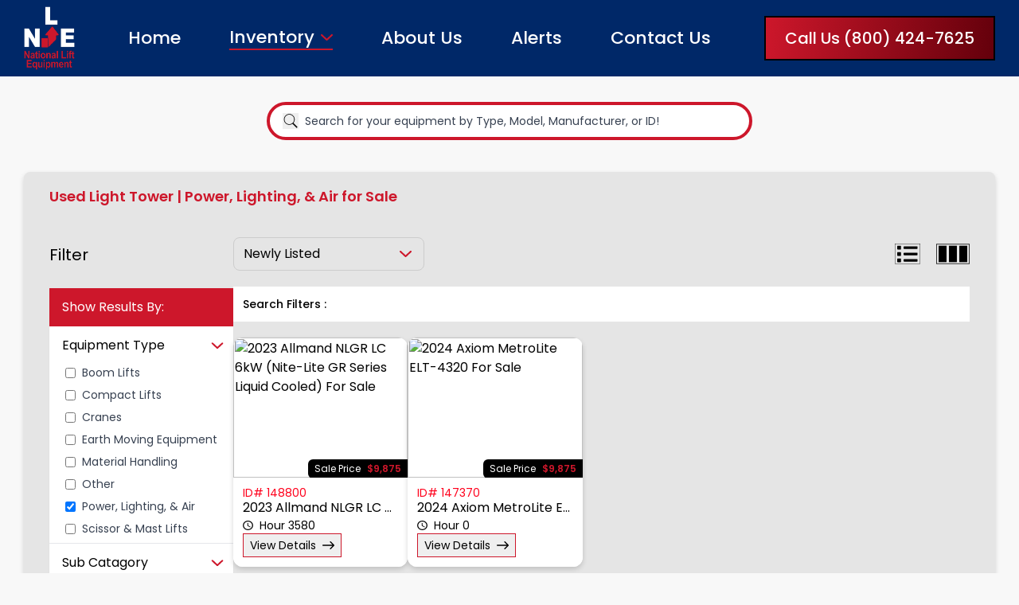

--- FILE ---
content_type: text/html; charset=UTF-8
request_url: https://nleq.com/search-equipment/category_power-lighting-air/SubCategory_light-tower/
body_size: 28299
content:
<style type="text/css">
    
    .page_detail h1 {
      font-size: 34px !important; /* Custom font size for h1 */
      font-weight: bold !important;
    }

    .page_detail h2 {
      font-size: 20px !important; /* Custom font size for h2 */
      font-weight: bold !important;
    }

    .page_detail h3 {
      font-size: 18px !important; /* Custom font size for h3 */
      font-weight: bold !important;
    }

    .page_detail h4 {
      font-size: 20px !important; /* Custom font size for h4 */
      font-weight: bold !important;
    }

    .page_detail h5 {
      font-size: 16px !important; /* Custom font size for h5 */
      font-weight: bold !important;
    }

    .page_detail h6 {
      font-size: 14px !important; /* Custom font size for h6 */
      font-weight: bold !important;
    }

    .page_detail .fusion-layout-column{
      width: 100% !important;
    }

    .page_detail ul {
        list-style-type: disc !important;
        margin-left: 30px !important;
    }
    
    .page_detail ul li::marker {
        color: #325285 !important; /* Change bullet color */
    }
    
    .page_detail table {
        width: 500px;
        border-collapse: collapse;
        border: 1px solid black;
    }
    
    .page_detail table td, table th {
        border: 1px solid black;
        padding: 5px;
    }

    .telehandler-page h1 {
    font-size: 34px !important;
    font-weight: bold !important;
    color: #002868 !important;
}

.telehandler-page h2 {
    font-size: 24px !important;
    padding: 20px 0px 5px 0px;
    font-weight: bold !important;
    color: #002868 !important;
}

.telehandler-page h3 {
    font-size: 20px !important;
    padding: 15px 0px 5px 0px;
    font-weight: bold !important;
    color: #002868 !important;
}

.telehandler-page h4 {
    font-size: 18px !important;
    padding: 15px 0px 10px 0px;
    font-weight: bold !important;
}

.telehandler-page h5 {
    font-size: 16px !important;
    padding: 15px 0px 10px 0px;
    font-weight: bold !important;
    color: #002868 !important;
}

.telehandler-page h6 {
    font-size: 14px !important;
    padding: 15px 0px 10px 0px;
    font-weight: bold !important;
    color: #002868 !important;
}

.telehandler-page p {
    margin: 10px 0px;
    text-align: justify;
}

.telehandler-page a {
    color: #002868;
    text-decoration: none;
}

.telehandler-page ul {
    list-style: none;
    padding: 0;
    margin: 0;
}

.telehandler-page ul li {
    list-style-type: none !important;
    position: relative;
    padding-left: 25px;
    margin-bottom:8px;
}

.telehandler-page ol li {
    list-style-type: none !important;
}

.telehandler-page ul li::before {
    content: '';
    position: absolute;
    left: 0;
    top: 5px;
    width: 15px;
    height: 15px;
    background: url('data:image/svg+xml;utf8,<svg xmlns="http://www.w3.org/2000/svg" width="24" height="24" viewBox="0 0 24 24" fill="none" stroke="%23cd172b" stroke-width="2" stroke-linecap="round" stroke-linejoin="round"><path d="M21.801 10A10 10 0 1 1 17 3.335"/><path d="m9 11 3 3L22 4"/></svg>') no-repeat center;
    background-size: contain;
}

.feature-img {
    border-radius: 8px;
    margin: 20px 0;
    box-shadow: 0 3px 10px rgba(0, 0, 0, 0.1);
}

.table-wrapper {
  border: 1px solid black;   
  border-radius: 12px;       
  overflow: hidden; 
  margin-top:20px;           
}

.table-wrapper table {
  width: 100%;
  border-collapse: collapse; 
}

.table-wrapper th {
  background: #cd172b;
  color: white;
}

.table-wrapper td,
.table-wrapper th {
  padding: 10px;
  border-bottom: 1px solid black; 
}

.table-wrapper tr:last-child td {
  border-bottom: none; 
}
.table-wrapper table td:first-child,
.table-wrapper table th:first-child {
  border-right: 1px solid black;
}
.static-image{
    display:flex;
    justify-content:center;
}
.static-image img{
    border-radius:8px;
}
.contact-info{
    margin-top:30px;
    padding:30px 50px 50px 50px;
    box-shadow: 0px 3px 6px #00000029;
    text-align: center;
    border-radius: 20px;
}
.contact-btn{
    margin-top:10px;
    display:flex;
    align-items:center;
    justify-content:center;
    gap:10px;
}

.contact-btn .contact{
    background:#CD172B;
    color:white;
    border-radius:8px;
    padding:5px 15px;
    display:flex;
    align-items:center;
    gap:10px;
}
.contact-btn .quote{
    border:1px solid gray;
    border-radius:8px;
    padding:5px 15px;
    display:flex;
    align-items:center;
    gap:10px;
}

/* Style for static pages end */
</style>

<!DOCTYPE html>
<html lang="en">

<head>
  <meta charset="UTF-8" />
  <meta name="viewport" content="width=device-width, initial-scale=1.0" />
  <meta name="csrf-token" content="mt7nffWo0EAATc9yl3bb4rMEWjVM2jqH7uRSM2se">
  <!-- <link rel="stylesheet" type="text/css" href="/css/output.min.css"> -->
  <link rel="preload" href="/css/output.min.css" as="style" onload="this.onload=null;this.rel='stylesheet'" hreflang="en">
  <noscript>
      <link rel="stylesheet" href="/css/output.min.css" hreflang="en">
  </noscript>
  <link rel="preload" href="https://nleq.com/unitegallery-master/source/unitegallery/css/unite-gallery.css" as="style" onload="this.onload=null;this.rel='stylesheet'">
  <noscript>
      <link rel="stylesheet" href="https://nleq.com/unitegallery-master/source/unitegallery/css/unite-gallery.css">
  </noscript>

  <link rel="preload" href="https://nleq.com/unitegallery-master/source/unitegallery/themes/default/ug-theme-default.css" as="style" onload="this.onload=null;this.rel='stylesheet'" hreflang="en">
  <noscript>
      <link rel="stylesheet" href="https://nleq.com/unitegallery-master/source/unitegallery/themes/default/ug-theme-default.css" hreflang="en">
  </noscript>
  <link rel="icon" href="https://nleq.com/images/logo-color.gif" type="image/x-icon">
  <link rel="canonical" href="https://nleq.com/search-equipment/category_power-lighting-air/SubCategory_light-tower">

  <meta property="og:title" content="Used Light Towers for Sale – Quality Lighting Equipment | NLEQ">
  <meta property="og:description" content="Explore NLEQ’s range of used light towers for sale, offering reliable and efficient lighting solutions for all your worksite needs. Shop now for the best deals!">
  <!-- <meta property="og:image" content="https://nleq.com/images/nleq-logo.png"> -->
  <meta property="og:image" content="https://nleq.com/images/nleq-logo.png">
  <meta property="og:url" content="https://nleq.com/search-equipment/category_power-lighting-air/SubCategory_light-tower">
  <meta property="og:type" content="website">
  <!-- <link rel="preload" as="image" href="https://nleq.com/images/bgDayImg.jpg" type="image/jpg">
  <link rel="preload" as="image" href="https://nleq.com/images/bgNightImg.jpg" type="image/jpg">
  <link rel="preload" as="image" href="https://nleq.com/images/Equipment.png" type="image/png"> -->
  <link rel="preload" href="/fontFamily/Poppins-Regular.ttf" as="font" type="font/ttf" crossorigin>
<link rel="preload" href="/fontFamily/Poppins-Bold.ttf" as="font" type="font/ttf" crossorigin>

  <script type="text/javascript" src="https://ajax.googleapis.com/ajax/libs/jquery/1.11.1/jquery.min.js"></script>
  <script src="https://ajax.googleapis.com/ajax/libs/jquery/3.7.1/jquery.min.js"></script>
  <link rel="stylesheet" href="https://cdnjs.cloudflare.com/ajax/libs/OwlCarousel2/2.3.4/assets/owl.carousel.min.css" />
  <link rel="stylesheet" href="https://cdnjs.cloudflare.com/ajax/libs/OwlCarousel2/2.3.4/assets/owl.theme.default.min.css" />
  <script type="text/javascript" src="https://nleq.com/unitegallery-master/source/unitegallery/themes/default/ug-theme-default.js" defer></script>
  <script src="https://cdnjs.cloudflare.com/ajax/libs/jquery-validate/1.19.3/jquery.validate.min.js"></script>
  <link rel="stylesheet" href="https://cdnjs.cloudflare.com/ajax/libs/font-awesome/6.0.0-beta3/css/all.min.css">
  <title>Used Light Towers for Sale – Quality Lighting Equipment | NLEQ</title>
  <meta name="description" content="Explore NLEQ’s range of used light towers for sale, offering reliable and efficient lighting solutions for all your worksite needs. Shop now for the best deals!">
    <meta name="keywords" content="Used Light Towers for Sale, used diesel light towers for sale,   used light towers for sale near me">

<!-- <script type="application/ld+json">
{
  "@context": "https://schema.org",
  "@type": "VideoObject",
  "name": "Eagles Super Bowl Parade!",
  "description": "700 Thousand Fans In Attendance. Top Rated Super Bowl Parade in years!",
  "thumbnailUrl": "https://i.ytimg.com/vi/vVluNhsCjRM/hqdefault.jpg",
  "uploadDate": "2018-06-11T19:57:19Z",
  "duration": "PT6M1S",
  "embedUrl": "https://www.youtube.com/embed/vVluNhsCjRM",
  "interactionCount": "215"
}
</script> -->
<script type="application/ld+json">
{
    "@context": "https://schema.org",
    "@type": "CollectionPage",
    "name": "Used Used Light Tower Power, Lighting, & Air for Sale. Inspected, reliable, and job-ready. Contact NLEQ now. for Sale",
    "description": "Browse our selection of used Used Light Tower Power, Lighting, & Air for Sale. Inspected, reliable, and job-ready. Contact NLEQ now..",
    "url": "https://nleq.com/search-equipment/category_power-lighting-air/SubCategory_light-tower",
    "mainEntity": [
        {
            "@type": "Product",
            "name": "Allmand NLGR LC 6kW (Nite-Lite GR Series Liquid Cooled) Boom Lift",
            "model": "nlgr-lc-6kw-nite-lite-gr-series-liquid-cooled",
            "image": [
                "https://crm.nleq.com/thumbnail/allmand_nlgrlc6kwnite-litegrseriesliquidcooled_148800_1_lg.png"
            ],
            "description": "Used NLGR LC 6kW (Nite-Lite GR Series Liquid Cooled) light-tower  powered.",
            "sku": 148800,
            "brand": {
                "@type": "Brand",
                "name": "Allmand"
            },
            "manufacturer": {
                "@type": "Organization",
                "name": "allmand"
            },
            "productionDate": "2023",
            "offers": {
                "@type": "Offer",
                "priceCurrency": "USD",
                "price": "9875",
                "description": "Price is negotiable. Contact for offers.",
                "availability": "https://schema.org/InStock",
                "itemCondition": "https://schema.org/UsedCondition",
                "url": "https://nleq.com/detail/light-tower/used/2023-allmand-nlgr-lc-6kw-nite-lite-gr-series-liquid-cooled/for-sale/148800"
            }
        },
        {
            "@type": "Product",
            "name": "Axiom MetroLite ELT-4320 Boom Lift",
            "model": "metrolite-elt-4320",
            "image": [
                "https://crm.nleq.com/thumbnail/2024_axiom_metroliteelt-4320_for_sale_147370_4_lg.png"
            ],
            "description": "Used MetroLite ELT-4320 light-tower  powered.",
            "sku": 147370,
            "brand": {
                "@type": "Brand",
                "name": "Axiom"
            },
            "manufacturer": {
                "@type": "Organization",
                "name": "axiom"
            },
            "productionDate": "2024",
            "offers": {
                "@type": "Offer",
                "priceCurrency": "USD",
                "price": "9875",
                "description": "Price is negotiable. Contact for offers.",
                "availability": "https://schema.org/InStock",
                "itemCondition": "https://schema.org/UsedCondition",
                "url": "https://nleq.com/detail/light-tower/used/2024-axiom-metrolite-elt-4320/for-sale/147370"
            }
        }
    ]
}
</script>


<script>
window.dataLayer = window.dataLayer || [];
function gtag(){dataLayer.push(arguments);}
gtag('consent', 'default', {
  'ad_storage': 'denied',
  'analytics_storage': 'denied',
  'functionality_storage': 'denied',
  'personalization_storage': 'denied',
  'security_storage': 'granted'
});
</script>

<!-- <script async src="https://www.googletagmanager.com/gtag/js?id=G-TJJCZQZFXM"></script> -->
<!-- <script>
  window.dataLayer = window.dataLayer || [];
  function gtag(){dataLayer.push(arguments);}
  gtag('js', new Date());

  gtag('config', 'G-TJJCZQZFXM');
</script>

<script id="Cookiebot" src="https://consent.cookiebot.com/uc.js" data-cbid="2f819e44-c828-4271-a248-25f98340b990" type="text/javascript" async></script> -->

<!-- Google Analytics - only fires after consent -->
<script async src="https://www.googletagmanager.com/gtag/js?id=G-TJJCZQZFXM" type="text/plain" data-cookieconsent="statistics"></script>
 
<script type="text/plain" data-cookieconsent="statistics">
  window.dataLayer = window.dataLayer || [];
  function gtag(){dataLayer.push(arguments);}
  gtag('js', new Date());
  gtag('config', 'G-TJJCZQZFXM');
</script>
 
<!-- Cookiebot -->
<script id="Cookiebot" src="https://consent.cookiebot.com/uc.js" data-cbid="2f819e44-c828-4271-a248-25f98340b990" type="text/javascript" async></script>

<!-- <script data-cookieconsent="ignore">
    window.dataLayer = window.dataLayer || [];

    function gtag() {
        dataLayer.push(arguments);
    }

    gtag("consent", "default", {
        ad_personalization: "denied",
        ad_storage: "denied",
        ad_user_data: "denied",
        analytics_storage: "denied",
        functionality_storage: "denied",
        personalization_storage: "denied",
        security_storage: "granted",
        wait_for_update: 500,
    });

    gtag("set", "ads_data_redaction", true);
    gtag("set", "url_passthrough", false);
</script> -->




  <script
      type="text/javascript"
      src="https://ajax.googleapis.com/ajax/libs/jquery/1.11.1/jquery.min.js"
    ></script>
    <script
      type="text/javascript"
      src="https://nleq.com/unitegallery-master/dist/js/unitegallery.min.js"
    ></script>

    <link
    rel="stylesheet"
    href="https://nleq.com/unitegallery-master/source/unitegallery/css/unite-gallery.css"
    type="text/css"/>
    <script src="https://cdn.jsdelivr.net/npm/sweetalert2@11"></script>
    <link rel="stylesheet" href="https://cdnjs.cloudflare.com/ajax/libs/toastr.js/latest/toastr.min.css">
    <script src="https://cdnjs.cloudflare.com/ajax/libs/toastr.js/latest/toastr.min.js"></script>
    <script src="https://www.google.com/recaptcha/api.js?render=explicit"></script>
    <script src="https://cdn.jsdelivr.net/npm/izitoast/dist/js/iziToast.min.js"></script>

   
    <link
    rel="stylesheet"
    href="https://nleq.com/unitegallery-master/source/unitegallery/themes/default/ug-theme-default.css" type="text/css"/>
  <script src="https://nleq.com/js/custom.js"></script>
  <script src="https://cdn.datatables.net/1.13.7/js/jquery.dataTables.min.js"></script>
  <script>
    (function(i,s,o,g,r,a,m){i['GoogleAnalyticsObject']=r;i[r]=i[r]||function(){
    (i[r].q=i[r].q||[]).push(arguments)},i[r].l=1*new Date();a=s.createElement(o),
    m=s.getElementsByTagName(o)[0];a.async=1;a.src=g;m.parentNode.insertBefore(a,m)
    })(window,document,'script','https://www.google-analytics.com/analytics.js','ga');

    ga('create', 'UA-104079225-1', 'auto');
    ga('send', 'pageview');

</script>




<!-- Google Tag Manager -->
<script>(function(w,d,s,l,i){w[l]=w[l]||[];w[l].push({'gtm.start':
new Date().getTime(),event:'gtm.js'});var f=d.getElementsByTagName(s)[0],
j=d.createElement(s),dl=l!='dataLayer'?'&l='+l:'';j.async=true;j.src=
'https://www.googletagmanager.com/gtm.js?id='+i+dl;f.parentNode.insertBefore(j,f);
})(window,document,'script','dataLayer','GTM-P9CPP6L6');</script>
<!-- End Google Tag Manager -->

<!-- Google Tag Manager (noscript) -->
<noscript><iframe src="https://www.googletagmanager.com/ns.html?id=GTM-P9CPP6L6"
height="0" width="0" style="display:none;visibility:hidden"></iframe></noscript>
<!-- End Google Tag Manager (noscript) -->


  <!--Start of Tawk.to Script-->
<!--Start of Tawk.to Script-->
<!--Start of Tawk.to Script-->
<!-- <script type="text/javascript">
var Tawk_API=Tawk_API||{}, Tawk_LoadStart=new Date();
(function(){
var s1=document.createElement("script"),s0=document.getElementsByTagName("script")[0];
s1.async=true;
s1.src='https://embed.tawk.to/61786dedf7c0440a5920220a/1fiv6qqam';
s1.charset='UTF-8';
s1.setAttribute('crossorigin','*');
s0.parentNode.insertBefore(s1,s0);
})();
</script> -->

<!--End of Tawk.to Script-->
<!--End of Tawk.to Script-->
<!--End of Tawk.to Script-->
<style type="text/css">

    @media print {


    

    /* Fix the image size */
    .test {
      margin-top: 20px;
      margin-left: 10px;
      justify-content: space-between;
      width: 220px;
      height: 250px; /* Ensure images are consistent in height */
    }
  /*   .Similar-Equipment{
       page-break-before: always;
    }*/
  

     /* Hide elements you don't want to print */
    #overlay, #myModal, .hidden, .no-print {
        display: none !important;
    }

    /* Adjust layout for print */
    @page {
    size: A4;
    }
   * {
        -webkit-print-color-adjust: exact;
    }
}

</style>
</head>

<body class="font-poppinsRegular bg-cloud">

  <div class="loader" style="display:none"></div>
  <div class="overlay" style="display:none"></div>

      
        <header class="w-full top-0 z-50 no-print">
      <nav class="bg-pantone ">
          <div class="container">
              <div class="h-16 sm:h-20 md:h-24 relative flex justify-between items-center">
                  <div class="flex items-center">
                      <!-- svg of sidebar section start -->
                      <div class="nav-btn mr-5" onclick="navbertoggle(this)">
                          <svg xmlns="http://www.w3.org/2000/svg" class="block"
                              xmlns:xlink="http://www.w3.org/1999/xlink" width="18" height="17" viewBox="0 0 18 17">
                              <defs>
                                  <linearGradient id="linear-gradient" x1="0.5" x2="0.5" y2="1"
                                      gradientUnits="objectBoundingBox">
                                      <stop offset="0" stop-color="#ffffff" />
                                      <stop offset="1" stop-color="#ffffff" />
                                  </linearGradient>
                              </defs>
                              <g id="Group_5692" data-name="Group 5692" transform="translate(-571 -32)">
                                  <rect id="Rectangle_1804" data-name="Rectangle 1804" width="10" height="3" rx="1.5"
                                      transform="translate(579 32)" fill="#ffffff" />
                                  <rect id="Rectangle_1805" data-name="Rectangle 1805" width="18" height="3" rx="1.5"
                                      transform="translate(571 39)" fill="#ffffff" />
                                  <rect id="Rectangle_1806" data-name="Rectangle 1806" width="18" height="3" rx="1.5"
                                      transform="translate(571 46)" fill="#ffffff" />
                              </g>
                          </svg>
                          <svg xmlns="http://www.w3.org/2000/svg" class="hidden" width="18" height="18"
                              viewBox="0 0 18 18">
                              <g id="Group_5693" data-name="Group 5693" transform="translate(-614.256 -83.98)">
                                  <path id="Path_52298" data-name="Path 52298" d="M-18389.328-380.605l-17,17"
                                      transform="translate(19021.998 466)" fill="none" stroke="#ffffff"
                                      stroke-linecap="round" stroke-width="2" />
                                  <path id="Path_52299" data-name="Path 52299" d="M17,0,0,17"
                                      transform="translate(632.67 85.395) rotate(90)" fill="none" stroke="#ffffff"
                                      stroke-linecap="round" stroke-width="2" />
                              </g>
                          </svg>
                      </div>
                      <!-- svg of sidebar section end -->

                      <!-- NLEQ Logo -->
                      <a href="https://nleq.com" class="">
                          <img class="w-10 sm:w-14 md:w-16 h-11 sm:h-16 md:h-20" src="https://nleq.com/images/nleq-logo.png"
                              alt="NLEQ Logo" title="NLEQ Logo" />
                      </a>
                  </div>

                  <div id="menu" class="lg:w-3/5 h-full overflow-scroll lg:overflow-visible transition duration-500 ease-in-out togglenavbar headerMenu">
                     
                  
                  <ul class="h-full flex justify-between items-center">
                          <!-- Navigation Links start -->
                          <li class="mt-2 md:mt-0 leading-none">
                              <a href="https://nleq.com"
                                  class="text-lg xl:text-1xl text-white font-poppinsMedium hover:border-b-2 hover:border-b-fireBrick ">
                                  Home
                              </a>
                          </li>

                          <li class="mt-2 md:mt-0 relative lg:static w-full lg:w-auto h-auto lg:h-full flex flex-col lg:flex-row items-start lg:items-center leading-none group inventory-text">
                              <span id="inventory-text"
                                  class="text-lg xl:text-1xl text-white font-poppinsMedium cursor-pointer hover:border-b-2 hover:border-b-fireBrick group-hover:border-b-2 group-hover:border-b-fireBrick flex items-center  border-b-2 border-fireBrick"><a href="https://nleq.com/search-equipment/sort_random">Inventory</a>
                                    <svg class="hidden lg:block arrow-inventry ml-2" xmlns="http://www.w3.org/2000/svg" width="14.687" height="8.396" viewBox="0 0 14.687 8.396">
                                        <path id="Icon_ionic-ios-arrow-up" data-name="Icon ionic-ios-arrow-up" d="M13.533,17.116l5.553-5.557a1.05,1.05,0,1,1,1.482,1.487l-6.291,6.3a1.047,1.047,0,0,1-1.447.031L6.494,13.05a1.05,1.05,0,1,1,1.482-1.487Z" transform="translate(-6.188 -11.251)" fill="#cd172b"/>
                                    </svg>
                                </span>
                                  
                                  <!-- dropdown on hover effect section start -->
                              <div
                                  class="px-0 lg:px-8 py-0 lg:py-5 mt-1 lg:mt-0 bg-white  w-full h-0 lg:h-auto absolute top-full left-0 items-center rounded-lg shadow-cardshadow overflow-scroll lg:overflow-auto group-hover:inline-block hidden">
                                  <div id="dropdown-menu" class="hidden lg:grid grid-cols-12 gap-0 lg:gap-5 xl:gap-8">
                                      <div class="col-span-12 lg:col-span-3">
                                          <ul>
                                                                                            <li class="mb-3 px-0 lg:px-2 cursor-pointer shadow-sm"
                                                  onclick="toggleDropdown(this)">
                                                  <div class="flex items-center">
                                                      <svg class="mr-2 svg-icon" xmlns="http://www.w3.org/2000/svg"
                                                          viewBox="0 0 320 512" height="14px" style="width: auto;">
                                                          <path
                                                              d="M310.6 233.4c12.5 12.5 12.5 32.8 0 45.3l-192 192c-12.5 12.5-32.8 12.5-45.3 0s-12.5-32.8 0-45.3L242.7 256 73.4 86.6c-12.5-12.5-12.5-32.8 0-45.3s32.8-12.5 45.3 0l192 192z"
                                                              fill="#CD172B" />
                                                      </svg>
                                                      <span
                                                          class="text-color text-xs lg:text-sm xl:text-base font-poppinsSemibold">Boom Lifts</span>
                                                  </div>
                                                  <ul class="py-1 hidden dropdown">
                                                                                                            <li
                                                          class="text-xs lg:text-sm xl:text-base rounded hover:bg-pantone">
                                                          <a class="py-1 px-3 text-xs lg:text-sm xl:text-base hover:text-white block"
                                                              href="https://nleq.com/search-equipment/category_boom-lift/SubCategory_articulating-boom-lift">Articulating Boom Lift(271)</a>
                                                      </li>
                                                                                                            <li
                                                          class="text-xs lg:text-sm xl:text-base rounded hover:bg-pantone">
                                                          <a class="py-1 px-3 text-xs lg:text-sm xl:text-base hover:text-white block"
                                                              href="https://nleq.com/search-equipment/category_boom-lift/SubCategory_straight-boom-lift">Straight Boom Lift(267)</a>
                                                      </li>
                                                                                                            <li
                                                          class="text-xs lg:text-sm xl:text-base rounded hover:bg-pantone">
                                                          <a class="py-1 px-3 text-xs lg:text-sm xl:text-base hover:text-white block"
                                                              href="https://nleq.com/search-equipment/category_boom-lift/SubCategory_towable-boom-lift">Towable Boom Lift(36)</a>
                                                      </li>
                                                                                                        </ul>
                                              </li>
                                                                                            <li class="mb-3 px-0 lg:px-2 cursor-pointer shadow-sm"
                                                  onclick="toggleDropdown(this)">
                                                  <div class="flex items-center">
                                                      <svg class="mr-2 svg-icon" xmlns="http://www.w3.org/2000/svg"
                                                          viewBox="0 0 320 512" height="14px" style="width: auto;">
                                                          <path
                                                              d="M310.6 233.4c12.5 12.5 12.5 32.8 0 45.3l-192 192c-12.5 12.5-32.8 12.5-45.3 0s-12.5-32.8 0-45.3L242.7 256 73.4 86.6c-12.5-12.5-12.5-32.8 0-45.3s32.8-12.5 45.3 0l192 192z"
                                                              fill="#CD172B" />
                                                      </svg>
                                                      <span
                                                          class="text-color text-xs lg:text-sm xl:text-base font-poppinsSemibold">Compact Lifts</span>
                                                  </div>
                                                  <ul class="py-1 hidden dropdown">
                                                                                                            <li
                                                          class="text-xs lg:text-sm xl:text-base rounded hover:bg-pantone">
                                                          <a class="py-1 px-3 text-xs lg:text-sm xl:text-base hover:text-white block"
                                                              href="https://nleq.com/search-equipment/category_compact-lift/SubCategory_spider-lift">Tracked Spider Lifts(23)</a>
                                                      </li>
                                                                                                            <li
                                                          class="text-xs lg:text-sm xl:text-base rounded hover:bg-pantone">
                                                          <a class="py-1 px-3 text-xs lg:text-sm xl:text-base hover:text-white block"
                                                              href="https://nleq.com/search-equipment/category_compact-lift/SubCategory_wheeled-spider-lifts">Wheeled Spider Lifts(0)</a>
                                                      </li>
                                                                                                        </ul>
                                              </li>
                                                                                            <li class="mb-3 px-0 lg:px-2 cursor-pointer shadow-sm"
                                                  onclick="toggleDropdown(this)">
                                                  <div class="flex items-center">
                                                      <svg class="mr-2 svg-icon" xmlns="http://www.w3.org/2000/svg"
                                                          viewBox="0 0 320 512" height="14px" style="width: auto;">
                                                          <path
                                                              d="M310.6 233.4c12.5 12.5 12.5 32.8 0 45.3l-192 192c-12.5 12.5-32.8 12.5-45.3 0s-12.5-32.8 0-45.3L242.7 256 73.4 86.6c-12.5-12.5-12.5-32.8 0-45.3s32.8-12.5 45.3 0l192 192z"
                                                              fill="#CD172B" />
                                                      </svg>
                                                      <span
                                                          class="text-color text-xs lg:text-sm xl:text-base font-poppinsSemibold">Cranes</span>
                                                  </div>
                                                  <ul class="py-1 hidden dropdown">
                                                                                                            <li
                                                          class="text-xs lg:text-sm xl:text-base rounded hover:bg-pantone">
                                                          <a class="py-1 px-3 text-xs lg:text-sm xl:text-base hover:text-white block"
                                                              href="https://nleq.com/search-equipment/category_crane/SubCategory_crane">CarryDeck Cranes(27)</a>
                                                      </li>
                                                                                                            <li
                                                          class="text-xs lg:text-sm xl:text-base rounded hover:bg-pantone">
                                                          <a class="py-1 px-3 text-xs lg:text-sm xl:text-base hover:text-white block"
                                                              href="https://nleq.com/search-equipment/category_crane/SubCategory_rough-terrain">Rough Terrain Crane(1)</a>
                                                      </li>
                                                                                                            <li
                                                          class="text-xs lg:text-sm xl:text-base rounded hover:bg-pantone">
                                                          <a class="py-1 px-3 text-xs lg:text-sm xl:text-base hover:text-white block"
                                                              href="https://nleq.com/search-equipment/category_crane/SubCategory_truck-crane">Truck Crane(0)</a>
                                                      </li>
                                                                                                            <li
                                                          class="text-xs lg:text-sm xl:text-base rounded hover:bg-pantone">
                                                          <a class="py-1 px-3 text-xs lg:text-sm xl:text-base hover:text-white block"
                                                              href="https://nleq.com/search-equipment/category_crane/SubCategory_crawler-crane">Crawler Crane(0)</a>
                                                      </li>
                                                                                                        </ul>
                                              </li>
                                                                                            <li class="mb-3 px-0 lg:px-2 cursor-pointer shadow-sm"
                                                  onclick="toggleDropdown(this)">
                                                  <div class="flex items-center">
                                                      <svg class="mr-2 svg-icon" xmlns="http://www.w3.org/2000/svg"
                                                          viewBox="0 0 320 512" height="14px" style="width: auto;">
                                                          <path
                                                              d="M310.6 233.4c12.5 12.5 12.5 32.8 0 45.3l-192 192c-12.5 12.5-32.8 12.5-45.3 0s-12.5-32.8 0-45.3L242.7 256 73.4 86.6c-12.5-12.5-12.5-32.8 0-45.3s32.8-12.5 45.3 0l192 192z"
                                                              fill="#CD172B" />
                                                      </svg>
                                                      <span
                                                          class="text-color text-xs lg:text-sm xl:text-base font-poppinsSemibold">Earth Moving Equipment</span>
                                                  </div>
                                                  <ul class="py-1 hidden dropdown">
                                                                                                            <li
                                                          class="text-xs lg:text-sm xl:text-base rounded hover:bg-pantone">
                                                          <a class="py-1 px-3 text-xs lg:text-sm xl:text-base hover:text-white block"
                                                              href="https://nleq.com/search-equipment/category_Earth-Moving-Equipment/SubCategory_backhoe">Backhoe(41)</a>
                                                      </li>
                                                                                                            <li
                                                          class="text-xs lg:text-sm xl:text-base rounded hover:bg-pantone">
                                                          <a class="py-1 px-3 text-xs lg:text-sm xl:text-base hover:text-white block"
                                                              href="https://nleq.com/search-equipment/category_Earth-Moving-Equipment/SubCategory_dozer">Dozer(22)</a>
                                                      </li>
                                                                                                            <li
                                                          class="text-xs lg:text-sm xl:text-base rounded hover:bg-pantone">
                                                          <a class="py-1 px-3 text-xs lg:text-sm xl:text-base hover:text-white block"
                                                              href="https://nleq.com/search-equipment/category_Earth-Moving-Equipment/SubCategory_excavator">Excavator(56)</a>
                                                      </li>
                                                                                                            <li
                                                          class="text-xs lg:text-sm xl:text-base rounded hover:bg-pantone">
                                                          <a class="py-1 px-3 text-xs lg:text-sm xl:text-base hover:text-white block"
                                                              href="https://nleq.com/search-equipment/category_Earth-Moving-Equipment/SubCategory_loader">Loader(33)</a>
                                                      </li>
                                                                                                            <li
                                                          class="text-xs lg:text-sm xl:text-base rounded hover:bg-pantone">
                                                          <a class="py-1 px-3 text-xs lg:text-sm xl:text-base hover:text-white block"
                                                              href="https://nleq.com/search-equipment/category_Earth-Moving-Equipment/SubCategory_skid-steer-loader">Skid Steer Loader(56)</a>
                                                      </li>
                                                                                                        </ul>
                                              </li>
                                                                                        </ul>
                                      </div>
                                      <div class="col-span-12 lg:col-span-3">
                                          <ul>
                                                                                            <li class="mb-3 px-0 lg:px-2 cursor-pointer shadow-sm"
                                                  onclick="toggleDropdown(this)">
                                                  <div class="flex items-center">
                                                      <svg class="mr-2 svg-icon" xmlns="http://www.w3.org/2000/svg"
                                                          viewBox="0 0 320 512" height="14px" style="width: auto;">
                                                          <path
                                                              d="M310.6 233.4c12.5 12.5 12.5 32.8 0 45.3l-192 192c-12.5 12.5-32.8 12.5-45.3 0s-12.5-32.8 0-45.3L242.7 256 73.4 86.6c-12.5-12.5-12.5-32.8 0-45.3s32.8-12.5 45.3 0l192 192z"
                                                              fill="#CD172B" />
                                                      </svg>
                                                      <span
                                                          class="text-color text-xs lg:text-sm xl:text-base font-poppinsSemibold">Material Handling</span>
                                                  </div>
                                                  <ul class="py-2 hidden dropdown">
                                                                                                            <li
                                                          class="text-xs lg:text-sm xl:text-base hover:bg-pantone rounded">
                                                          <a class="py-1 px-3 text-xs lg:text-sm xl:text-base hover:text-white block"
                                                              href="https://nleq.com/search-equipment/category_material-lift/SubCategory_telehandler">Telehandler
                                                              (506)</a>
                                                      </li>
                                                                                                            <li
                                                          class="text-xs lg:text-sm xl:text-base hover:bg-pantone rounded">
                                                          <a class="py-1 px-3 text-xs lg:text-sm xl:text-base hover:text-white block"
                                                              href="https://nleq.com/search-equipment/category_material-lift/SubCategory_Straight-Mast-Forklift">Straight Mast Forklift
                                                              (142)</a>
                                                      </li>
                                                                                                            <li
                                                          class="text-xs lg:text-sm xl:text-base hover:bg-pantone rounded">
                                                          <a class="py-1 px-3 text-xs lg:text-sm xl:text-base hover:text-white block"
                                                              href="https://nleq.com/search-equipment/category_material-lift/SubCategory_industrial-forklift">Industrial Forklifts
                                                              (433)</a>
                                                      </li>
                                                                                                            <li
                                                          class="text-xs lg:text-sm xl:text-base hover:bg-pantone rounded">
                                                          <a class="py-1 px-3 text-xs lg:text-sm xl:text-base hover:text-white block"
                                                              href="https://nleq.com/search-equipment/category_material-lift/SubCategory_truck-mounted-piggyback-forklift">Truck Mounted Piggyback Forklift
                                                              (34)</a>
                                                      </li>
                                                                                                            <li
                                                          class="text-xs lg:text-sm xl:text-base hover:bg-pantone rounded">
                                                          <a class="py-1 px-3 text-xs lg:text-sm xl:text-base hover:text-white block"
                                                              href="https://nleq.com/search-equipment/category_material-lift/SubCategory_rt-straight-mast">Rough Terrain Straight Mast Forklift
                                                              (7)</a>
                                                      </li>
                                                                                                        </ul>
                                              </li>
                                                                                            <li class="mb-3 px-0 lg:px-2 cursor-pointer shadow-sm"
                                                  onclick="toggleDropdown(this)">
                                                  <div class="flex items-center">
                                                      <svg class="mr-2 svg-icon" xmlns="http://www.w3.org/2000/svg"
                                                          viewBox="0 0 320 512" height="14px" style="width: auto;">
                                                          <path
                                                              d="M310.6 233.4c12.5 12.5 12.5 32.8 0 45.3l-192 192c-12.5 12.5-32.8 12.5-45.3 0s-12.5-32.8 0-45.3L242.7 256 73.4 86.6c-12.5-12.5-12.5-32.8 0-45.3s32.8-12.5 45.3 0l192 192z"
                                                              fill="#CD172B" />
                                                      </svg>
                                                      <span
                                                          class="text-color text-xs lg:text-sm xl:text-base font-poppinsSemibold">Other</span>
                                                  </div>
                                                  <ul class="py-2 hidden dropdown">
                                                                                                            <li
                                                          class="text-xs lg:text-sm xl:text-base hover:bg-pantone rounded">
                                                          <a class="py-1 px-3 text-xs lg:text-sm xl:text-base hover:text-white block"
                                                              href="https://nleq.com/search-equipment/category_other/SubCategory_roller">Roller
                                                              (19)</a>
                                                      </li>
                                                                                                            <li
                                                          class="text-xs lg:text-sm xl:text-base hover:bg-pantone rounded">
                                                          <a class="py-1 px-3 text-xs lg:text-sm xl:text-base hover:text-white block"
                                                              href="https://nleq.com/search-equipment/category_other/SubCategory_vehicle">Vehicle
                                                              (6)</a>
                                                      </li>
                                                                                                            <li
                                                          class="text-xs lg:text-sm xl:text-base hover:bg-pantone rounded">
                                                          <a class="py-1 px-3 text-xs lg:text-sm xl:text-base hover:text-white block"
                                                              href="https://nleq.com/search-equipment/category_other/SubCategory_ag-equipment">Agriculture Equipment
                                                              (5)</a>
                                                      </li>
                                                                                                            <li
                                                          class="text-xs lg:text-sm xl:text-base hover:bg-pantone rounded">
                                                          <a class="py-1 px-3 text-xs lg:text-sm xl:text-base hover:text-white block"
                                                              href="https://nleq.com/search-equipment/category_other/SubCategory_container-handler">Container Handler
                                                              (1)</a>
                                                      </li>
                                                                                                            <li
                                                          class="text-xs lg:text-sm xl:text-base hover:bg-pantone rounded">
                                                          <a class="py-1 px-3 text-xs lg:text-sm xl:text-base hover:text-white block"
                                                              href="https://nleq.com/search-equipment/category_other/SubCategory_miscellaneous">Miscellaneous
                                                              (15)</a>
                                                      </li>
                                                                                                            <li
                                                          class="text-xs lg:text-sm xl:text-base hover:bg-pantone rounded">
                                                          <a class="py-1 px-3 text-xs lg:text-sm xl:text-base hover:text-white block"
                                                              href="https://nleq.com/search-equipment/category_other/SubCategory_directional-drill">Directional Drill
                                                              (0)</a>
                                                      </li>
                                                                                                            <li
                                                          class="text-xs lg:text-sm xl:text-base hover:bg-pantone rounded">
                                                          <a class="py-1 px-3 text-xs lg:text-sm xl:text-base hover:text-white block"
                                                              href="https://nleq.com/search-equipment/category_other/SubCategory_motor-grader">Motor Grader
                                                              (6)</a>
                                                      </li>
                                                                                                            <li
                                                          class="text-xs lg:text-sm xl:text-base hover:bg-pantone rounded">
                                                          <a class="py-1 px-3 text-xs lg:text-sm xl:text-base hover:text-white block"
                                                              href="https://nleq.com/search-equipment/category_other/SubCategory_trailer">Trailer
                                                              (4)</a>
                                                      </li>
                                                                                                        </ul>
                                              </li>
                                                                                            <li class="mb-3 px-0 lg:px-2 cursor-pointer shadow-sm"
                                                  onclick="toggleDropdown(this)">
                                                  <div class="flex items-center">
                                                      <svg class="mr-2 svg-icon" xmlns="http://www.w3.org/2000/svg"
                                                          viewBox="0 0 320 512" height="14px" style="width: auto;">
                                                          <path
                                                              d="M310.6 233.4c12.5 12.5 12.5 32.8 0 45.3l-192 192c-12.5 12.5-32.8 12.5-45.3 0s-12.5-32.8 0-45.3L242.7 256 73.4 86.6c-12.5-12.5-12.5-32.8 0-45.3s32.8-12.5 45.3 0l192 192z"
                                                              fill="#CD172B" />
                                                      </svg>
                                                      <span
                                                          class="text-color text-xs lg:text-sm xl:text-base font-poppinsSemibold">Power, Lighting, &amp; Air</span>
                                                  </div>
                                                  <ul class="py-2 hidden dropdown">
                                                                                                            <li
                                                          class="text-xs lg:text-sm xl:text-base hover:bg-pantone rounded">
                                                          <a class="py-1 px-3 text-xs lg:text-sm xl:text-base hover:text-white block"
                                                              href="https://nleq.com/search-equipment/category_power-lighting-air/SubCategory_compressor">Compressor
                                                              (19)</a>
                                                      </li>
                                                                                                            <li
                                                          class="text-xs lg:text-sm xl:text-base hover:bg-pantone rounded">
                                                          <a class="py-1 px-3 text-xs lg:text-sm xl:text-base hover:text-white block"
                                                              href="https://nleq.com/search-equipment/category_power-lighting-air/SubCategory_generator">Generator
                                                              (2)</a>
                                                      </li>
                                                                                                            <li
                                                          class="text-xs lg:text-sm xl:text-base hover:bg-pantone rounded">
                                                          <a class="py-1 px-3 text-xs lg:text-sm xl:text-base hover:text-white block"
                                                              href="https://nleq.com/search-equipment/category_power-lighting-air/SubCategory_light-tower">Light Tower
                                                              (2)</a>
                                                      </li>
                                                                                                        </ul>
                                              </li>
                                                                                            <li class="mb-3 px-0 lg:px-2 cursor-pointer shadow-sm"
                                                  onclick="toggleDropdown(this)">
                                                  <div class="flex items-center">
                                                      <svg class="mr-2 svg-icon" xmlns="http://www.w3.org/2000/svg"
                                                          viewBox="0 0 320 512" height="14px" style="width: auto;">
                                                          <path
                                                              d="M310.6 233.4c12.5 12.5 12.5 32.8 0 45.3l-192 192c-12.5 12.5-32.8 12.5-45.3 0s-12.5-32.8 0-45.3L242.7 256 73.4 86.6c-12.5-12.5-12.5-32.8 0-45.3s32.8-12.5 45.3 0l192 192z"
                                                              fill="#CD172B" />
                                                      </svg>
                                                      <span
                                                          class="text-color text-xs lg:text-sm xl:text-base font-poppinsSemibold">Scissor &amp; Mast Lifts</span>
                                                  </div>
                                                  <ul class="py-2 hidden dropdown">
                                                                                                            <li
                                                          class="text-xs lg:text-sm xl:text-base hover:bg-pantone rounded">
                                                          <a class="py-1 px-3 text-xs lg:text-sm xl:text-base hover:text-white block"
                                                              href="https://nleq.com/search-equipment/category_scissor-mast-lift/SubCategory_Push-Around">Push Around
                                                              (7)</a>
                                                      </li>
                                                                                                            <li
                                                          class="text-xs lg:text-sm xl:text-base hover:bg-pantone rounded">
                                                          <a class="py-1 px-3 text-xs lg:text-sm xl:text-base hover:text-white block"
                                                              href="https://nleq.com/search-equipment/category_scissor-mast-lift/SubCategory_scissor-lift">Rough Terrain Scissor Lift
                                                              (111)</a>
                                                      </li>
                                                                                                            <li
                                                          class="text-xs lg:text-sm xl:text-base hover:bg-pantone rounded">
                                                          <a class="py-1 px-3 text-xs lg:text-sm xl:text-base hover:text-white block"
                                                              href="https://nleq.com/search-equipment/category_scissor-mast-lift/SubCategory_slab-scissor">Slab Scissors
                                                              (124)</a>
                                                      </li>
                                                                                                            <li
                                                          class="text-xs lg:text-sm xl:text-base hover:bg-pantone rounded">
                                                          <a class="py-1 px-3 text-xs lg:text-sm xl:text-base hover:text-white block"
                                                              href="https://nleq.com/search-equipment/category_scissor-mast-lift/SubCategory_self-propelled-Mast-Lift">Self Propelled Mast Lifts
                                                              (14)</a>
                                                      </li>
                                                                                                        </ul>
                                              </li>
                                                                                        </ul>

                                      </div>

                                                                                                                                                        <div class="col-span-12 lg:col-span-3">
                                          <div class="mb-2 lg:mb-0 h-32 lg:h-40 xl:h-60 relative">
                                              <img class="w-full h-full object-cover rounded-xl" src="https://crm.nleq.com/thumbnail/2025_tailift_pfg25_for_sale_150332_2_lg.png"
                                                  alt="2025 Tailift PFG25  For Sale" title="2025 Tailift PFG25  For Sale">
                                              <a href="/detail/rough-terrain-straight-mast-forklift/used/2025-tailift-pfg25/for-sale/150332"
                                                  class="absolute bottom-4">
                                                  <button
                                                      class="py-2 px-2 text-sm text-white bg-fireBrick flex items-center border border-none">
                                                      <span class="text-xs">View Details</span>
                                                      <svg class="ml-2 fill-white" xmlns="http://www.w3.org/2000/svg"
                                                          width="14.363" height="9.579" viewBox="0 0 14.363 9.579">
                                                          <path id="arrow_drk" data-name="arrow drk"
                                                              d="M17.034,11.435a.652.652,0,0,0,0,.918l3.033,3.038H8.519a.649.649,0,0,0,0,1.3H20.058l-3.033,3.038a.657.657,0,0,0,0,.918.646.646,0,0,0,.913,0L22.053,16.5h0a.728.728,0,0,0,.135-.2.619.619,0,0,0,.05-.249.65.65,0,0,0-.185-.454L17.942,11.45A.636.636,0,0,0,17.034,11.435Z"
                                                              transform="translate(-7.875 -11.252)" />
                                                      </svg>
                                                  </button>
                                              </a>
                                          </div>
                                      </div>
                                                                                                                                                        <div class="col-span-12 lg:col-span-3">
                                          <div class="mb-2 lg:mb-0 h-32 lg:h-40 xl:h-60 relative">
                                              <img class="w-full h-full object-cover rounded-xl" src="https://crm.nleq.com/thumbnail/2015_gehl_rs6-34_for_sale_150295_1_lg.png"
                                                  alt="2015 Gehl RS6-34  For Sale" title="2015 Gehl RS6-34  For Sale">
                                              <a href="/detail/telehandler/used/2015-gehl-rs6-34/for-sale/150295"
                                                  class="absolute bottom-4">
                                                  <button
                                                      class="py-2 px-2 text-sm text-white bg-fireBrick flex items-center border border-none">
                                                      <span class="text-xs">View Details</span>
                                                      <svg class="ml-2 fill-white" xmlns="http://www.w3.org/2000/svg"
                                                          width="14.363" height="9.579" viewBox="0 0 14.363 9.579">
                                                          <path id="arrow_drk" data-name="arrow drk"
                                                              d="M17.034,11.435a.652.652,0,0,0,0,.918l3.033,3.038H8.519a.649.649,0,0,0,0,1.3H20.058l-3.033,3.038a.657.657,0,0,0,0,.918.646.646,0,0,0,.913,0L22.053,16.5h0a.728.728,0,0,0,.135-.2.619.619,0,0,0,.05-.249.65.65,0,0,0-.185-.454L17.942,11.45A.636.636,0,0,0,17.034,11.435Z"
                                                              transform="translate(-7.875 -11.252)" />
                                                      </svg>
                                                  </button>
                                              </a>
                                          </div>
                                      </div>
                                                                        </div>
                              </div>
                              <!-- dropdown on hover effect section end -->
                          </li>

                          <li class="mt-2 md:mt-0 leading-none">
                              <a href="https://nleq.com/about"
                                  class="text-white text-lg xl:text-1xl font-poppinsMedium hover:border-b-2 hover:border-b-fireBrick ">
                                  About Us
                              </a>
                          </li>

                          <li class="mt-2 md:mt-0 leading-none">
                              <a href="https://nleq.com/alerts"
                                  class="text-white text-lg xl:text-1xl font-poppinsMedium hover:border-b-2 hover:border-b-fireBrick ">
                                  Alerts
                              </a>
                          </li>

                          <li class="mt-2 md:mt-0 leading-none">
                              <a href="https://nleq.com/contact-us"
                                  class="text-white text-lg xl:text-1xl font-poppinsMedium hover:border-b-2 hover:border-b-fireBrick ">
                                  Contact Us
                              </a>
                          </li>
                          <!-- Navigation Links end -->
                      </ul>
                  </div>
                  <!-- contact number section -->
                  <div>
                      <a href="tel:8004247625"
                          class="p-2 lg:px-6 lg:py-3 text-sm sm:text-lg xl:text-xl text-white font-poppinsMedium bg-customgradient border-2 border-black ">Call
                          Us (800) 424-7625</a>
                  </div>
              </div>
          </div>
      </nav>


  </header>
<script>
// dropdown hover effect on inventory section start
function toggleDropdown(selectedLi) {
    const dropdowns = document.querySelectorAll('.dropdown');
    const svgs = document.querySelectorAll('.svg-icon');
    const textColor = document.querySelectorAll('.text-color');

    dropdowns.forEach((dropdown, index) => {
        const li = dropdown.parentElement;
        const svg = svgs[index];
        const textcolor = textColor[index];

        if (li === selectedLi) {
            dropdown.classList.toggle('hidden');
            svg.classList.toggle('rotate');
            textcolor.classList.toggle('text-red-500');
        } else {
            dropdown.classList.add('hidden');
            svg.classList.remove('rotate');
            textcolor.classList.remove('text-red-500');
        }
    });
}

// Close dropdowns if clicked outside
document.addEventListener('click', function(event) {
    const targetLi = event.target.closest('li');
    const dropdowns = document.querySelectorAll('.dropdown');
    const svgs = document.querySelectorAll('.svg-icon');
    const textColor = document.querySelectorAll('.text-color');

    dropdowns.forEach((dropdown, index) => {
        const li = dropdown.parentElement;
        const svg = svgs[index];
        const textcolor = textColor[index];

        if (!targetLi || !li.contains(event.target)) {
            dropdown.classList.add('hidden');
            svg.classList.remove('rotate');
            textcolor.classList.remove('text-red-500');
        }
    });
});
// dropdown hover effect on inventory section send
  </script>        
            <main>
      <section class="bg-cloud section-header">
<div class="mb-6 container flex justify-center">
        <form action="https://nleq.com/search-equipment"
            class="p-2 search-container flex items-center w-full md:w-9/12 xl:w-2/4 border-4 border-[#CD172B] rounded-full relative bg-white">
            <input type="text" id="search-input" autocomplete="off" name="keyword" placeholder="Search for your equipment by Type, Model, Manufacturer, or ID!"
                required class="w-full placeholder:text-gray-700 border-none outline-none ml-9  placeholder:text-sm"  />
            <button class="absolute left-4" id="search-button">
                <!-- Search Icon SVG -->
                <svg xmlns="http://www.w3.org/2000/svg" viewBox="0 0 50 50" width="20px" height="20px">
                    <path
                        d="M 21 3 C 11.621094 3 4 10.621094 4 20 C 4 29.378906 11.621094 37 21 37 C 24.710938 37 28.140625 35.804688 30.9375 33.78125 L 44.09375 46.90625 L 46.90625 44.09375 L 33.90625 31.0625 C 36.460938 28.085938 38 24.222656 38 20 C 38 10.621094 30.378906 3 21 3 Z M 21 5 C 29.296875 5 36 11.703125 36 20 C 36 28.296875 29.296875 35 21 35 C 12.703125 35 6 28.296875 6 20 C 6 11.703125 12.703125 5 21 5 Z"
                        fill="black"></path>
                </svg>
            </button>
            <ul id="suggestions-list" class="hidden absolute top-full left-0 w-full bg-white rounded-md shadow-lg z-10">
            </ul>
        </form>
    </div>
    <input type="hidden" id="url" value="https://nleq.com/search-equipment/category_power-lighting-air/SubCategory_light-tower">
    <!-- new filter page Start -->
    <div class="container">
        <div class="bg-neutral-200 shadow-cardshadow rounded-lg">
            <div id="seo_heading" class="px-2 sm:px-4 md:px-8 pt-2 sm:pt-5 flex items-center">
                <h1 id="textBox" class="text-lg text-fireBrick font-poppinsSemibold leading-tight relative transition-all duration-300 overflow-hidden">
                    Used Light Tower | Power, Lighting, &amp; Air for Sale
                </h1>
            </div>

            <div class="rounded-t-xl px-2 sm:px-4 md:px-8 pt-2 sm:pt-5 md:pt-10">
                <div class="flex flex-col sm-custom-flex sm:flex-row gap-x-4 md:gap-x-8 relative">
                    <div class="w-full sm-custom-width sm:w-1/3 lg:w-1/4 xl:w-1/5">
                        <input type="hidden" id="keyword_search_page_number" name="keyword_search_page_number" value="1">

                        <h2 class="mb-0 sm:mb-5 py-2 text-base md:text-xl text-center sm:text-left border border-fireBrick sm:border-none rounded-lg bg-fireBrick text-white sm:text-black sm:bg-transparent dropdown-toggle">Filter</h2>
                        <!-- <h2 class="mb-0 sm:mb-5 py-2 text-base md:text-xl text-center sm:text-left border border-fireBrick sm:border-none rounded-lg bg-fireBrick text-white sm:text-black sm:bg-transparent dropdown-toggle">Filter</h2> -->

                        <!-- <button class="mb-5 py-2 text-base md:text-xl block sm:hidden dropdown-toggle">Filter</button> -->
                        <div class="dropdown-filter mt-1 sm:mt-0">
                            <span class="block px-2 md:px-4 py-2 md:py-3 text-sm md:text-base text-white bg-fireBrick">Show Results By:</span>
                            
                            <form id="filterForm">
                                <ul class="shadow-sm bg-white">
                                    <li class="border-b border-b-gray-200">
                                        <div class="px-2 md:px-4 py-3 flex items-center justify-between"
                                            onclick="dropdownToggle(event)">
                                            <span class="text-sm md:text-base font-medium">Equipment Type</span>
                                            <svg class="arrowRotate rotate-90" xmlns="http://www.w3.org/2000/svg"
                                                width="8.396" height="14.687" viewBox="0 0 8.396 14.687">
                                                <path id="Icon_ionic-ios-arrow-up" data-name="Icon ionic-ios-arrow-up"
                                                    d="M7.345,2.531,12.9,8.088A1.05,1.05,0,0,0,14.38,6.6L8.088.306A1.047,1.047,0,0,0,6.641.275L.306,6.6A1.05,1.05,0,0,0,1.788,8.084Z"
                                                    transform="translate(8.396) rotate(90)" fill="#cd172b" />
                                            </svg>
                                        </div>
                                        <ul class="">

                                                                                        <li class="mx-2 md:mx-5 mb-2 flex items-center space-x-2 cursor-pointer">
                                                <input type="checkbox" name="category[]"
                                                    data-input-label-text="Boom Lifts"
                                                    value="boom-lift"
                                                    class="accent-fireBrick cursor-pointer category filter-change"
                                                    onclick="toggleSubcategory('boom-lift', this) , handleCategoryChange()" />
                                                <label for="checkbox1"
                                                    class="text-xs md:text-sm text-gray-700 cursor-pointer">Boom Lifts</label>
                                            </li>
                                                                                        <li class="mx-2 md:mx-5 mb-2 flex items-center space-x-2 cursor-pointer">
                                                <input type="checkbox" name="category[]"
                                                    data-input-label-text="Compact Lifts"
                                                    value="compact-lift"
                                                    class="accent-fireBrick cursor-pointer category filter-change"
                                                    onclick="toggleSubcategory('compact-lift', this) , handleCategoryChange()" />
                                                <label for="checkbox1"
                                                    class="text-xs md:text-sm text-gray-700 cursor-pointer">Compact Lifts</label>
                                            </li>
                                                                                        <li class="mx-2 md:mx-5 mb-2 flex items-center space-x-2 cursor-pointer">
                                                <input type="checkbox" name="category[]"
                                                    data-input-label-text="Cranes"
                                                    value="crane"
                                                    class="accent-fireBrick cursor-pointer category filter-change"
                                                    onclick="toggleSubcategory('crane', this) , handleCategoryChange()" />
                                                <label for="checkbox1"
                                                    class="text-xs md:text-sm text-gray-700 cursor-pointer">Cranes</label>
                                            </li>
                                                                                        <li class="mx-2 md:mx-5 mb-2 flex items-center space-x-2 cursor-pointer">
                                                <input type="checkbox" name="category[]"
                                                    data-input-label-text="Earth Moving Equipment"
                                                    value="Earth-Moving-Equipment"
                                                    class="accent-fireBrick cursor-pointer category filter-change"
                                                    onclick="toggleSubcategory('Earth-Moving-Equipment', this) , handleCategoryChange()" />
                                                <label for="checkbox1"
                                                    class="text-xs md:text-sm text-gray-700 cursor-pointer">Earth Moving Equipment</label>
                                            </li>
                                                                                        <li class="mx-2 md:mx-5 mb-2 flex items-center space-x-2 cursor-pointer">
                                                <input type="checkbox" name="category[]"
                                                    data-input-label-text="Material Handling"
                                                    value="material-lift"
                                                    class="accent-fireBrick cursor-pointer category filter-change"
                                                    onclick="toggleSubcategory('material-lift', this) , handleCategoryChange()" />
                                                <label for="checkbox1"
                                                    class="text-xs md:text-sm text-gray-700 cursor-pointer">Material Handling</label>
                                            </li>
                                                                                        <li class="mx-2 md:mx-5 mb-2 flex items-center space-x-2 cursor-pointer">
                                                <input type="checkbox" name="category[]"
                                                    data-input-label-text="Other"
                                                    value="other"
                                                    class="accent-fireBrick cursor-pointer category filter-change"
                                                    onclick="toggleSubcategory('other', this) , handleCategoryChange()" />
                                                <label for="checkbox1"
                                                    class="text-xs md:text-sm text-gray-700 cursor-pointer">Other</label>
                                            </li>
                                                                                        <li class="mx-2 md:mx-5 mb-2 flex items-center space-x-2 cursor-pointer">
                                                <input type="checkbox" name="category[]"
                                                    data-input-label-text="Power, Lighting, &amp; Air"
                                                    value="power-lighting-air"
                                                    class="accent-fireBrick cursor-pointer category filter-change"
                                                    onclick="toggleSubcategory('power-lighting-air', this) , handleCategoryChange()" />
                                                <label for="checkbox1"
                                                    class="text-xs md:text-sm text-gray-700 cursor-pointer">Power, Lighting, &amp; Air</label>
                                            </li>
                                                                                        <li class="mx-2 md:mx-5 mb-2 flex items-center space-x-2 cursor-pointer">
                                                <input type="checkbox" name="category[]"
                                                    data-input-label-text="Scissor &amp; Mast Lifts"
                                                    value="scissor-mast-lift"
                                                    class="accent-fireBrick cursor-pointer category filter-change"
                                                    onclick="toggleSubcategory('scissor-mast-lift', this) , handleCategoryChange()" />
                                                <label for="checkbox1"
                                                    class="text-xs md:text-sm text-gray-700 cursor-pointer">Scissor &amp; Mast Lifts</label>
                                            </li>
                                                                                        <!-- <a class="text-sm text-fireBrick my-1 underline cursor-pointer see-all" href="#" onclick="showAll(event)">See All</a> -->
                                        </ul>
                                    </li>

                                    <li class="border-b border-b-gray-200">
                                        <div class="px-2 md:px-4 py-3 flex items-center justify-between"
                                            onclick="dropdownToggle(event)">
                                            <span class="text-sm md:text-base font-medium">Sub Catagory</span>
                                            <svg class="arrowRotate svgarrow" id="subcategoriesSvg"
                                                xmlns="http://www.w3.org/2000/svg" width="8.396" height="14.687"
                                                viewBox="0 0 8.396 14.687">
                                                <path id="Icon_ionic-ios-arrow-up" data-name="Icon ionic-ios-arrow-up"
                                                    d="M7.345,2.531,12.9,8.088A1.05,1.05,0,0,0,14.38,6.6L8.088.306A1.047,1.047,0,0,0,6.641.275L.306,6.6A1.05,1.05,0,0,0,1.788,8.084Z"
                                                    transform="translate(8.396) rotate(90)" fill="#cd172b" />
                                            </svg>
                                        </div>
                                        <ul class="dropdownOptions hidden dropdownmodalopen" id="subcategories"
                                            id="subcategory-scissor-mast-lift">

                                            <!-- <a class="text-sm text-fireBrick my-1 underline cursor-pointer see-all" href="#" onclick="showAll(event)">See All</a> -->
                                        </ul>
                                    </li>

                                    <li class="border-b border-b-gray-200">
                                        <div class="px-2 md:px-4 py-3 flex items-center justify-between"
                                            onclick="dropdownToggle(event)">
                                            <span class="text-sm md:text-base font-medium">Manufacturer</span>
                                            <svg class="arrowRotate svgarrow" id="manufacturerSvg"
                                                xmlns="http://www.w3.org/2000/svg" width="8.396" height="14.687"
                                                viewBox="0 0 8.396 14.687">
                                                <path id="Icon_ionic-ios-arrow-up" data-name="Icon ionic-ios-arrow-up"
                                                    d="M7.345,2.531,12.9,8.088A1.05,1.05,0,0,0,14.38,6.6L8.088.306A1.047,1.047,0,0,0,6.641.275L.306,6.6A1.05,1.05,0,0,0,1.788,8.084Z"
                                                    transform="translate(8.396) rotate(90)" fill="#cd172b" />
                                            </svg>
                                        </div>
                                        <ul class="dropdownOptions hidden dropdownmodalopen" id="manufacturers"
                                            id="subcategory-scissor-mast-lift">

                                        </ul>
                                    </li>

                                    <li class="border-b border-b-gray-200">
                                        <div class="px-2 md:px-4 py-3 flex items-center justify-between"
                                            onclick="dropdownToggle(event)">
                                            <span class="text-sm md:text-base font-medium">Model</span>
                                            <svg class="arrowRotate svgarrow" id="EquipmodelSvg"
                                                xmlns="http://www.w3.org/2000/svg" width="8.396" height="14.687"
                                                viewBox="0 0 8.396 14.687">
                                                <path id="Icon_ionic-ios-arrow-up" data-name="Icon ionic-ios-arrow-up"
                                                    d="M7.345,2.531,12.9,8.088A1.05,1.05,0,0,0,14.38,6.6L8.088.306A1.047,1.047,0,0,0,6.641.275L.306,6.6A1.05,1.05,0,0,0,1.788,8.084Z"
                                                    transform="translate(8.396) rotate(90)" fill="#cd172b" />
                                            </svg>
                                        </div>
                                        <ul class="dropdownOptions hidden dropdownmodalopen" id="Equipmodels">

                                        </ul>
                                    </li>
                                    <div class="new_page"></div>

                                    <!-- <li class="">
                                            <div class="px-2 md:px-4 py-3 flex items-center justify-between" onclick="dropdownToggle(event)">
                                                <span class="font-medium">Year</span>
                                                <svg class="arrowRotate svgarrow" xmlns="http://www.w3.org/2000/svg" width="8.396" height="14.687"
                                                    viewBox="0 0 8.396 14.687">
                                                    <path id="Icon_ionic-ios-arrow-up"
                                                        data-name="Icon ionic-ios-arrow-up"
                                                        d="M7.345,2.531,12.9,8.088A1.05,1.05,0,0,0,14.38,6.6L8.088.306A1.047,1.047,0,0,0,6.641.275L.306,6.6A1.05,1.05,0,0,0,1.788,8.084Z"
                                                        transform="translate(8.396) rotate(90)" fill="#cd172b" />
                                                </svg>
                                            </div>
                                            <div class="dropdownOptions hidden">
                                                <div class="flex items-center px-4 py-3 w-full ">
                                                    <input class="w-[44%] border border-gray-300 p-2 rounded-tl-lg rounded-bl-lg outline-none filter-change " name="startyear" id="startyear" type="text" placeholder="From">
                                                    <input class="w-[44%] border border-gray-300 p-2 outline-none filter-change" name="endyear" id="endyear" type="text" placeholder="To">
                                                    <button class="flex items-center justify-center w-[12%] py-2 border border-fireBrick bg-fireBrick rounded-tr-lg rounded-br-lg">
                                                        <svg xmlns="http://www.w3.org/2000/svg" height="24px" viewBox="0 -960 960 960" width="24px" fill="#FFFFFF"><path d="M784-120 532-372q-30 24-69 38t-83 14q-109 0-184.5-75.5T120-580q0-109 75.5-184.5T380-840q109 0 184.5 75.5T640-580q0 44-14 83t-38 69l252 252-56 56ZM380-400q75 0 127.5-52.5T560-580q0-75-52.5-127.5T380-760q-75 0-127.5 52.5T200-580q0 75 52.5 127.5T380-400Z"/></svg>
                                                    </button>
                                                </div>
                                            </div>
                                        </li>
                                        
                                        <li class="">
                                            <div class="px-2 md:px-4 py-3 flex items-center justify-between " onclick="dropdownToggle(event)">
                                                <span class="font-medium">Price $</span>
                                                <svg class="arrowRotate svgarrow" xmlns="http://www.w3.org/2000/svg" width="8.396" height="14.687"
                                                    viewBox="0 0 8.396 14.687">
                                                    <path id="Icon_ionic-ios-arrow-up"
                                                        data-name="Icon ionic-ios-arrow-up"
                                                        d="M7.345,2.531,12.9,8.088A1.05,1.05,0,0,0,14.38,6.6L8.088.306A1.047,1.047,0,0,0,6.641.275L.306,6.6A1.05,1.05,0,0,0,1.788,8.084Z"
                                                        transform="translate(8.396) rotate(90)" fill="#cd172b" />
                                                </svg>
                                            </div>
                                            <div class="dropdownOptions hidden">
                                                <div class="flex items-center px-4 py-3 w-full ">
                                                    <input class="w-[44%] border border-gray-300 p-2 rounded-tl-lg rounded-bl-lg outline-none filter-change" id="minprice" name="minprice" type="text" placeholder="From">
                                                    <input class="w-[44%] border border-gray-300 p-2 outline-none filter-change" id="maxprice" name="maxprice" type="text" placeholder="To">
                                                    <button class="flex items-center justify-center w-[12%] py-2 border border-fireBrick bg-fireBrick rounded-tr-lg rounded-br-lg">
                                                        <svg xmlns="http://www.w3.org/2000/svg" height="24px" viewBox="0 -960 960 960" width="24px" fill="#FFFFFF"><path d="M784-120 532-372q-30 24-69 38t-83 14q-109 0-184.5-75.5T120-580q0-109 75.5-184.5T380-840q109 0 184.5 75.5T640-580q0 44-14 83t-38 69l252 252-56 56ZM380-400q75 0 127.5-52.5T560-580q0-75-52.5-127.5T380-760q-75 0-127.5 52.5T200-580q0 75 52.5 127.5T380-400Z"/></svg>
                                                    </button>
                                                </div>
                                            </div>
                                        </li> -->
                                    <li class="border-b border-b-gray-200">
                                        <div class="px-2 md:px-4 py-3 flex items-center justify-between "
                                            onclick="dropdownToggle(event)">
                                            <span class="text-sm md:text-base font-medium">Year</span>
                                            <svg class="arrowRotate svgarrow" id="YearSvg"
                                                xmlns="http://www.w3.org/2000/svg" width="8.396" height="14.687"
                                                viewBox="0 0 8.396 14.687">
                                                <path id="Icon_ionic-ios-arrow-up" data-name="Icon ionic-ios-arrow-up"
                                                    d="M7.345,2.531,12.9,8.088A1.05,1.05,0,0,0,14.38,6.6L8.088.306A1.047,1.047,0,0,0,6.641.275L.306,6.6A1.05,1.05,0,0,0,1.788,8.084Z"
                                                    transform="translate(8.396) rotate(90)" fill="#cd172b" />
                                            </svg>
                                        </div>
                                        <ul class="dropdownOptions hidden" id="Filter-Date-ul">
                                            <li class="flex items-center px-2 md:px-4 pb-2 w-full">
                                                <input
                                                    class="w-[42%] border border-gray-300 p-1.5 rounded-tl-lg rounded-bl-lg outline-none filter-change"
                                                    name="startyear" id="startyear" type="text" placeholder="From">
                                                <input
                                                    class="w-[42%] border border-gray-300 p-1.5 outline-none filter-change"
                                                    name="endyear" id="endyear" type="text" placeholder="To">
                                                <button
                                                    class="flex items-center justify-center w-[16%] border border-fireBrick bg-fireBrick rounded-tr-lg rounded-br-lg py-1.5">
                                                    <svg xmlns="http://www.w3.org/2000/svg" height="24px"
                                                        viewBox="0 -960 960 960" width="24px" fill="#FFFFFF">
                                                        <path
                                                            d="M784-120 532-372q-30 24-69 38t-83 14q-109 0-184.5-75.5T120-580q0-109 75.5-184.5T380-840q109 0 184.5 75.5T640-580q0 44-14 83t-38 69l252 252-56 56ZM380-400q75 0 127.5-52.5T560-580q0-75-52.5-127.5T380-760q-75 0-127.5 52.5T200-580q0 75 52.5 127.5T380-400Z" />
                                                    </svg>
                                                </button>
                                            </li>
                                        </ul>
                                    </li>

                                    <li class="border-b border-b-gray-200">
                                        <div class="px-2 md:px-4 py-3 flex items-center justify-between"
                                            onclick="dropdownToggle(event)">
                                            <span class="text-sm md:text-base font-medium">Price $</span>
                                            <svg class="arrowRotate svgarrow" id="PriceSvg"
                                                xmlns="http://www.w3.org/2000/svg" width="8.396" height="14.687"
                                                viewBox="0 0 8.396 14.687">
                                                <path id="Icon_ionic-ios-arrow-up" data-name="Icon ionic-ios-arrow-up"
                                                    d="M7.345,2.531,12.9,8.088A1.05,1.05,0,0,0,14.38,6.6L8.088.306A1.047,1.047,0,0,0,6.641.275L.306,6.6A1.05,1.05,0,0,0,1.788,8.084Z"
                                                    transform="translate(8.396) rotate(90)" fill="#cd172b" />
                                            </svg>
                                        </div>
                                        <ul class="dropdownOptions hidden" id="Filter-Price-ul">
                                            <li class="flex items-center px-2 md:px-4 pb-2 w-full">
                                                <input
                                                    class="w-[42%] border border-gray-300 p-1.5 rounded-tl-lg rounded-bl-lg outline-none filter-change"
                                                    id="minprice" name="minprice" type="text" placeholder="From">
                                                <input
                                                    class="w-[42%] border border-gray-300 p-1.5 outline-none filter-change"
                                                    id="maxprice" name="maxprice" type="text" placeholder="To">
                                                <button
                                                    class="flex items-center justify-center w-[16%]  border border-fireBrick bg-fireBrick rounded-tr-lg rounded-br-lg py-1.5">
                                                    <svg xmlns="http://www.w3.org/2000/svg" height="24px"
                                                        viewBox="0 -960 960 960" width="24px" fill="#FFFFFF">
                                                        <path
                                                            d="M784-120 532-372q-30 24-69 38t-83 14q-109 0-184.5-75.5T120-580q0-109 75.5-184.5T380-840q109 0 184.5 75.5T640-580q0 44-14 83t-38 69l252 252-56 56ZM380-400q75 0 127.5-52.5T560-580q0-75-52.5-127.5T380-760q-75 0-127.5 52.5T200-580q0 75 52.5 127.5T380-400Z" />
                                                    </svg>
                                                </button>
                                            </li>
                                        </ul>
                                    </li>


                                </ul>
                                <input type="text" hidden id="page" value="1" name="page">
                            </form>

                        </div>
                    </div>
                    <!-- select section -->
                    <div class="w-full sm:w-2/3 lg:w-3/4 xl:w-4/5">
                        <div class="my-5 sm:my-0 flex items-center w-full justify-between">
                             
                            
                            <select id="nleq-filter-price"
                                class="w-full sm:w-60 text-sm md:text-base red-arrow text-black bg-transparent border border-darkgray px-3 py-2 rounded-lg focus:outline-none select-change">
                                <option value="random" class="m-2 text-sm md:text-base">Featured</option>
                                <option selected value="newest" class="m-2 text-sm md:text-base">
                                    Newly Listed
                                </option>

                                <option value="price-low-high" class="m-2 text-sm md:text-base">
                                    Price Low to High
                                </option>
                                <option value="price-high-low" class="m-2 text-sm md:text-base">
                                    Price High to Low
                                </option>
                                <option value="manu-asc" class="m-2 text-sm md:text-base">
                                    Manufacures (A to Z)
                                </option>
                                <option value="manu-desc" class="m-2 text-sm md:text-base">
                                    Manufacures (Z to A)
                                </option>
                                <option value="newest-year" class="m-2 text-sm md:text-base">
                                    Model year (newest first)
                                </option>
                                <option value="oldest-year" class="m-2 text-sm md:text-base">
                                    Model year (oldest first)
                                </option>
                            </select>

                           <div class="flex items-center gap-5">
                                <div class="hidden sm:flex items-center">
                                    <svg onclick="showListView()" class="hidden mx-5 sm:block cursor-pointer"
                                        xmlns="http://www.w3.org/2000/svg" width="32" height="32" viewBox="0 0 42 33">
                                        <g id="Group_34717" data-name="Group 34717" transform="translate(-1616 -292)">
                                            <path id="Icon_awesome-list" data-name="Icon awesome-list"
                                                d="M5.242,24.344H1.048A1.048,1.048,0,0,0,0,25.393v4.194a1.048,1.048,0,0,0,1.048,1.048H5.242a1.048,1.048,0,0,0,1.048-1.048V25.393A1.048,1.048,0,0,0,5.242,24.344Zm0-20.969H1.048A1.048,1.048,0,0,0,0,4.423V8.617A1.048,1.048,0,0,0,1.048,9.666H5.242A1.048,1.048,0,0,0,6.291,8.617V4.423A1.048,1.048,0,0,0,5.242,3.375Zm0,10.485H1.048A1.048,1.048,0,0,0,0,14.908V19.1A1.048,1.048,0,0,0,1.048,20.15H5.242A1.048,1.048,0,0,0,6.291,19.1V14.908A1.048,1.048,0,0,0,5.242,13.86ZM32.5,25.393H11.533a1.048,1.048,0,0,0-1.048,1.048v2.1a1.048,1.048,0,0,0,1.048,1.048H32.5a1.048,1.048,0,0,0,1.048-1.048v-2.1A1.048,1.048,0,0,0,32.5,25.393Zm0-20.969H11.533a1.048,1.048,0,0,0-1.048,1.048v2.1a1.048,1.048,0,0,0,1.048,1.048H32.5A1.048,1.048,0,0,0,33.55,7.569v-2.1A1.048,1.048,0,0,0,32.5,4.423Zm0,10.485H11.533a1.048,1.048,0,0,0-1.048,1.048v2.1A1.048,1.048,0,0,0,11.533,19.1H32.5a1.048,1.048,0,0,0,1.048-1.048v-2.1A1.048,1.048,0,0,0,32.5,14.908Z"
                                                transform="translate(1620 291.625)" fill="black" />
                                            <g id="Rectangle_16263" data-name="Rectangle 16263"
                                                transform="translate(1616 292)" fill="none" stroke="black"
                                                stroke-width="0.5">
                                                <rect width="42" height="33" stroke="none" />
                                                <rect x="0.25" y="0.25" width="41.5" height="32.5" fill="none" />
                                            </g>
                                        </g>
                                    </svg>
                                    <svg onclick="showGridView()" class="hidden sm:block cursor-pointer"
                                        xmlns="http://www.w3.org/2000/svg" width="42" height="42" viewBox="0 0 55 33">
                                        <g id="Grid_columns" data-name="Grid columns" transform="translate(-1620 -456)">
                                            <g id="Rectangle_520" data-name="Rectangle 520" transform="translate(1620 456)"
                                                fill="none" stroke="#000" stroke-width="1">
                                                <rect width="55" height="33" stroke="none" />
                                                <rect x="0.5" y="0.5" width="54" height="32" fill="none" />
                                            </g>
                                            <rect id="Rectangle_518" data-name="Rectangle 518" width="13" height="27"
                                                transform="translate(1641 459)" />
                                            <rect id="Rectangle_521" data-name="Rectangle 521" width="13" height="27"
                                                transform="translate(1658 459)" />
                                            <rect id="Rectangle_519" data-name="Rectangle 519" width="13" height="27"
                                                transform="translate(1624 459)" />
                                        </g>
                                    </svg>
                                </div>
                                <button id="back-button" onclick="window.history.back()" class="bg-fireBrick text-sm text-white font-normal py-1 px-5">Back</button>
                            </div>
                        </div>
                        <div id="selectedItemsContainer" class="my-5 p-2 bg-white flex items-center gap-2 flex-wrap">
                                <div class="flex items-center justify-between">
                                    <span class="p-1 text-xs md:text-sm font-poppinsMedium leading-6">Search Filters :</span>
                                </div>
                                <div class="flex items-center gap-2 flex-wrap">
                                    <ul id="selectedItemsList" class="flex items-center gap-2 flex-wrap"></ul>
                                    <div class="mx-1" hidden id="ClearButton">
                                        <button
                                            class="text-xs md:text-sm text-fireBrick" onclick="clearAll()">Clear All</button>
                                    </div>
                                </div>

                            
                            </div>
                        <!-- card section start -->
                        <!-- card section list view start -->
                        <div id="listContainer" class="hidden grid grid-cols-1 items-center gap-5 relative">

                            
                            




                            <div class="p-2 sm:p-4 flex gap-x-2 sm:gap-x-4 rounded-xl bg-white shadow-cardshadow">
                                <div class="">
                                    <img class="rounded-xl h-28 sm:h-40 lg:h-48 w-20 sm:w-32 lg::w-40 object-cover max-w-fit" src="https://crm.nleq.com/thumbnail/allmand_nlgrlc6kwnite-litegrseriesliquidcooled_148800_1_lg.png"
                                        alt="2023 Allmand NLGR LC 6kW (Nite-Lite GR Series Liquid Cooled)  For Sale" title="2023 Allmand NLGR LC 6kW (Nite-Lite GR Series Liquid Cooled)  For Sale" />
                                </div>
                                <div class="w-[calc(100%-5.5rem)] flex flex-col justify-between">
                                    <div>
                                        <div class="flex justify-between items-center">
                                            <span class="text-xs sm:text-sm text-fireRed">ID# 148800</span>
                                                                                        <span class="text-xs sm:text-sm font-bold">$9,875</span>
                                                                                    </div>

                                        <h3 class="text-sm sm:text-base ellipsis">2023 Allmand NLGR LC 6kW (Nite-Lite GR Series Liquid Cooled)
                                        </h3>

                                        <div class="flex items-center">
                                            <svg xmlns="http://www.w3.org/2000/svg" width="15.943" height="14.464"
                                                viewBox="0 0 15.943 14.464">
                                                <path id="Icon_metro-home_drk" data-name="Icon metro-home drk"
                                                    d="M18.513,11.572,10.542,5.384,2.571,11.572V9.049l7.971-6.187,7.971,6.187Zm-1.993-.225v5.978H12.535V13.339H8.549v3.986H4.564V11.347l5.978-4.484Z"
                                                    transform="translate(-2.571 -2.861)" />
                                            </svg>
                                            <span class="text-xs sm:text-sm ml-2">America</span>
                                        </div>
                                        <p class="text-xs sm:text-sm">
                                            2023 Allmand NLGR LC 6kW (Nite-Lite GR Series Liquid Cooled)
                                        </p>
                                    </div>
                                                                        
                                    <div class="flex justify-between items-center">
                                        <span class="text-xs sm:text-sm"> 
                                                                                    </span>
                                        <div class="flex justify-center gap-x-1 sm:gap-x-3">
                                            <a type="button" href="tel:8004247625"
                                                class="p-1 md:py-2 sm:px-2 lg:px-8 text-xs md:text-sm border-2 border-fireBrick">
                                                Call Now
                                            </a>
                                            <a href="/detail/light-tower/used/2023-allmand-nlgr-lc-6kw-nite-lite-gr-series-liquid-cooled/for-sale/148800"
                                                class="p-1 md:py-2 sm:px-2 lg:px-8 text-white text-xs md:text-sm bg-fireBrick">
                                                View Details
                                            </a>
                                        </div>
                                    </div>

                                </div>
                            </div>
                            
                            




                            <div class="p-2 sm:p-4 flex gap-x-2 sm:gap-x-4 rounded-xl bg-white shadow-cardshadow">
                                <div class="">
                                    <img class="rounded-xl h-28 sm:h-40 lg:h-48 w-20 sm:w-32 lg::w-40 object-cover max-w-fit" src="https://crm.nleq.com/thumbnail/2024_axiom_metroliteelt-4320_for_sale_147370_4_lg.png"
                                        alt="2024 Axiom MetroLite ELT-4320  For Sale" title="2024 Axiom MetroLite ELT-4320  For Sale" />
                                </div>
                                <div class="w-[calc(100%-5.5rem)] flex flex-col justify-between">
                                    <div>
                                        <div class="flex justify-between items-center">
                                            <span class="text-xs sm:text-sm text-fireRed">ID# 147370</span>
                                                                                        <span class="text-xs sm:text-sm font-bold">$9,875</span>
                                                                                    </div>

                                        <h3 class="text-sm sm:text-base ellipsis">2024 Axiom MetroLite ELT-4320
                                        </h3>

                                        <div class="flex items-center">
                                            <svg xmlns="http://www.w3.org/2000/svg" width="15.943" height="14.464"
                                                viewBox="0 0 15.943 14.464">
                                                <path id="Icon_metro-home_drk" data-name="Icon metro-home drk"
                                                    d="M18.513,11.572,10.542,5.384,2.571,11.572V9.049l7.971-6.187,7.971,6.187Zm-1.993-.225v5.978H12.535V13.339H8.549v3.986H4.564V11.347l5.978-4.484Z"
                                                    transform="translate(-2.571 -2.861)" />
                                            </svg>
                                            <span class="text-xs sm:text-sm ml-2">America</span>
                                        </div>
                                        <p class="text-xs sm:text-sm">
                                            2024 Axiom MetroLite ELT-4320
                                        </p>
                                    </div>
                                                                        
                                    <div class="flex justify-between items-center">
                                        <span class="text-xs sm:text-sm"> 
                                                                                    </span>
                                        <div class="flex justify-center gap-x-1 sm:gap-x-3">
                                            <a type="button" href="tel:8004247625"
                                                class="p-1 md:py-2 sm:px-2 lg:px-8 text-xs md:text-sm border-2 border-fireBrick">
                                                Call Now
                                            </a>
                                            <a href="/detail/light-tower/used/2024-axiom-metrolite-elt-4320/for-sale/147370"
                                                class="p-1 md:py-2 sm:px-2 lg:px-8 text-white text-xs md:text-sm bg-fireBrick">
                                                View Details
                                            </a>
                                        </div>
                                    </div>

                                </div>
                            </div>
                                                        
                        </div>
                        <!-- card section list view end -->
                        <!-- card section grid view start -->
                        <div class="hidden text-center" id="NoData">
                            <p class="text-base font-semibold text-indigo-600">No Result Found</p>
                            <p class="mt-6 text-base leading-7 text-gray-600">Sorry! We could not find any results
                                against your search criteria.</p>
                        </div>
                        <div id="gridContainer" class="flex flex-wrap gap-2 md:gap-4">
                            
                            

                            <div
                                class="w-[48%] lg:w-[calc(33%-9px)] xl:w-[calc(25%-12px)] group rounded-xl bg-white shadow-cardshadow">
                                                                <a
                                    href="/detail/light-tower/used/2023-allmand-nlgr-lc-6kw-nite-lite-gr-series-liquid-cooled/for-sale/148800">


                                    <div class="h-32 xl:h-44 rounded-t-xl relative overflow-hidden">
                                                                                
                                        <img class="rounded-t-xl w-full h-full object-cover" src="https://crm.nleq.com/thumbnail/allmand_nlgrlc6kwnite-litegrseriesliquidcooled_148800_1_lg.png"
                                            alt="2023 Allmand NLGR LC 6kW (Nite-Lite GR Series Liquid Cooled)  For Sale" title="2023 Allmand NLGR LC 6kW (Nite-Lite GR Series Liquid Cooled)  For Sale">
                                                                                <div
                                            class="px-2 py-1 flex items-center bg-black group-hover:bg-fireBrick text-white rounded-tl-md rounded-bl-md text-center fit-content absolute right-0 bottom-[-1px]">
                                            <p class="text-xs mr-2">Sale Price</p>
                                            <p
                                                class="text-xs font-poppinsSemibold text-fireBrick group-hover:text-white">
                                                $9,875</p>
                                        </div>
                                                                            </div>
                                    <div
                                        class="content-section p-3 bg-white group-hover:bg-black group-hover:text-white rounded-b-xl">
                                        <span class="text-sm text-fireRed leading-none">ID#
                                            148800</span>

                                            <h3 class="ellipsis relative font-poppinsRegular text-base">
                                                2023 Allmand NLGR LC 6kW (Nite-Lite GR Series Liquid Cooled)
                                            </h3>

                                        <div class="flex items-center group-hover:fill-white">
                                            <svg id="Icon_ionic-md-time_drk" data-name="Icon ionic-md-time drk"
                                                xmlns="http://www.w3.org/2000/svg" width="12.464" height="12.464"
                                                viewBox="0 0 14.464 14.464">
                                                <path id="Path_33" data-name="Path 33"
                                                    d="M10.6,3.375a7.232,7.232,0,1,0,7.239,7.232A7.229,7.229,0,0,0,10.6,3.375Zm.007,13.017a5.785,5.785,0,1,1,5.785-5.785A5.785,5.785,0,0,1,10.607,16.392Z"
                                                    transform="translate(-3.375 -3.375)" />
                                                <path id="Path_34" data-name="Path 34"
                                                    d="M17.622,10.687H16.537v4.339l3.8,2.277.542-.89-3.254-1.93Z"
                                                    transform="translate(-10.029 -7.072)" />
                                            </svg>
                                            <p class="text-sm ml-2">Hour 3580</p>
                                        </div>

                                        <button
                                            class="flex items-center border border-fireBrick group-hover:bg-fireBrick group-hover:text-white group-hover:border-darkgray font-poppinsRegular py-1 px-2">
                                            <span class="text-sm">View Details</span>
                                            <svg class="ml-2 group-hover:fill-white" xmlns="http://www.w3.org/2000/svg"
                                                width="14.363" height="9.579" viewBox="0 0 14.363 9.579" fill="#000000">
                                                <path id="arrow_drk" data-name="arrow drk"
                                                    d="M17.034,11.435a.652.652,0,0,0,0,.918l3.033,3.038H8.519a.649.649,0,0,0,0,1.3H20.058l-3.033,3.038a.657.657,0,0,0,0,.918.646.646,0,0,0,.913,0L22.053,16.5h0a.728.728,0,0,0,.135-.2.619.619,0,0,0,.05-.249.65.65,0,0,0-.185-.454L17.942,11.45A.636.636,0,0,0,17.034,11.435Z"
                                                    transform="translate(-7.875 -11.252)" />
                                            </svg>
                                        </button>

                                    </div>
                                </a>
                            </div>
                            
                            

                            <div
                                class="w-[48%] lg:w-[calc(33%-9px)] xl:w-[calc(25%-12px)] group rounded-xl bg-white shadow-cardshadow">
                                                                <a
                                    href="/detail/light-tower/used/2024-axiom-metrolite-elt-4320/for-sale/147370">


                                    <div class="h-32 xl:h-44 rounded-t-xl relative overflow-hidden">
                                                                                
                                        <img class="rounded-t-xl w-full h-full object-cover" src="https://crm.nleq.com/thumbnail/2024_axiom_metroliteelt-4320_for_sale_147370_4_lg.png"
                                            alt="2024 Axiom MetroLite ELT-4320  For Sale" title="2024 Axiom MetroLite ELT-4320  For Sale">
                                                                                <div
                                            class="px-2 py-1 flex items-center bg-black group-hover:bg-fireBrick text-white rounded-tl-md rounded-bl-md text-center fit-content absolute right-0 bottom-[-1px]">
                                            <p class="text-xs mr-2">Sale Price</p>
                                            <p
                                                class="text-xs font-poppinsSemibold text-fireBrick group-hover:text-white">
                                                $9,875</p>
                                        </div>
                                                                            </div>
                                    <div
                                        class="content-section p-3 bg-white group-hover:bg-black group-hover:text-white rounded-b-xl">
                                        <span class="text-sm text-fireRed leading-none">ID#
                                            147370</span>

                                            <h3 class="ellipsis relative font-poppinsRegular text-base">
                                                2024 Axiom MetroLite ELT-4320
                                            </h3>

                                        <div class="flex items-center group-hover:fill-white">
                                            <svg id="Icon_ionic-md-time_drk" data-name="Icon ionic-md-time drk"
                                                xmlns="http://www.w3.org/2000/svg" width="12.464" height="12.464"
                                                viewBox="0 0 14.464 14.464">
                                                <path id="Path_33" data-name="Path 33"
                                                    d="M10.6,3.375a7.232,7.232,0,1,0,7.239,7.232A7.229,7.229,0,0,0,10.6,3.375Zm.007,13.017a5.785,5.785,0,1,1,5.785-5.785A5.785,5.785,0,0,1,10.607,16.392Z"
                                                    transform="translate(-3.375 -3.375)" />
                                                <path id="Path_34" data-name="Path 34"
                                                    d="M17.622,10.687H16.537v4.339l3.8,2.277.542-.89-3.254-1.93Z"
                                                    transform="translate(-10.029 -7.072)" />
                                            </svg>
                                            <p class="text-sm ml-2">Hour 0</p>
                                        </div>

                                        <button
                                            class="flex items-center border border-fireBrick group-hover:bg-fireBrick group-hover:text-white group-hover:border-darkgray font-poppinsRegular py-1 px-2">
                                            <span class="text-sm">View Details</span>
                                            <svg class="ml-2 group-hover:fill-white" xmlns="http://www.w3.org/2000/svg"
                                                width="14.363" height="9.579" viewBox="0 0 14.363 9.579" fill="#000000">
                                                <path id="arrow_drk" data-name="arrow drk"
                                                    d="M17.034,11.435a.652.652,0,0,0,0,.918l3.033,3.038H8.519a.649.649,0,0,0,0,1.3H20.058l-3.033,3.038a.657.657,0,0,0,0,.918.646.646,0,0,0,.913,0L22.053,16.5h0a.728.728,0,0,0,.135-.2.619.619,0,0,0,.05-.249.65.65,0,0,0-.185-.454L17.942,11.45A.636.636,0,0,0,17.034,11.435Z"
                                                    transform="translate(-7.875 -11.252)" />
                                            </svg>
                                        </button>

                                    </div>
                                </a>
                            </div>
                                                                                        

                            
                                                    </div>
                       
                        <!-- card section grd view end -->
                        <!-- card section end -->
                    </div>
                    
                </div>
                <div class="mt-12 sm:mt-16">
                    <div
                        class="grid grid-cols-1 pt-0 sm:pt-5 px-4 sm:px-12 lg:grid-cols-12 gap-4 lg:gap-10 bg-bg-comment bg-cover bg-no-repeat bg-right lg:bg-bottom">
                        <div class="col-span-1 lg:col-span-6 pt-3 sm:pt-0">
                            <h2 class="my-0 sm:my-6 text-base sm:text-2xl xl:text-4xl text-center lg:text-justify font-poppinsBold">
                                Satisfied Clients We
                                <span class=""><br class="hidden lg:block"></span>Served
                                <span class="text-fireBrick">For Years</span>
                            </h2>
                            <p class="mt-2 lg:mt-6 text-sm sm:text-base text-center text-wrap lg:text-justify">
                                Founded in 1990, National Lift Equipment is the market
                                leader
                                in providing customers with fast access to the used
                                construction equipment they need....
                            </p>
                            <div class="mt-4 xl:mt-6 flex justify-center lg:justify-start">
                                <a type="button" href="https://nleq.com/about"
                                    class="px-3 py-2 sm:px-10 sm:py-3 text-xs sm:text-base bg-fireBrick text-white">
                                    Discover More
                                </a>
                            </div>
                        </div>
                        <div class="col-span-1 lg:col-span-6">
                            <div class="owl-carousel arrowcrausal owl-theme relative my-0 sm:my-6">
                                                                <div class="w-full">
                                    <div class="flex items-center">
                                        <img class="rounded-t-xl h-10" src="https://lh3.googleusercontent.com/a-/ALV-UjV9cK_o4krprEgw319kfRmL0_lv0S8em2pp59s8XThApO8Uw71u=w18-h18-p-rp-mo-ba4-br100" alt="Logo" title="Logo" />
                                        <div class="px-2 md:px-5">
                                            <p class="text-sm sm:text-base font-bold">Anthony Ringler
                                            </p>
                                            <p class="text-sm sm:text-base text-darkgray text-justify">
                                                2023-12-10
                                            </p>
                                        </div>
                                    </div>
                                    <div class="px-5 pt-5 pb-10 bg-white mt-5 rounded-lg">
                                        <div class="flex items-center justify-between">
                                            <div class="flex">
                                                 <svg xmlns="http://www.w3.org/2000/svg"
                                                    xmlns:xlink="http://www.w3.org/1999/xlink" version="1.1" width="20"
                                                    height="20" viewBox="0 0 256 256" xml:space="preserve">
                                                    <defs></defs>
                                                    <g style="
                                                                stroke: none;
                                                                stroke-width: 0;
                                                                stroke-dasharray: none;
                                                                stroke-linecap: butt;
                                                                stroke-linejoin: miter;
                                                                stroke-miterlimit: 10;
                                                                fill: none;
                                                                fill-rule: nonzero;
                                                                opacity: 1;
                                                                "
                                                        transform="translate(1.4065934065934016 1.4065934065934016) scale(2.81 2.81)">
                                                        <path
                                                            d="M 89.95 34.92 c -0.135 -0.411 -0.519 -0.688 -0.95 -0.688 H 56.508 L 45.948 2.814 C 45.811 2.408 45.43 2.133 45 2.133 s -0.811 0.274 -0.948 0.681 l -10.56 31.417 H 1 c -0.432 0 -0.815 0.277 -0.95 0.688 s 0.009 0.861 0.357 1.117 l 26.246 19.314 l -10 31.21 c -0.131 0.409 0.014 0.856 0.36 1.11 c 0.348 0.257 0.817 0.261 1.168 0.012 L 45 68.795 l 26.818 18.889 c 0.173 0.122 0.375 0.183 0.576 0.183 c 0.208 0 0.416 -0.064 0.592 -0.194 c 0.347 -0.254 0.491 -0.701 0.36 -1.11 l -10 -31.21 l 26.246 -19.314 C 89.94 35.781 90.085 35.331 89.95 34.92 z"
                                                            style="
                                                                    stroke: none;
                                                                    stroke-width: 1;
                                                                    stroke-dasharray: none;
                                                                    stroke-linecap: butt;
                                                                    stroke-linejoin: miter;
                                                                    stroke-miterlimit: 10;
                                                                    fill: rgb(255, 212, 0);
                                                                    fill-rule: nonzero;
                                                                    opacity: 1;
                                                                    " transform=" matrix(1 0 0 1 0 0) "
                                                            stroke-linecap="round" />
                                                    </g>
                                                    </svg>
                                                     <svg xmlns="http://www.w3.org/2000/svg"
                                                    xmlns:xlink="http://www.w3.org/1999/xlink" version="1.1" width="20"
                                                    height="20" viewBox="0 0 256 256" xml:space="preserve">
                                                    <defs></defs>
                                                    <g style="
                                                                stroke: none;
                                                                stroke-width: 0;
                                                                stroke-dasharray: none;
                                                                stroke-linecap: butt;
                                                                stroke-linejoin: miter;
                                                                stroke-miterlimit: 10;
                                                                fill: none;
                                                                fill-rule: nonzero;
                                                                opacity: 1;
                                                                "
                                                        transform="translate(1.4065934065934016 1.4065934065934016) scale(2.81 2.81)">
                                                        <path
                                                            d="M 89.95 34.92 c -0.135 -0.411 -0.519 -0.688 -0.95 -0.688 H 56.508 L 45.948 2.814 C 45.811 2.408 45.43 2.133 45 2.133 s -0.811 0.274 -0.948 0.681 l -10.56 31.417 H 1 c -0.432 0 -0.815 0.277 -0.95 0.688 s 0.009 0.861 0.357 1.117 l 26.246 19.314 l -10 31.21 c -0.131 0.409 0.014 0.856 0.36 1.11 c 0.348 0.257 0.817 0.261 1.168 0.012 L 45 68.795 l 26.818 18.889 c 0.173 0.122 0.375 0.183 0.576 0.183 c 0.208 0 0.416 -0.064 0.592 -0.194 c 0.347 -0.254 0.491 -0.701 0.36 -1.11 l -10 -31.21 l 26.246 -19.314 C 89.94 35.781 90.085 35.331 89.95 34.92 z"
                                                            style="
                                                                    stroke: none;
                                                                    stroke-width: 1;
                                                                    stroke-dasharray: none;
                                                                    stroke-linecap: butt;
                                                                    stroke-linejoin: miter;
                                                                    stroke-miterlimit: 10;
                                                                    fill: rgb(255, 212, 0);
                                                                    fill-rule: nonzero;
                                                                    opacity: 1;
                                                                    " transform=" matrix(1 0 0 1 0 0) "
                                                            stroke-linecap="round" />
                                                    </g>
                                                    </svg>
                                                     <svg xmlns="http://www.w3.org/2000/svg"
                                                    xmlns:xlink="http://www.w3.org/1999/xlink" version="1.1" width="20"
                                                    height="20" viewBox="0 0 256 256" xml:space="preserve">
                                                    <defs></defs>
                                                    <g style="
                                                                stroke: none;
                                                                stroke-width: 0;
                                                                stroke-dasharray: none;
                                                                stroke-linecap: butt;
                                                                stroke-linejoin: miter;
                                                                stroke-miterlimit: 10;
                                                                fill: none;
                                                                fill-rule: nonzero;
                                                                opacity: 1;
                                                                "
                                                        transform="translate(1.4065934065934016 1.4065934065934016) scale(2.81 2.81)">
                                                        <path
                                                            d="M 89.95 34.92 c -0.135 -0.411 -0.519 -0.688 -0.95 -0.688 H 56.508 L 45.948 2.814 C 45.811 2.408 45.43 2.133 45 2.133 s -0.811 0.274 -0.948 0.681 l -10.56 31.417 H 1 c -0.432 0 -0.815 0.277 -0.95 0.688 s 0.009 0.861 0.357 1.117 l 26.246 19.314 l -10 31.21 c -0.131 0.409 0.014 0.856 0.36 1.11 c 0.348 0.257 0.817 0.261 1.168 0.012 L 45 68.795 l 26.818 18.889 c 0.173 0.122 0.375 0.183 0.576 0.183 c 0.208 0 0.416 -0.064 0.592 -0.194 c 0.347 -0.254 0.491 -0.701 0.36 -1.11 l -10 -31.21 l 26.246 -19.314 C 89.94 35.781 90.085 35.331 89.95 34.92 z"
                                                            style="
                                                                    stroke: none;
                                                                    stroke-width: 1;
                                                                    stroke-dasharray: none;
                                                                    stroke-linecap: butt;
                                                                    stroke-linejoin: miter;
                                                                    stroke-miterlimit: 10;
                                                                    fill: rgb(255, 212, 0);
                                                                    fill-rule: nonzero;
                                                                    opacity: 1;
                                                                    " transform=" matrix(1 0 0 1 0 0) "
                                                            stroke-linecap="round" />
                                                    </g>
                                                    </svg>
                                                     <svg xmlns="http://www.w3.org/2000/svg"
                                                    xmlns:xlink="http://www.w3.org/1999/xlink" version="1.1" width="20"
                                                    height="20" viewBox="0 0 256 256" xml:space="preserve">
                                                    <defs></defs>
                                                    <g style="
                                                                stroke: none;
                                                                stroke-width: 0;
                                                                stroke-dasharray: none;
                                                                stroke-linecap: butt;
                                                                stroke-linejoin: miter;
                                                                stroke-miterlimit: 10;
                                                                fill: none;
                                                                fill-rule: nonzero;
                                                                opacity: 1;
                                                                "
                                                        transform="translate(1.4065934065934016 1.4065934065934016) scale(2.81 2.81)">
                                                        <path
                                                            d="M 89.95 34.92 c -0.135 -0.411 -0.519 -0.688 -0.95 -0.688 H 56.508 L 45.948 2.814 C 45.811 2.408 45.43 2.133 45 2.133 s -0.811 0.274 -0.948 0.681 l -10.56 31.417 H 1 c -0.432 0 -0.815 0.277 -0.95 0.688 s 0.009 0.861 0.357 1.117 l 26.246 19.314 l -10 31.21 c -0.131 0.409 0.014 0.856 0.36 1.11 c 0.348 0.257 0.817 0.261 1.168 0.012 L 45 68.795 l 26.818 18.889 c 0.173 0.122 0.375 0.183 0.576 0.183 c 0.208 0 0.416 -0.064 0.592 -0.194 c 0.347 -0.254 0.491 -0.701 0.36 -1.11 l -10 -31.21 l 26.246 -19.314 C 89.94 35.781 90.085 35.331 89.95 34.92 z"
                                                            style="
                                                                    stroke: none;
                                                                    stroke-width: 1;
                                                                    stroke-dasharray: none;
                                                                    stroke-linecap: butt;
                                                                    stroke-linejoin: miter;
                                                                    stroke-miterlimit: 10;
                                                                    fill: rgb(255, 212, 0);
                                                                    fill-rule: nonzero;
                                                                    opacity: 1;
                                                                    " transform=" matrix(1 0 0 1 0 0) "
                                                            stroke-linecap="round" />
                                                    </g>
                                                    </svg>
                                                     <svg xmlns="http://www.w3.org/2000/svg"
                                                    xmlns:xlink="http://www.w3.org/1999/xlink" version="1.1" width="20"
                                                    height="20" viewBox="0 0 256 256" xml:space="preserve">
                                                    <defs></defs>
                                                    <g style="
                                                                stroke: none;
                                                                stroke-width: 0;
                                                                stroke-dasharray: none;
                                                                stroke-linecap: butt;
                                                                stroke-linejoin: miter;
                                                                stroke-miterlimit: 10;
                                                                fill: none;
                                                                fill-rule: nonzero;
                                                                opacity: 1;
                                                                "
                                                        transform="translate(1.4065934065934016 1.4065934065934016) scale(2.81 2.81)">
                                                        <path
                                                            d="M 89.95 34.92 c -0.135 -0.411 -0.519 -0.688 -0.95 -0.688 H 56.508 L 45.948 2.814 C 45.811 2.408 45.43 2.133 45 2.133 s -0.811 0.274 -0.948 0.681 l -10.56 31.417 H 1 c -0.432 0 -0.815 0.277 -0.95 0.688 s 0.009 0.861 0.357 1.117 l 26.246 19.314 l -10 31.21 c -0.131 0.409 0.014 0.856 0.36 1.11 c 0.348 0.257 0.817 0.261 1.168 0.012 L 45 68.795 l 26.818 18.889 c 0.173 0.122 0.375 0.183 0.576 0.183 c 0.208 0 0.416 -0.064 0.592 -0.194 c 0.347 -0.254 0.491 -0.701 0.36 -1.11 l -10 -31.21 l 26.246 -19.314 C 89.94 35.781 90.085 35.331 89.95 34.92 z"
                                                            style="
                                                                    stroke: none;
                                                                    stroke-width: 1;
                                                                    stroke-dasharray: none;
                                                                    stroke-linecap: butt;
                                                                    stroke-linejoin: miter;
                                                                    stroke-miterlimit: 10;
                                                                    fill: rgb(255, 212, 0);
                                                                    fill-rule: nonzero;
                                                                    opacity: 1;
                                                                    " transform=" matrix(1 0 0 1 0 0) "
                                                            stroke-linecap="round" />
                                                    </g>
                                                    </svg>
                                                                                                </div>
                                            <div>
                                                <svg xmlns="http://www.w3.org/2000/svg" viewBox="0 0 48 48" width="20px"
                                                    height="20px">
                                                    <path fill="#FFC107"
                                                        d="M43.611,20.083H42V20H24v8h11.303c-1.649,4.657-6.08,8-11.303,8c-6.627,0-12-5.373-12-12c0-6.627,5.373-12,12-12c3.059,0,5.842,1.154,7.961,3.039l5.657-5.657C34.046,6.053,29.268,4,24,4C12.955,4,4,12.955,4,24c0,11.045,8.955,20,20,20c11.045,0,20-8.955,20-20C44,22.659,43.862,21.35,43.611,20.083z" />
                                                    <path fill="#FF3D00"
                                                        d="M6.306,14.691l6.571,4.819C14.655,15.108,18.961,12,24,12c3.059,0,5.842,1.154,7.961,3.039l5.657-5.657C34.046,6.053,29.268,4,24,4C16.318,4,9.656,8.337,6.306,14.691z" />
                                                    <path fill="#4CAF50"
                                                        d="M24,44c5.166,0,9.86-1.977,13.409-5.192l-6.19-5.238C29.211,35.091,26.715,36,24,36c-5.202,0-9.619-3.317-11.283-7.946l-6.522,5.025C9.505,39.556,16.227,44,24,44z" />
                                                    <path fill="#1976D2"
                                                        d="M43.611,20.083H42V20H24v8h11.303c-0.792,2.237-2.231,4.166-4.087,5.571c0.001-0.001,0.002-0.001,0.003-0.002l6.19,5.238C36.971,39.205,44,34,44,24C44,22.659,43.862,21.35,43.611,20.083z" />
                                                </svg>
                                            </div>
                                        </div>
                                        <p class="mt-2 sm:mt-5 text-sm sm:text-base text-justify">
                                            Good fast service
                                        </p>
                                    </div>
                                </div>
                                                                <div class="w-full">
                                    <div class="flex items-center">
                                        <img class="rounded-t-xl h-10" src="https://lh3.googleusercontent.com/a/ACg8ocLiC7RI0zP_DrLRGgRTMaQGnSTViDicQwK5K1-NAQAyeqX4pw=w18-h18-p-rp-mo-br100" alt="Logo" title="Logo" />
                                        <div class="px-2 md:px-5">
                                            <p class="text-sm sm:text-base font-bold">Almir Pereira
                                            </p>
                                            <p class="text-sm sm:text-base text-darkgray text-justify">
                                                2023-12-10
                                            </p>
                                        </div>
                                    </div>
                                    <div class="px-5 pt-5 pb-10 bg-white mt-5 rounded-lg">
                                        <div class="flex items-center justify-between">
                                            <div class="flex">
                                                 <svg xmlns="http://www.w3.org/2000/svg"
                                                    xmlns:xlink="http://www.w3.org/1999/xlink" version="1.1" width="20"
                                                    height="20" viewBox="0 0 256 256" xml:space="preserve">
                                                    <defs></defs>
                                                    <g style="
                                                                stroke: none;
                                                                stroke-width: 0;
                                                                stroke-dasharray: none;
                                                                stroke-linecap: butt;
                                                                stroke-linejoin: miter;
                                                                stroke-miterlimit: 10;
                                                                fill: none;
                                                                fill-rule: nonzero;
                                                                opacity: 1;
                                                                "
                                                        transform="translate(1.4065934065934016 1.4065934065934016) scale(2.81 2.81)">
                                                        <path
                                                            d="M 89.95 34.92 c -0.135 -0.411 -0.519 -0.688 -0.95 -0.688 H 56.508 L 45.948 2.814 C 45.811 2.408 45.43 2.133 45 2.133 s -0.811 0.274 -0.948 0.681 l -10.56 31.417 H 1 c -0.432 0 -0.815 0.277 -0.95 0.688 s 0.009 0.861 0.357 1.117 l 26.246 19.314 l -10 31.21 c -0.131 0.409 0.014 0.856 0.36 1.11 c 0.348 0.257 0.817 0.261 1.168 0.012 L 45 68.795 l 26.818 18.889 c 0.173 0.122 0.375 0.183 0.576 0.183 c 0.208 0 0.416 -0.064 0.592 -0.194 c 0.347 -0.254 0.491 -0.701 0.36 -1.11 l -10 -31.21 l 26.246 -19.314 C 89.94 35.781 90.085 35.331 89.95 34.92 z"
                                                            style="
                                                                    stroke: none;
                                                                    stroke-width: 1;
                                                                    stroke-dasharray: none;
                                                                    stroke-linecap: butt;
                                                                    stroke-linejoin: miter;
                                                                    stroke-miterlimit: 10;
                                                                    fill: rgb(255, 212, 0);
                                                                    fill-rule: nonzero;
                                                                    opacity: 1;
                                                                    " transform=" matrix(1 0 0 1 0 0) "
                                                            stroke-linecap="round" />
                                                    </g>
                                                    </svg>
                                                     <svg xmlns="http://www.w3.org/2000/svg"
                                                    xmlns:xlink="http://www.w3.org/1999/xlink" version="1.1" width="20"
                                                    height="20" viewBox="0 0 256 256" xml:space="preserve">
                                                    <defs></defs>
                                                    <g style="
                                                                stroke: none;
                                                                stroke-width: 0;
                                                                stroke-dasharray: none;
                                                                stroke-linecap: butt;
                                                                stroke-linejoin: miter;
                                                                stroke-miterlimit: 10;
                                                                fill: none;
                                                                fill-rule: nonzero;
                                                                opacity: 1;
                                                                "
                                                        transform="translate(1.4065934065934016 1.4065934065934016) scale(2.81 2.81)">
                                                        <path
                                                            d="M 89.95 34.92 c -0.135 -0.411 -0.519 -0.688 -0.95 -0.688 H 56.508 L 45.948 2.814 C 45.811 2.408 45.43 2.133 45 2.133 s -0.811 0.274 -0.948 0.681 l -10.56 31.417 H 1 c -0.432 0 -0.815 0.277 -0.95 0.688 s 0.009 0.861 0.357 1.117 l 26.246 19.314 l -10 31.21 c -0.131 0.409 0.014 0.856 0.36 1.11 c 0.348 0.257 0.817 0.261 1.168 0.012 L 45 68.795 l 26.818 18.889 c 0.173 0.122 0.375 0.183 0.576 0.183 c 0.208 0 0.416 -0.064 0.592 -0.194 c 0.347 -0.254 0.491 -0.701 0.36 -1.11 l -10 -31.21 l 26.246 -19.314 C 89.94 35.781 90.085 35.331 89.95 34.92 z"
                                                            style="
                                                                    stroke: none;
                                                                    stroke-width: 1;
                                                                    stroke-dasharray: none;
                                                                    stroke-linecap: butt;
                                                                    stroke-linejoin: miter;
                                                                    stroke-miterlimit: 10;
                                                                    fill: rgb(255, 212, 0);
                                                                    fill-rule: nonzero;
                                                                    opacity: 1;
                                                                    " transform=" matrix(1 0 0 1 0 0) "
                                                            stroke-linecap="round" />
                                                    </g>
                                                    </svg>
                                                     <svg xmlns="http://www.w3.org/2000/svg"
                                                    xmlns:xlink="http://www.w3.org/1999/xlink" version="1.1" width="20"
                                                    height="20" viewBox="0 0 256 256" xml:space="preserve">
                                                    <defs></defs>
                                                    <g style="
                                                                stroke: none;
                                                                stroke-width: 0;
                                                                stroke-dasharray: none;
                                                                stroke-linecap: butt;
                                                                stroke-linejoin: miter;
                                                                stroke-miterlimit: 10;
                                                                fill: none;
                                                                fill-rule: nonzero;
                                                                opacity: 1;
                                                                "
                                                        transform="translate(1.4065934065934016 1.4065934065934016) scale(2.81 2.81)">
                                                        <path
                                                            d="M 89.95 34.92 c -0.135 -0.411 -0.519 -0.688 -0.95 -0.688 H 56.508 L 45.948 2.814 C 45.811 2.408 45.43 2.133 45 2.133 s -0.811 0.274 -0.948 0.681 l -10.56 31.417 H 1 c -0.432 0 -0.815 0.277 -0.95 0.688 s 0.009 0.861 0.357 1.117 l 26.246 19.314 l -10 31.21 c -0.131 0.409 0.014 0.856 0.36 1.11 c 0.348 0.257 0.817 0.261 1.168 0.012 L 45 68.795 l 26.818 18.889 c 0.173 0.122 0.375 0.183 0.576 0.183 c 0.208 0 0.416 -0.064 0.592 -0.194 c 0.347 -0.254 0.491 -0.701 0.36 -1.11 l -10 -31.21 l 26.246 -19.314 C 89.94 35.781 90.085 35.331 89.95 34.92 z"
                                                            style="
                                                                    stroke: none;
                                                                    stroke-width: 1;
                                                                    stroke-dasharray: none;
                                                                    stroke-linecap: butt;
                                                                    stroke-linejoin: miter;
                                                                    stroke-miterlimit: 10;
                                                                    fill: rgb(255, 212, 0);
                                                                    fill-rule: nonzero;
                                                                    opacity: 1;
                                                                    " transform=" matrix(1 0 0 1 0 0) "
                                                            stroke-linecap="round" />
                                                    </g>
                                                    </svg>
                                                     <svg xmlns="http://www.w3.org/2000/svg"
                                                    xmlns:xlink="http://www.w3.org/1999/xlink" version="1.1" width="20"
                                                    height="20" viewBox="0 0 256 256" xml:space="preserve">
                                                    <defs></defs>
                                                    <g style="
                                                                stroke: none;
                                                                stroke-width: 0;
                                                                stroke-dasharray: none;
                                                                stroke-linecap: butt;
                                                                stroke-linejoin: miter;
                                                                stroke-miterlimit: 10;
                                                                fill: none;
                                                                fill-rule: nonzero;
                                                                opacity: 1;
                                                                "
                                                        transform="translate(1.4065934065934016 1.4065934065934016) scale(2.81 2.81)">
                                                        <path
                                                            d="M 89.95 34.92 c -0.135 -0.411 -0.519 -0.688 -0.95 -0.688 H 56.508 L 45.948 2.814 C 45.811 2.408 45.43 2.133 45 2.133 s -0.811 0.274 -0.948 0.681 l -10.56 31.417 H 1 c -0.432 0 -0.815 0.277 -0.95 0.688 s 0.009 0.861 0.357 1.117 l 26.246 19.314 l -10 31.21 c -0.131 0.409 0.014 0.856 0.36 1.11 c 0.348 0.257 0.817 0.261 1.168 0.012 L 45 68.795 l 26.818 18.889 c 0.173 0.122 0.375 0.183 0.576 0.183 c 0.208 0 0.416 -0.064 0.592 -0.194 c 0.347 -0.254 0.491 -0.701 0.36 -1.11 l -10 -31.21 l 26.246 -19.314 C 89.94 35.781 90.085 35.331 89.95 34.92 z"
                                                            style="
                                                                    stroke: none;
                                                                    stroke-width: 1;
                                                                    stroke-dasharray: none;
                                                                    stroke-linecap: butt;
                                                                    stroke-linejoin: miter;
                                                                    stroke-miterlimit: 10;
                                                                    fill: rgb(255, 212, 0);
                                                                    fill-rule: nonzero;
                                                                    opacity: 1;
                                                                    " transform=" matrix(1 0 0 1 0 0) "
                                                            stroke-linecap="round" />
                                                    </g>
                                                    </svg>
                                                     <svg xmlns="http://www.w3.org/2000/svg"
                                                    xmlns:xlink="http://www.w3.org/1999/xlink" version="1.1" width="20"
                                                    height="20" viewBox="0 0 256 256" xml:space="preserve">
                                                    <defs></defs>
                                                    <g style="
                                                                stroke: none;
                                                                stroke-width: 0;
                                                                stroke-dasharray: none;
                                                                stroke-linecap: butt;
                                                                stroke-linejoin: miter;
                                                                stroke-miterlimit: 10;
                                                                fill: none;
                                                                fill-rule: nonzero;
                                                                opacity: 1;
                                                                "
                                                        transform="translate(1.4065934065934016 1.4065934065934016) scale(2.81 2.81)">
                                                        <path
                                                            d="M 89.95 34.92 c -0.135 -0.411 -0.519 -0.688 -0.95 -0.688 H 56.508 L 45.948 2.814 C 45.811 2.408 45.43 2.133 45 2.133 s -0.811 0.274 -0.948 0.681 l -10.56 31.417 H 1 c -0.432 0 -0.815 0.277 -0.95 0.688 s 0.009 0.861 0.357 1.117 l 26.246 19.314 l -10 31.21 c -0.131 0.409 0.014 0.856 0.36 1.11 c 0.348 0.257 0.817 0.261 1.168 0.012 L 45 68.795 l 26.818 18.889 c 0.173 0.122 0.375 0.183 0.576 0.183 c 0.208 0 0.416 -0.064 0.592 -0.194 c 0.347 -0.254 0.491 -0.701 0.36 -1.11 l -10 -31.21 l 26.246 -19.314 C 89.94 35.781 90.085 35.331 89.95 34.92 z"
                                                            style="
                                                                    stroke: none;
                                                                    stroke-width: 1;
                                                                    stroke-dasharray: none;
                                                                    stroke-linecap: butt;
                                                                    stroke-linejoin: miter;
                                                                    stroke-miterlimit: 10;
                                                                    fill: rgb(255, 212, 0);
                                                                    fill-rule: nonzero;
                                                                    opacity: 1;
                                                                    " transform=" matrix(1 0 0 1 0 0) "
                                                            stroke-linecap="round" />
                                                    </g>
                                                    </svg>
                                                                                                </div>
                                            <div>
                                                <svg xmlns="http://www.w3.org/2000/svg" viewBox="0 0 48 48" width="20px"
                                                    height="20px">
                                                    <path fill="#FFC107"
                                                        d="M43.611,20.083H42V20H24v8h11.303c-1.649,4.657-6.08,8-11.303,8c-6.627,0-12-5.373-12-12c0-6.627,5.373-12,12-12c3.059,0,5.842,1.154,7.961,3.039l5.657-5.657C34.046,6.053,29.268,4,24,4C12.955,4,4,12.955,4,24c0,11.045,8.955,20,20,20c11.045,0,20-8.955,20-20C44,22.659,43.862,21.35,43.611,20.083z" />
                                                    <path fill="#FF3D00"
                                                        d="M6.306,14.691l6.571,4.819C14.655,15.108,18.961,12,24,12c3.059,0,5.842,1.154,7.961,3.039l5.657-5.657C34.046,6.053,29.268,4,24,4C16.318,4,9.656,8.337,6.306,14.691z" />
                                                    <path fill="#4CAF50"
                                                        d="M24,44c5.166,0,9.86-1.977,13.409-5.192l-6.19-5.238C29.211,35.091,26.715,36,24,36c-5.202,0-9.619-3.317-11.283-7.946l-6.522,5.025C9.505,39.556,16.227,44,24,44z" />
                                                    <path fill="#1976D2"
                                                        d="M43.611,20.083H42V20H24v8h11.303c-0.792,2.237-2.231,4.166-4.087,5.571c0.001-0.001,0.002-0.001,0.003-0.002l6.19,5.238C36.971,39.205,44,34,44,24C44,22.659,43.862,21.35,43.611,20.083z" />
                                                </svg>
                                            </div>
                                        </div>
                                        <p class="mt-2 sm:mt-5 text-sm sm:text-base text-justify">
                                            We just purchased our 6th machine from NLE… Joe has been terrific every time for over 10 years. Always a pleasure dealing with joe. They do a great job getting everything working well before delivery and stand behind the equipment they sell.
                                        </p>
                                    </div>
                                </div>
                                                                <div class="w-full">
                                    <div class="flex items-center">
                                        <img class="rounded-t-xl h-10" src="https://lh3.googleusercontent.com/a-/ALV-UjU9_jgJFxsihCMxRb0o1wNFM9WXZKO9hW4DMgfADDw-jBdnl2JBow=w18-h18-p-rp-mo-ba5-br100" alt="Logo" title="Logo" />
                                        <div class="px-2 md:px-5">
                                            <p class="text-sm sm:text-base font-bold">Eric Lawson
                                            </p>
                                            <p class="text-sm sm:text-base text-darkgray text-justify">
                                                2023-11-10
                                            </p>
                                        </div>
                                    </div>
                                    <div class="px-5 pt-5 pb-10 bg-white mt-5 rounded-lg">
                                        <div class="flex items-center justify-between">
                                            <div class="flex">
                                                 <svg xmlns="http://www.w3.org/2000/svg"
                                                    xmlns:xlink="http://www.w3.org/1999/xlink" version="1.1" width="20"
                                                    height="20" viewBox="0 0 256 256" xml:space="preserve">
                                                    <defs></defs>
                                                    <g style="
                                                                stroke: none;
                                                                stroke-width: 0;
                                                                stroke-dasharray: none;
                                                                stroke-linecap: butt;
                                                                stroke-linejoin: miter;
                                                                stroke-miterlimit: 10;
                                                                fill: none;
                                                                fill-rule: nonzero;
                                                                opacity: 1;
                                                                "
                                                        transform="translate(1.4065934065934016 1.4065934065934016) scale(2.81 2.81)">
                                                        <path
                                                            d="M 89.95 34.92 c -0.135 -0.411 -0.519 -0.688 -0.95 -0.688 H 56.508 L 45.948 2.814 C 45.811 2.408 45.43 2.133 45 2.133 s -0.811 0.274 -0.948 0.681 l -10.56 31.417 H 1 c -0.432 0 -0.815 0.277 -0.95 0.688 s 0.009 0.861 0.357 1.117 l 26.246 19.314 l -10 31.21 c -0.131 0.409 0.014 0.856 0.36 1.11 c 0.348 0.257 0.817 0.261 1.168 0.012 L 45 68.795 l 26.818 18.889 c 0.173 0.122 0.375 0.183 0.576 0.183 c 0.208 0 0.416 -0.064 0.592 -0.194 c 0.347 -0.254 0.491 -0.701 0.36 -1.11 l -10 -31.21 l 26.246 -19.314 C 89.94 35.781 90.085 35.331 89.95 34.92 z"
                                                            style="
                                                                    stroke: none;
                                                                    stroke-width: 1;
                                                                    stroke-dasharray: none;
                                                                    stroke-linecap: butt;
                                                                    stroke-linejoin: miter;
                                                                    stroke-miterlimit: 10;
                                                                    fill: rgb(255, 212, 0);
                                                                    fill-rule: nonzero;
                                                                    opacity: 1;
                                                                    " transform=" matrix(1 0 0 1 0 0) "
                                                            stroke-linecap="round" />
                                                    </g>
                                                    </svg>
                                                     <svg xmlns="http://www.w3.org/2000/svg"
                                                    xmlns:xlink="http://www.w3.org/1999/xlink" version="1.1" width="20"
                                                    height="20" viewBox="0 0 256 256" xml:space="preserve">
                                                    <defs></defs>
                                                    <g style="
                                                                stroke: none;
                                                                stroke-width: 0;
                                                                stroke-dasharray: none;
                                                                stroke-linecap: butt;
                                                                stroke-linejoin: miter;
                                                                stroke-miterlimit: 10;
                                                                fill: none;
                                                                fill-rule: nonzero;
                                                                opacity: 1;
                                                                "
                                                        transform="translate(1.4065934065934016 1.4065934065934016) scale(2.81 2.81)">
                                                        <path
                                                            d="M 89.95 34.92 c -0.135 -0.411 -0.519 -0.688 -0.95 -0.688 H 56.508 L 45.948 2.814 C 45.811 2.408 45.43 2.133 45 2.133 s -0.811 0.274 -0.948 0.681 l -10.56 31.417 H 1 c -0.432 0 -0.815 0.277 -0.95 0.688 s 0.009 0.861 0.357 1.117 l 26.246 19.314 l -10 31.21 c -0.131 0.409 0.014 0.856 0.36 1.11 c 0.348 0.257 0.817 0.261 1.168 0.012 L 45 68.795 l 26.818 18.889 c 0.173 0.122 0.375 0.183 0.576 0.183 c 0.208 0 0.416 -0.064 0.592 -0.194 c 0.347 -0.254 0.491 -0.701 0.36 -1.11 l -10 -31.21 l 26.246 -19.314 C 89.94 35.781 90.085 35.331 89.95 34.92 z"
                                                            style="
                                                                    stroke: none;
                                                                    stroke-width: 1;
                                                                    stroke-dasharray: none;
                                                                    stroke-linecap: butt;
                                                                    stroke-linejoin: miter;
                                                                    stroke-miterlimit: 10;
                                                                    fill: rgb(255, 212, 0);
                                                                    fill-rule: nonzero;
                                                                    opacity: 1;
                                                                    " transform=" matrix(1 0 0 1 0 0) "
                                                            stroke-linecap="round" />
                                                    </g>
                                                    </svg>
                                                     <svg xmlns="http://www.w3.org/2000/svg"
                                                    xmlns:xlink="http://www.w3.org/1999/xlink" version="1.1" width="20"
                                                    height="20" viewBox="0 0 256 256" xml:space="preserve">
                                                    <defs></defs>
                                                    <g style="
                                                                stroke: none;
                                                                stroke-width: 0;
                                                                stroke-dasharray: none;
                                                                stroke-linecap: butt;
                                                                stroke-linejoin: miter;
                                                                stroke-miterlimit: 10;
                                                                fill: none;
                                                                fill-rule: nonzero;
                                                                opacity: 1;
                                                                "
                                                        transform="translate(1.4065934065934016 1.4065934065934016) scale(2.81 2.81)">
                                                        <path
                                                            d="M 89.95 34.92 c -0.135 -0.411 -0.519 -0.688 -0.95 -0.688 H 56.508 L 45.948 2.814 C 45.811 2.408 45.43 2.133 45 2.133 s -0.811 0.274 -0.948 0.681 l -10.56 31.417 H 1 c -0.432 0 -0.815 0.277 -0.95 0.688 s 0.009 0.861 0.357 1.117 l 26.246 19.314 l -10 31.21 c -0.131 0.409 0.014 0.856 0.36 1.11 c 0.348 0.257 0.817 0.261 1.168 0.012 L 45 68.795 l 26.818 18.889 c 0.173 0.122 0.375 0.183 0.576 0.183 c 0.208 0 0.416 -0.064 0.592 -0.194 c 0.347 -0.254 0.491 -0.701 0.36 -1.11 l -10 -31.21 l 26.246 -19.314 C 89.94 35.781 90.085 35.331 89.95 34.92 z"
                                                            style="
                                                                    stroke: none;
                                                                    stroke-width: 1;
                                                                    stroke-dasharray: none;
                                                                    stroke-linecap: butt;
                                                                    stroke-linejoin: miter;
                                                                    stroke-miterlimit: 10;
                                                                    fill: rgb(255, 212, 0);
                                                                    fill-rule: nonzero;
                                                                    opacity: 1;
                                                                    " transform=" matrix(1 0 0 1 0 0) "
                                                            stroke-linecap="round" />
                                                    </g>
                                                    </svg>
                                                     <svg xmlns="http://www.w3.org/2000/svg"
                                                    xmlns:xlink="http://www.w3.org/1999/xlink" version="1.1" width="20"
                                                    height="20" viewBox="0 0 256 256" xml:space="preserve">
                                                    <defs></defs>
                                                    <g style="
                                                                stroke: none;
                                                                stroke-width: 0;
                                                                stroke-dasharray: none;
                                                                stroke-linecap: butt;
                                                                stroke-linejoin: miter;
                                                                stroke-miterlimit: 10;
                                                                fill: none;
                                                                fill-rule: nonzero;
                                                                opacity: 1;
                                                                "
                                                        transform="translate(1.4065934065934016 1.4065934065934016) scale(2.81 2.81)">
                                                        <path
                                                            d="M 89.95 34.92 c -0.135 -0.411 -0.519 -0.688 -0.95 -0.688 H 56.508 L 45.948 2.814 C 45.811 2.408 45.43 2.133 45 2.133 s -0.811 0.274 -0.948 0.681 l -10.56 31.417 H 1 c -0.432 0 -0.815 0.277 -0.95 0.688 s 0.009 0.861 0.357 1.117 l 26.246 19.314 l -10 31.21 c -0.131 0.409 0.014 0.856 0.36 1.11 c 0.348 0.257 0.817 0.261 1.168 0.012 L 45 68.795 l 26.818 18.889 c 0.173 0.122 0.375 0.183 0.576 0.183 c 0.208 0 0.416 -0.064 0.592 -0.194 c 0.347 -0.254 0.491 -0.701 0.36 -1.11 l -10 -31.21 l 26.246 -19.314 C 89.94 35.781 90.085 35.331 89.95 34.92 z"
                                                            style="
                                                                    stroke: none;
                                                                    stroke-width: 1;
                                                                    stroke-dasharray: none;
                                                                    stroke-linecap: butt;
                                                                    stroke-linejoin: miter;
                                                                    stroke-miterlimit: 10;
                                                                    fill: rgb(255, 212, 0);
                                                                    fill-rule: nonzero;
                                                                    opacity: 1;
                                                                    " transform=" matrix(1 0 0 1 0 0) "
                                                            stroke-linecap="round" />
                                                    </g>
                                                    </svg>
                                                     <svg xmlns="http://www.w3.org/2000/svg"
                                                    xmlns:xlink="http://www.w3.org/1999/xlink" version="1.1" width="20"
                                                    height="20" viewBox="0 0 256 256" xml:space="preserve">
                                                    <defs></defs>
                                                    <g style="
                                                                stroke: none;
                                                                stroke-width: 0;
                                                                stroke-dasharray: none;
                                                                stroke-linecap: butt;
                                                                stroke-linejoin: miter;
                                                                stroke-miterlimit: 10;
                                                                fill: none;
                                                                fill-rule: nonzero;
                                                                opacity: 1;
                                                                "
                                                        transform="translate(1.4065934065934016 1.4065934065934016) scale(2.81 2.81)">
                                                        <path
                                                            d="M 89.95 34.92 c -0.135 -0.411 -0.519 -0.688 -0.95 -0.688 H 56.508 L 45.948 2.814 C 45.811 2.408 45.43 2.133 45 2.133 s -0.811 0.274 -0.948 0.681 l -10.56 31.417 H 1 c -0.432 0 -0.815 0.277 -0.95 0.688 s 0.009 0.861 0.357 1.117 l 26.246 19.314 l -10 31.21 c -0.131 0.409 0.014 0.856 0.36 1.11 c 0.348 0.257 0.817 0.261 1.168 0.012 L 45 68.795 l 26.818 18.889 c 0.173 0.122 0.375 0.183 0.576 0.183 c 0.208 0 0.416 -0.064 0.592 -0.194 c 0.347 -0.254 0.491 -0.701 0.36 -1.11 l -10 -31.21 l 26.246 -19.314 C 89.94 35.781 90.085 35.331 89.95 34.92 z"
                                                            style="
                                                                    stroke: none;
                                                                    stroke-width: 1;
                                                                    stroke-dasharray: none;
                                                                    stroke-linecap: butt;
                                                                    stroke-linejoin: miter;
                                                                    stroke-miterlimit: 10;
                                                                    fill: rgb(255, 212, 0);
                                                                    fill-rule: nonzero;
                                                                    opacity: 1;
                                                                    " transform=" matrix(1 0 0 1 0 0) "
                                                            stroke-linecap="round" />
                                                    </g>
                                                    </svg>
                                                                                                </div>
                                            <div>
                                                <svg xmlns="http://www.w3.org/2000/svg" viewBox="0 0 48 48" width="20px"
                                                    height="20px">
                                                    <path fill="#FFC107"
                                                        d="M43.611,20.083H42V20H24v8h11.303c-1.649,4.657-6.08,8-11.303,8c-6.627,0-12-5.373-12-12c0-6.627,5.373-12,12-12c3.059,0,5.842,1.154,7.961,3.039l5.657-5.657C34.046,6.053,29.268,4,24,4C12.955,4,4,12.955,4,24c0,11.045,8.955,20,20,20c11.045,0,20-8.955,20-20C44,22.659,43.862,21.35,43.611,20.083z" />
                                                    <path fill="#FF3D00"
                                                        d="M6.306,14.691l6.571,4.819C14.655,15.108,18.961,12,24,12c3.059,0,5.842,1.154,7.961,3.039l5.657-5.657C34.046,6.053,29.268,4,24,4C16.318,4,9.656,8.337,6.306,14.691z" />
                                                    <path fill="#4CAF50"
                                                        d="M24,44c5.166,0,9.86-1.977,13.409-5.192l-6.19-5.238C29.211,35.091,26.715,36,24,36c-5.202,0-9.619-3.317-11.283-7.946l-6.522,5.025C9.505,39.556,16.227,44,24,44z" />
                                                    <path fill="#1976D2"
                                                        d="M43.611,20.083H42V20H24v8h11.303c-0.792,2.237-2.231,4.166-4.087,5.571c0.001-0.001,0.002-0.001,0.003-0.002l6.19,5.238C36.971,39.205,44,34,44,24C44,22.659,43.862,21.35,43.611,20.083z" />
                                                </svg>
                                            </div>
                                        </div>
                                        <p class="mt-2 sm:mt-5 text-sm sm:text-base text-justify">
                                            If they dont have they will get it.  Broke needs rebuild?  They can tackle any project.
                                        </p>
                                    </div>
                                </div>
                                                                <div class="w-full">
                                    <div class="flex items-center">
                                        <img class="rounded-t-xl h-10" src="https://lh3.googleusercontent.com/a/ACg8ocKEdys4ggQiR7ofv24FGeiJ_9Lg638A60RJowxnaIuZfT572A=w18-h18-p-rp-mo-br100" alt="Logo" title="Logo" />
                                        <div class="px-2 md:px-5">
                                            <p class="text-sm sm:text-base font-bold">Phil Slaymaker
                                            </p>
                                            <p class="text-sm sm:text-base text-darkgray text-justify">
                                                2023-11-10
                                            </p>
                                        </div>
                                    </div>
                                    <div class="px-5 pt-5 pb-10 bg-white mt-5 rounded-lg">
                                        <div class="flex items-center justify-between">
                                            <div class="flex">
                                                 <svg xmlns="http://www.w3.org/2000/svg"
                                                    xmlns:xlink="http://www.w3.org/1999/xlink" version="1.1" width="20"
                                                    height="20" viewBox="0 0 256 256" xml:space="preserve">
                                                    <defs></defs>
                                                    <g style="
                                                                stroke: none;
                                                                stroke-width: 0;
                                                                stroke-dasharray: none;
                                                                stroke-linecap: butt;
                                                                stroke-linejoin: miter;
                                                                stroke-miterlimit: 10;
                                                                fill: none;
                                                                fill-rule: nonzero;
                                                                opacity: 1;
                                                                "
                                                        transform="translate(1.4065934065934016 1.4065934065934016) scale(2.81 2.81)">
                                                        <path
                                                            d="M 89.95 34.92 c -0.135 -0.411 -0.519 -0.688 -0.95 -0.688 H 56.508 L 45.948 2.814 C 45.811 2.408 45.43 2.133 45 2.133 s -0.811 0.274 -0.948 0.681 l -10.56 31.417 H 1 c -0.432 0 -0.815 0.277 -0.95 0.688 s 0.009 0.861 0.357 1.117 l 26.246 19.314 l -10 31.21 c -0.131 0.409 0.014 0.856 0.36 1.11 c 0.348 0.257 0.817 0.261 1.168 0.012 L 45 68.795 l 26.818 18.889 c 0.173 0.122 0.375 0.183 0.576 0.183 c 0.208 0 0.416 -0.064 0.592 -0.194 c 0.347 -0.254 0.491 -0.701 0.36 -1.11 l -10 -31.21 l 26.246 -19.314 C 89.94 35.781 90.085 35.331 89.95 34.92 z"
                                                            style="
                                                                    stroke: none;
                                                                    stroke-width: 1;
                                                                    stroke-dasharray: none;
                                                                    stroke-linecap: butt;
                                                                    stroke-linejoin: miter;
                                                                    stroke-miterlimit: 10;
                                                                    fill: rgb(255, 212, 0);
                                                                    fill-rule: nonzero;
                                                                    opacity: 1;
                                                                    " transform=" matrix(1 0 0 1 0 0) "
                                                            stroke-linecap="round" />
                                                    </g>
                                                    </svg>
                                                     <svg xmlns="http://www.w3.org/2000/svg"
                                                    xmlns:xlink="http://www.w3.org/1999/xlink" version="1.1" width="20"
                                                    height="20" viewBox="0 0 256 256" xml:space="preserve">
                                                    <defs></defs>
                                                    <g style="
                                                                stroke: none;
                                                                stroke-width: 0;
                                                                stroke-dasharray: none;
                                                                stroke-linecap: butt;
                                                                stroke-linejoin: miter;
                                                                stroke-miterlimit: 10;
                                                                fill: none;
                                                                fill-rule: nonzero;
                                                                opacity: 1;
                                                                "
                                                        transform="translate(1.4065934065934016 1.4065934065934016) scale(2.81 2.81)">
                                                        <path
                                                            d="M 89.95 34.92 c -0.135 -0.411 -0.519 -0.688 -0.95 -0.688 H 56.508 L 45.948 2.814 C 45.811 2.408 45.43 2.133 45 2.133 s -0.811 0.274 -0.948 0.681 l -10.56 31.417 H 1 c -0.432 0 -0.815 0.277 -0.95 0.688 s 0.009 0.861 0.357 1.117 l 26.246 19.314 l -10 31.21 c -0.131 0.409 0.014 0.856 0.36 1.11 c 0.348 0.257 0.817 0.261 1.168 0.012 L 45 68.795 l 26.818 18.889 c 0.173 0.122 0.375 0.183 0.576 0.183 c 0.208 0 0.416 -0.064 0.592 -0.194 c 0.347 -0.254 0.491 -0.701 0.36 -1.11 l -10 -31.21 l 26.246 -19.314 C 89.94 35.781 90.085 35.331 89.95 34.92 z"
                                                            style="
                                                                    stroke: none;
                                                                    stroke-width: 1;
                                                                    stroke-dasharray: none;
                                                                    stroke-linecap: butt;
                                                                    stroke-linejoin: miter;
                                                                    stroke-miterlimit: 10;
                                                                    fill: rgb(255, 212, 0);
                                                                    fill-rule: nonzero;
                                                                    opacity: 1;
                                                                    " transform=" matrix(1 0 0 1 0 0) "
                                                            stroke-linecap="round" />
                                                    </g>
                                                    </svg>
                                                     <svg xmlns="http://www.w3.org/2000/svg"
                                                    xmlns:xlink="http://www.w3.org/1999/xlink" version="1.1" width="20"
                                                    height="20" viewBox="0 0 256 256" xml:space="preserve">
                                                    <defs></defs>
                                                    <g style="
                                                                stroke: none;
                                                                stroke-width: 0;
                                                                stroke-dasharray: none;
                                                                stroke-linecap: butt;
                                                                stroke-linejoin: miter;
                                                                stroke-miterlimit: 10;
                                                                fill: none;
                                                                fill-rule: nonzero;
                                                                opacity: 1;
                                                                "
                                                        transform="translate(1.4065934065934016 1.4065934065934016) scale(2.81 2.81)">
                                                        <path
                                                            d="M 89.95 34.92 c -0.135 -0.411 -0.519 -0.688 -0.95 -0.688 H 56.508 L 45.948 2.814 C 45.811 2.408 45.43 2.133 45 2.133 s -0.811 0.274 -0.948 0.681 l -10.56 31.417 H 1 c -0.432 0 -0.815 0.277 -0.95 0.688 s 0.009 0.861 0.357 1.117 l 26.246 19.314 l -10 31.21 c -0.131 0.409 0.014 0.856 0.36 1.11 c 0.348 0.257 0.817 0.261 1.168 0.012 L 45 68.795 l 26.818 18.889 c 0.173 0.122 0.375 0.183 0.576 0.183 c 0.208 0 0.416 -0.064 0.592 -0.194 c 0.347 -0.254 0.491 -0.701 0.36 -1.11 l -10 -31.21 l 26.246 -19.314 C 89.94 35.781 90.085 35.331 89.95 34.92 z"
                                                            style="
                                                                    stroke: none;
                                                                    stroke-width: 1;
                                                                    stroke-dasharray: none;
                                                                    stroke-linecap: butt;
                                                                    stroke-linejoin: miter;
                                                                    stroke-miterlimit: 10;
                                                                    fill: rgb(255, 212, 0);
                                                                    fill-rule: nonzero;
                                                                    opacity: 1;
                                                                    " transform=" matrix(1 0 0 1 0 0) "
                                                            stroke-linecap="round" />
                                                    </g>
                                                    </svg>
                                                     <svg xmlns="http://www.w3.org/2000/svg"
                                                    xmlns:xlink="http://www.w3.org/1999/xlink" version="1.1" width="20"
                                                    height="20" viewBox="0 0 256 256" xml:space="preserve">
                                                    <defs></defs>
                                                    <g style="
                                                                stroke: none;
                                                                stroke-width: 0;
                                                                stroke-dasharray: none;
                                                                stroke-linecap: butt;
                                                                stroke-linejoin: miter;
                                                                stroke-miterlimit: 10;
                                                                fill: none;
                                                                fill-rule: nonzero;
                                                                opacity: 1;
                                                                "
                                                        transform="translate(1.4065934065934016 1.4065934065934016) scale(2.81 2.81)">
                                                        <path
                                                            d="M 89.95 34.92 c -0.135 -0.411 -0.519 -0.688 -0.95 -0.688 H 56.508 L 45.948 2.814 C 45.811 2.408 45.43 2.133 45 2.133 s -0.811 0.274 -0.948 0.681 l -10.56 31.417 H 1 c -0.432 0 -0.815 0.277 -0.95 0.688 s 0.009 0.861 0.357 1.117 l 26.246 19.314 l -10 31.21 c -0.131 0.409 0.014 0.856 0.36 1.11 c 0.348 0.257 0.817 0.261 1.168 0.012 L 45 68.795 l 26.818 18.889 c 0.173 0.122 0.375 0.183 0.576 0.183 c 0.208 0 0.416 -0.064 0.592 -0.194 c 0.347 -0.254 0.491 -0.701 0.36 -1.11 l -10 -31.21 l 26.246 -19.314 C 89.94 35.781 90.085 35.331 89.95 34.92 z"
                                                            style="
                                                                    stroke: none;
                                                                    stroke-width: 1;
                                                                    stroke-dasharray: none;
                                                                    stroke-linecap: butt;
                                                                    stroke-linejoin: miter;
                                                                    stroke-miterlimit: 10;
                                                                    fill: rgb(255, 212, 0);
                                                                    fill-rule: nonzero;
                                                                    opacity: 1;
                                                                    " transform=" matrix(1 0 0 1 0 0) "
                                                            stroke-linecap="round" />
                                                    </g>
                                                    </svg>
                                                     <svg xmlns="http://www.w3.org/2000/svg"
                                                    xmlns:xlink="http://www.w3.org/1999/xlink" version="1.1" width="20"
                                                    height="20" viewBox="0 0 256 256" xml:space="preserve">
                                                    <defs></defs>
                                                    <g style="
                                                                stroke: none;
                                                                stroke-width: 0;
                                                                stroke-dasharray: none;
                                                                stroke-linecap: butt;
                                                                stroke-linejoin: miter;
                                                                stroke-miterlimit: 10;
                                                                fill: none;
                                                                fill-rule: nonzero;
                                                                opacity: 1;
                                                                "
                                                        transform="translate(1.4065934065934016 1.4065934065934016) scale(2.81 2.81)">
                                                        <path
                                                            d="M 89.95 34.92 c -0.135 -0.411 -0.519 -0.688 -0.95 -0.688 H 56.508 L 45.948 2.814 C 45.811 2.408 45.43 2.133 45 2.133 s -0.811 0.274 -0.948 0.681 l -10.56 31.417 H 1 c -0.432 0 -0.815 0.277 -0.95 0.688 s 0.009 0.861 0.357 1.117 l 26.246 19.314 l -10 31.21 c -0.131 0.409 0.014 0.856 0.36 1.11 c 0.348 0.257 0.817 0.261 1.168 0.012 L 45 68.795 l 26.818 18.889 c 0.173 0.122 0.375 0.183 0.576 0.183 c 0.208 0 0.416 -0.064 0.592 -0.194 c 0.347 -0.254 0.491 -0.701 0.36 -1.11 l -10 -31.21 l 26.246 -19.314 C 89.94 35.781 90.085 35.331 89.95 34.92 z"
                                                            style="
                                                                    stroke: none;
                                                                    stroke-width: 1;
                                                                    stroke-dasharray: none;
                                                                    stroke-linecap: butt;
                                                                    stroke-linejoin: miter;
                                                                    stroke-miterlimit: 10;
                                                                    fill: rgb(255, 212, 0);
                                                                    fill-rule: nonzero;
                                                                    opacity: 1;
                                                                    " transform=" matrix(1 0 0 1 0 0) "
                                                            stroke-linecap="round" />
                                                    </g>
                                                    </svg>
                                                                                                </div>
                                            <div>
                                                <svg xmlns="http://www.w3.org/2000/svg" viewBox="0 0 48 48" width="20px"
                                                    height="20px">
                                                    <path fill="#FFC107"
                                                        d="M43.611,20.083H42V20H24v8h11.303c-1.649,4.657-6.08,8-11.303,8c-6.627,0-12-5.373-12-12c0-6.627,5.373-12,12-12c3.059,0,5.842,1.154,7.961,3.039l5.657-5.657C34.046,6.053,29.268,4,24,4C12.955,4,4,12.955,4,24c0,11.045,8.955,20,20,20c11.045,0,20-8.955,20-20C44,22.659,43.862,21.35,43.611,20.083z" />
                                                    <path fill="#FF3D00"
                                                        d="M6.306,14.691l6.571,4.819C14.655,15.108,18.961,12,24,12c3.059,0,5.842,1.154,7.961,3.039l5.657-5.657C34.046,6.053,29.268,4,24,4C16.318,4,9.656,8.337,6.306,14.691z" />
                                                    <path fill="#4CAF50"
                                                        d="M24,44c5.166,0,9.86-1.977,13.409-5.192l-6.19-5.238C29.211,35.091,26.715,36,24,36c-5.202,0-9.619-3.317-11.283-7.946l-6.522,5.025C9.505,39.556,16.227,44,24,44z" />
                                                    <path fill="#1976D2"
                                                        d="M43.611,20.083H42V20H24v8h11.303c-0.792,2.237-2.231,4.166-4.087,5.571c0.001-0.001,0.002-0.001,0.003-0.002l6.19,5.238C36.971,39.205,44,34,44,24C44,22.659,43.862,21.35,43.611,20.083z" />
                                                </svg>
                                            </div>
                                        </div>
                                        <p class="mt-2 sm:mt-5 text-sm sm:text-base text-justify">
                                            Good company to work with, Friendly people,
                                        </p>
                                    </div>
                                </div>
                                                                <div class="w-full">
                                    <div class="flex items-center">
                                        <img class="rounded-t-xl h-10" src="https://lh3.googleusercontent.com/a/ACg8ocLD-l6SWx2jH5wlCzNHWt1vmJDNBuDQ2tc4LZfR8FhRA_govQ=w18-h18-p-rp-mo-ba3-br100" alt="Logo" title="Logo" />
                                        <div class="px-2 md:px-5">
                                            <p class="text-sm sm:text-base font-bold">DEREK WALTZ
                                            </p>
                                            <p class="text-sm sm:text-base text-darkgray text-justify">
                                                2022-11-10
                                            </p>
                                        </div>
                                    </div>
                                    <div class="px-5 pt-5 pb-10 bg-white mt-5 rounded-lg">
                                        <div class="flex items-center justify-between">
                                            <div class="flex">
                                                 <svg xmlns="http://www.w3.org/2000/svg"
                                                    xmlns:xlink="http://www.w3.org/1999/xlink" version="1.1" width="20"
                                                    height="20" viewBox="0 0 256 256" xml:space="preserve">
                                                    <defs></defs>
                                                    <g style="
                                                                stroke: none;
                                                                stroke-width: 0;
                                                                stroke-dasharray: none;
                                                                stroke-linecap: butt;
                                                                stroke-linejoin: miter;
                                                                stroke-miterlimit: 10;
                                                                fill: none;
                                                                fill-rule: nonzero;
                                                                opacity: 1;
                                                                "
                                                        transform="translate(1.4065934065934016 1.4065934065934016) scale(2.81 2.81)">
                                                        <path
                                                            d="M 89.95 34.92 c -0.135 -0.411 -0.519 -0.688 -0.95 -0.688 H 56.508 L 45.948 2.814 C 45.811 2.408 45.43 2.133 45 2.133 s -0.811 0.274 -0.948 0.681 l -10.56 31.417 H 1 c -0.432 0 -0.815 0.277 -0.95 0.688 s 0.009 0.861 0.357 1.117 l 26.246 19.314 l -10 31.21 c -0.131 0.409 0.014 0.856 0.36 1.11 c 0.348 0.257 0.817 0.261 1.168 0.012 L 45 68.795 l 26.818 18.889 c 0.173 0.122 0.375 0.183 0.576 0.183 c 0.208 0 0.416 -0.064 0.592 -0.194 c 0.347 -0.254 0.491 -0.701 0.36 -1.11 l -10 -31.21 l 26.246 -19.314 C 89.94 35.781 90.085 35.331 89.95 34.92 z"
                                                            style="
                                                                    stroke: none;
                                                                    stroke-width: 1;
                                                                    stroke-dasharray: none;
                                                                    stroke-linecap: butt;
                                                                    stroke-linejoin: miter;
                                                                    stroke-miterlimit: 10;
                                                                    fill: rgb(255, 212, 0);
                                                                    fill-rule: nonzero;
                                                                    opacity: 1;
                                                                    " transform=" matrix(1 0 0 1 0 0) "
                                                            stroke-linecap="round" />
                                                    </g>
                                                    </svg>
                                                     <svg xmlns="http://www.w3.org/2000/svg"
                                                    xmlns:xlink="http://www.w3.org/1999/xlink" version="1.1" width="20"
                                                    height="20" viewBox="0 0 256 256" xml:space="preserve">
                                                    <defs></defs>
                                                    <g style="
                                                                stroke: none;
                                                                stroke-width: 0;
                                                                stroke-dasharray: none;
                                                                stroke-linecap: butt;
                                                                stroke-linejoin: miter;
                                                                stroke-miterlimit: 10;
                                                                fill: none;
                                                                fill-rule: nonzero;
                                                                opacity: 1;
                                                                "
                                                        transform="translate(1.4065934065934016 1.4065934065934016) scale(2.81 2.81)">
                                                        <path
                                                            d="M 89.95 34.92 c -0.135 -0.411 -0.519 -0.688 -0.95 -0.688 H 56.508 L 45.948 2.814 C 45.811 2.408 45.43 2.133 45 2.133 s -0.811 0.274 -0.948 0.681 l -10.56 31.417 H 1 c -0.432 0 -0.815 0.277 -0.95 0.688 s 0.009 0.861 0.357 1.117 l 26.246 19.314 l -10 31.21 c -0.131 0.409 0.014 0.856 0.36 1.11 c 0.348 0.257 0.817 0.261 1.168 0.012 L 45 68.795 l 26.818 18.889 c 0.173 0.122 0.375 0.183 0.576 0.183 c 0.208 0 0.416 -0.064 0.592 -0.194 c 0.347 -0.254 0.491 -0.701 0.36 -1.11 l -10 -31.21 l 26.246 -19.314 C 89.94 35.781 90.085 35.331 89.95 34.92 z"
                                                            style="
                                                                    stroke: none;
                                                                    stroke-width: 1;
                                                                    stroke-dasharray: none;
                                                                    stroke-linecap: butt;
                                                                    stroke-linejoin: miter;
                                                                    stroke-miterlimit: 10;
                                                                    fill: rgb(255, 212, 0);
                                                                    fill-rule: nonzero;
                                                                    opacity: 1;
                                                                    " transform=" matrix(1 0 0 1 0 0) "
                                                            stroke-linecap="round" />
                                                    </g>
                                                    </svg>
                                                     <svg xmlns="http://www.w3.org/2000/svg"
                                                    xmlns:xlink="http://www.w3.org/1999/xlink" version="1.1" width="20"
                                                    height="20" viewBox="0 0 256 256" xml:space="preserve">
                                                    <defs></defs>
                                                    <g style="
                                                                stroke: none;
                                                                stroke-width: 0;
                                                                stroke-dasharray: none;
                                                                stroke-linecap: butt;
                                                                stroke-linejoin: miter;
                                                                stroke-miterlimit: 10;
                                                                fill: none;
                                                                fill-rule: nonzero;
                                                                opacity: 1;
                                                                "
                                                        transform="translate(1.4065934065934016 1.4065934065934016) scale(2.81 2.81)">
                                                        <path
                                                            d="M 89.95 34.92 c -0.135 -0.411 -0.519 -0.688 -0.95 -0.688 H 56.508 L 45.948 2.814 C 45.811 2.408 45.43 2.133 45 2.133 s -0.811 0.274 -0.948 0.681 l -10.56 31.417 H 1 c -0.432 0 -0.815 0.277 -0.95 0.688 s 0.009 0.861 0.357 1.117 l 26.246 19.314 l -10 31.21 c -0.131 0.409 0.014 0.856 0.36 1.11 c 0.348 0.257 0.817 0.261 1.168 0.012 L 45 68.795 l 26.818 18.889 c 0.173 0.122 0.375 0.183 0.576 0.183 c 0.208 0 0.416 -0.064 0.592 -0.194 c 0.347 -0.254 0.491 -0.701 0.36 -1.11 l -10 -31.21 l 26.246 -19.314 C 89.94 35.781 90.085 35.331 89.95 34.92 z"
                                                            style="
                                                                    stroke: none;
                                                                    stroke-width: 1;
                                                                    stroke-dasharray: none;
                                                                    stroke-linecap: butt;
                                                                    stroke-linejoin: miter;
                                                                    stroke-miterlimit: 10;
                                                                    fill: rgb(255, 212, 0);
                                                                    fill-rule: nonzero;
                                                                    opacity: 1;
                                                                    " transform=" matrix(1 0 0 1 0 0) "
                                                            stroke-linecap="round" />
                                                    </g>
                                                    </svg>
                                                     <svg xmlns="http://www.w3.org/2000/svg"
                                                    xmlns:xlink="http://www.w3.org/1999/xlink" version="1.1" width="20"
                                                    height="20" viewBox="0 0 256 256" xml:space="preserve">
                                                    <defs></defs>
                                                    <g style="
                                                                stroke: none;
                                                                stroke-width: 0;
                                                                stroke-dasharray: none;
                                                                stroke-linecap: butt;
                                                                stroke-linejoin: miter;
                                                                stroke-miterlimit: 10;
                                                                fill: none;
                                                                fill-rule: nonzero;
                                                                opacity: 1;
                                                                "
                                                        transform="translate(1.4065934065934016 1.4065934065934016) scale(2.81 2.81)">
                                                        <path
                                                            d="M 89.95 34.92 c -0.135 -0.411 -0.519 -0.688 -0.95 -0.688 H 56.508 L 45.948 2.814 C 45.811 2.408 45.43 2.133 45 2.133 s -0.811 0.274 -0.948 0.681 l -10.56 31.417 H 1 c -0.432 0 -0.815 0.277 -0.95 0.688 s 0.009 0.861 0.357 1.117 l 26.246 19.314 l -10 31.21 c -0.131 0.409 0.014 0.856 0.36 1.11 c 0.348 0.257 0.817 0.261 1.168 0.012 L 45 68.795 l 26.818 18.889 c 0.173 0.122 0.375 0.183 0.576 0.183 c 0.208 0 0.416 -0.064 0.592 -0.194 c 0.347 -0.254 0.491 -0.701 0.36 -1.11 l -10 -31.21 l 26.246 -19.314 C 89.94 35.781 90.085 35.331 89.95 34.92 z"
                                                            style="
                                                                    stroke: none;
                                                                    stroke-width: 1;
                                                                    stroke-dasharray: none;
                                                                    stroke-linecap: butt;
                                                                    stroke-linejoin: miter;
                                                                    stroke-miterlimit: 10;
                                                                    fill: rgb(255, 212, 0);
                                                                    fill-rule: nonzero;
                                                                    opacity: 1;
                                                                    " transform=" matrix(1 0 0 1 0 0) "
                                                            stroke-linecap="round" />
                                                    </g>
                                                    </svg>
                                                     <svg xmlns="http://www.w3.org/2000/svg"
                                                    xmlns:xlink="http://www.w3.org/1999/xlink" version="1.1" width="20"
                                                    height="20" viewBox="0 0 256 256" xml:space="preserve">
                                                    <defs></defs>
                                                    <g style="
                                                                stroke: none;
                                                                stroke-width: 0;
                                                                stroke-dasharray: none;
                                                                stroke-linecap: butt;
                                                                stroke-linejoin: miter;
                                                                stroke-miterlimit: 10;
                                                                fill: none;
                                                                fill-rule: nonzero;
                                                                opacity: 1;
                                                                "
                                                        transform="translate(1.4065934065934016 1.4065934065934016) scale(2.81 2.81)">
                                                        <path
                                                            d="M 89.95 34.92 c -0.135 -0.411 -0.519 -0.688 -0.95 -0.688 H 56.508 L 45.948 2.814 C 45.811 2.408 45.43 2.133 45 2.133 s -0.811 0.274 -0.948 0.681 l -10.56 31.417 H 1 c -0.432 0 -0.815 0.277 -0.95 0.688 s 0.009 0.861 0.357 1.117 l 26.246 19.314 l -10 31.21 c -0.131 0.409 0.014 0.856 0.36 1.11 c 0.348 0.257 0.817 0.261 1.168 0.012 L 45 68.795 l 26.818 18.889 c 0.173 0.122 0.375 0.183 0.576 0.183 c 0.208 0 0.416 -0.064 0.592 -0.194 c 0.347 -0.254 0.491 -0.701 0.36 -1.11 l -10 -31.21 l 26.246 -19.314 C 89.94 35.781 90.085 35.331 89.95 34.92 z"
                                                            style="
                                                                    stroke: none;
                                                                    stroke-width: 1;
                                                                    stroke-dasharray: none;
                                                                    stroke-linecap: butt;
                                                                    stroke-linejoin: miter;
                                                                    stroke-miterlimit: 10;
                                                                    fill: rgb(255, 212, 0);
                                                                    fill-rule: nonzero;
                                                                    opacity: 1;
                                                                    " transform=" matrix(1 0 0 1 0 0) "
                                                            stroke-linecap="round" />
                                                    </g>
                                                    </svg>
                                                                                                </div>
                                            <div>
                                                <svg xmlns="http://www.w3.org/2000/svg" viewBox="0 0 48 48" width="20px"
                                                    height="20px">
                                                    <path fill="#FFC107"
                                                        d="M43.611,20.083H42V20H24v8h11.303c-1.649,4.657-6.08,8-11.303,8c-6.627,0-12-5.373-12-12c0-6.627,5.373-12,12-12c3.059,0,5.842,1.154,7.961,3.039l5.657-5.657C34.046,6.053,29.268,4,24,4C12.955,4,4,12.955,4,24c0,11.045,8.955,20,20,20c11.045,0,20-8.955,20-20C44,22.659,43.862,21.35,43.611,20.083z" />
                                                    <path fill="#FF3D00"
                                                        d="M6.306,14.691l6.571,4.819C14.655,15.108,18.961,12,24,12c3.059,0,5.842,1.154,7.961,3.039l5.657-5.657C34.046,6.053,29.268,4,24,4C16.318,4,9.656,8.337,6.306,14.691z" />
                                                    <path fill="#4CAF50"
                                                        d="M24,44c5.166,0,9.86-1.977,13.409-5.192l-6.19-5.238C29.211,35.091,26.715,36,24,36c-5.202,0-9.619-3.317-11.283-7.946l-6.522,5.025C9.505,39.556,16.227,44,24,44z" />
                                                    <path fill="#1976D2"
                                                        d="M43.611,20.083H42V20H24v8h11.303c-0.792,2.237-2.231,4.166-4.087,5.571c0.001-0.001,0.002-0.001,0.003-0.002l6.19,5.238C36.971,39.205,44,34,44,24C44,22.659,43.862,21.35,43.611,20.083z" />
                                                </svg>
                                            </div>
                                        </div>
                                        <p class="mt-2 sm:mt-5 text-sm sm:text-base text-justify">
                                            Good service, set up shipping all within our budget, lift was reasonably priced as well. Once the lift was delivered we were happy to see it was actually in better condition that what we expected. Extremely happy with the service will be checking back with them again for future purchases
                                        </p>
                                    </div>
                                </div>
                                                                <div class="w-full">
                                    <div class="flex items-center">
                                        <img class="rounded-t-xl h-10" src="https://lh3.googleusercontent.com/a/ACg8ocJ0CzcamNL_AZi3f9OvgchETuaTWPG9_NIA9pJQnD-DLAEp3w=w18-h18-p-rp-mo-br100" alt="Logo" title="Logo" />
                                        <div class="px-2 md:px-5">
                                            <p class="text-sm sm:text-base font-bold">Stan Penkala
                                            </p>
                                            <p class="text-sm sm:text-base text-darkgray text-justify">
                                                2022-11-10
                                            </p>
                                        </div>
                                    </div>
                                    <div class="px-5 pt-5 pb-10 bg-white mt-5 rounded-lg">
                                        <div class="flex items-center justify-between">
                                            <div class="flex">
                                                 <svg xmlns="http://www.w3.org/2000/svg"
                                                    xmlns:xlink="http://www.w3.org/1999/xlink" version="1.1" width="20"
                                                    height="20" viewBox="0 0 256 256" xml:space="preserve">
                                                    <defs></defs>
                                                    <g style="
                                                                stroke: none;
                                                                stroke-width: 0;
                                                                stroke-dasharray: none;
                                                                stroke-linecap: butt;
                                                                stroke-linejoin: miter;
                                                                stroke-miterlimit: 10;
                                                                fill: none;
                                                                fill-rule: nonzero;
                                                                opacity: 1;
                                                                "
                                                        transform="translate(1.4065934065934016 1.4065934065934016) scale(2.81 2.81)">
                                                        <path
                                                            d="M 89.95 34.92 c -0.135 -0.411 -0.519 -0.688 -0.95 -0.688 H 56.508 L 45.948 2.814 C 45.811 2.408 45.43 2.133 45 2.133 s -0.811 0.274 -0.948 0.681 l -10.56 31.417 H 1 c -0.432 0 -0.815 0.277 -0.95 0.688 s 0.009 0.861 0.357 1.117 l 26.246 19.314 l -10 31.21 c -0.131 0.409 0.014 0.856 0.36 1.11 c 0.348 0.257 0.817 0.261 1.168 0.012 L 45 68.795 l 26.818 18.889 c 0.173 0.122 0.375 0.183 0.576 0.183 c 0.208 0 0.416 -0.064 0.592 -0.194 c 0.347 -0.254 0.491 -0.701 0.36 -1.11 l -10 -31.21 l 26.246 -19.314 C 89.94 35.781 90.085 35.331 89.95 34.92 z"
                                                            style="
                                                                    stroke: none;
                                                                    stroke-width: 1;
                                                                    stroke-dasharray: none;
                                                                    stroke-linecap: butt;
                                                                    stroke-linejoin: miter;
                                                                    stroke-miterlimit: 10;
                                                                    fill: rgb(255, 212, 0);
                                                                    fill-rule: nonzero;
                                                                    opacity: 1;
                                                                    " transform=" matrix(1 0 0 1 0 0) "
                                                            stroke-linecap="round" />
                                                    </g>
                                                    </svg>
                                                     <svg xmlns="http://www.w3.org/2000/svg"
                                                    xmlns:xlink="http://www.w3.org/1999/xlink" version="1.1" width="20"
                                                    height="20" viewBox="0 0 256 256" xml:space="preserve">
                                                    <defs></defs>
                                                    <g style="
                                                                stroke: none;
                                                                stroke-width: 0;
                                                                stroke-dasharray: none;
                                                                stroke-linecap: butt;
                                                                stroke-linejoin: miter;
                                                                stroke-miterlimit: 10;
                                                                fill: none;
                                                                fill-rule: nonzero;
                                                                opacity: 1;
                                                                "
                                                        transform="translate(1.4065934065934016 1.4065934065934016) scale(2.81 2.81)">
                                                        <path
                                                            d="M 89.95 34.92 c -0.135 -0.411 -0.519 -0.688 -0.95 -0.688 H 56.508 L 45.948 2.814 C 45.811 2.408 45.43 2.133 45 2.133 s -0.811 0.274 -0.948 0.681 l -10.56 31.417 H 1 c -0.432 0 -0.815 0.277 -0.95 0.688 s 0.009 0.861 0.357 1.117 l 26.246 19.314 l -10 31.21 c -0.131 0.409 0.014 0.856 0.36 1.11 c 0.348 0.257 0.817 0.261 1.168 0.012 L 45 68.795 l 26.818 18.889 c 0.173 0.122 0.375 0.183 0.576 0.183 c 0.208 0 0.416 -0.064 0.592 -0.194 c 0.347 -0.254 0.491 -0.701 0.36 -1.11 l -10 -31.21 l 26.246 -19.314 C 89.94 35.781 90.085 35.331 89.95 34.92 z"
                                                            style="
                                                                    stroke: none;
                                                                    stroke-width: 1;
                                                                    stroke-dasharray: none;
                                                                    stroke-linecap: butt;
                                                                    stroke-linejoin: miter;
                                                                    stroke-miterlimit: 10;
                                                                    fill: rgb(255, 212, 0);
                                                                    fill-rule: nonzero;
                                                                    opacity: 1;
                                                                    " transform=" matrix(1 0 0 1 0 0) "
                                                            stroke-linecap="round" />
                                                    </g>
                                                    </svg>
                                                     <svg xmlns="http://www.w3.org/2000/svg"
                                                    xmlns:xlink="http://www.w3.org/1999/xlink" version="1.1" width="20"
                                                    height="20" viewBox="0 0 256 256" xml:space="preserve">
                                                    <defs></defs>
                                                    <g style="
                                                                stroke: none;
                                                                stroke-width: 0;
                                                                stroke-dasharray: none;
                                                                stroke-linecap: butt;
                                                                stroke-linejoin: miter;
                                                                stroke-miterlimit: 10;
                                                                fill: none;
                                                                fill-rule: nonzero;
                                                                opacity: 1;
                                                                "
                                                        transform="translate(1.4065934065934016 1.4065934065934016) scale(2.81 2.81)">
                                                        <path
                                                            d="M 89.95 34.92 c -0.135 -0.411 -0.519 -0.688 -0.95 -0.688 H 56.508 L 45.948 2.814 C 45.811 2.408 45.43 2.133 45 2.133 s -0.811 0.274 -0.948 0.681 l -10.56 31.417 H 1 c -0.432 0 -0.815 0.277 -0.95 0.688 s 0.009 0.861 0.357 1.117 l 26.246 19.314 l -10 31.21 c -0.131 0.409 0.014 0.856 0.36 1.11 c 0.348 0.257 0.817 0.261 1.168 0.012 L 45 68.795 l 26.818 18.889 c 0.173 0.122 0.375 0.183 0.576 0.183 c 0.208 0 0.416 -0.064 0.592 -0.194 c 0.347 -0.254 0.491 -0.701 0.36 -1.11 l -10 -31.21 l 26.246 -19.314 C 89.94 35.781 90.085 35.331 89.95 34.92 z"
                                                            style="
                                                                    stroke: none;
                                                                    stroke-width: 1;
                                                                    stroke-dasharray: none;
                                                                    stroke-linecap: butt;
                                                                    stroke-linejoin: miter;
                                                                    stroke-miterlimit: 10;
                                                                    fill: rgb(255, 212, 0);
                                                                    fill-rule: nonzero;
                                                                    opacity: 1;
                                                                    " transform=" matrix(1 0 0 1 0 0) "
                                                            stroke-linecap="round" />
                                                    </g>
                                                    </svg>
                                                     <svg xmlns="http://www.w3.org/2000/svg"
                                                    xmlns:xlink="http://www.w3.org/1999/xlink" version="1.1" width="20"
                                                    height="20" viewBox="0 0 256 256" xml:space="preserve">
                                                    <defs></defs>
                                                    <g style="
                                                                stroke: none;
                                                                stroke-width: 0;
                                                                stroke-dasharray: none;
                                                                stroke-linecap: butt;
                                                                stroke-linejoin: miter;
                                                                stroke-miterlimit: 10;
                                                                fill: none;
                                                                fill-rule: nonzero;
                                                                opacity: 1;
                                                                "
                                                        transform="translate(1.4065934065934016 1.4065934065934016) scale(2.81 2.81)">
                                                        <path
                                                            d="M 89.95 34.92 c -0.135 -0.411 -0.519 -0.688 -0.95 -0.688 H 56.508 L 45.948 2.814 C 45.811 2.408 45.43 2.133 45 2.133 s -0.811 0.274 -0.948 0.681 l -10.56 31.417 H 1 c -0.432 0 -0.815 0.277 -0.95 0.688 s 0.009 0.861 0.357 1.117 l 26.246 19.314 l -10 31.21 c -0.131 0.409 0.014 0.856 0.36 1.11 c 0.348 0.257 0.817 0.261 1.168 0.012 L 45 68.795 l 26.818 18.889 c 0.173 0.122 0.375 0.183 0.576 0.183 c 0.208 0 0.416 -0.064 0.592 -0.194 c 0.347 -0.254 0.491 -0.701 0.36 -1.11 l -10 -31.21 l 26.246 -19.314 C 89.94 35.781 90.085 35.331 89.95 34.92 z"
                                                            style="
                                                                    stroke: none;
                                                                    stroke-width: 1;
                                                                    stroke-dasharray: none;
                                                                    stroke-linecap: butt;
                                                                    stroke-linejoin: miter;
                                                                    stroke-miterlimit: 10;
                                                                    fill: rgb(255, 212, 0);
                                                                    fill-rule: nonzero;
                                                                    opacity: 1;
                                                                    " transform=" matrix(1 0 0 1 0 0) "
                                                            stroke-linecap="round" />
                                                    </g>
                                                    </svg>
                                                     <svg xmlns="http://www.w3.org/2000/svg"
                                                    xmlns:xlink="http://www.w3.org/1999/xlink" version="1.1" width="20"
                                                    height="20" viewBox="0 0 256 256" xml:space="preserve">
                                                    <defs></defs>
                                                    <g style="
                                                                stroke: none;
                                                                stroke-width: 0;
                                                                stroke-dasharray: none;
                                                                stroke-linecap: butt;
                                                                stroke-linejoin: miter;
                                                                stroke-miterlimit: 10;
                                                                fill: none;
                                                                fill-rule: nonzero;
                                                                opacity: 1;
                                                                "
                                                        transform="translate(1.4065934065934016 1.4065934065934016) scale(2.81 2.81)">
                                                        <path
                                                            d="M 89.95 34.92 c -0.135 -0.411 -0.519 -0.688 -0.95 -0.688 H 56.508 L 45.948 2.814 C 45.811 2.408 45.43 2.133 45 2.133 s -0.811 0.274 -0.948 0.681 l -10.56 31.417 H 1 c -0.432 0 -0.815 0.277 -0.95 0.688 s 0.009 0.861 0.357 1.117 l 26.246 19.314 l -10 31.21 c -0.131 0.409 0.014 0.856 0.36 1.11 c 0.348 0.257 0.817 0.261 1.168 0.012 L 45 68.795 l 26.818 18.889 c 0.173 0.122 0.375 0.183 0.576 0.183 c 0.208 0 0.416 -0.064 0.592 -0.194 c 0.347 -0.254 0.491 -0.701 0.36 -1.11 l -10 -31.21 l 26.246 -19.314 C 89.94 35.781 90.085 35.331 89.95 34.92 z"
                                                            style="
                                                                    stroke: none;
                                                                    stroke-width: 1;
                                                                    stroke-dasharray: none;
                                                                    stroke-linecap: butt;
                                                                    stroke-linejoin: miter;
                                                                    stroke-miterlimit: 10;
                                                                    fill: rgb(255, 212, 0);
                                                                    fill-rule: nonzero;
                                                                    opacity: 1;
                                                                    " transform=" matrix(1 0 0 1 0 0) "
                                                            stroke-linecap="round" />
                                                    </g>
                                                    </svg>
                                                                                                </div>
                                            <div>
                                                <svg xmlns="http://www.w3.org/2000/svg" viewBox="0 0 48 48" width="20px"
                                                    height="20px">
                                                    <path fill="#FFC107"
                                                        d="M43.611,20.083H42V20H24v8h11.303c-1.649,4.657-6.08,8-11.303,8c-6.627,0-12-5.373-12-12c0-6.627,5.373-12,12-12c3.059,0,5.842,1.154,7.961,3.039l5.657-5.657C34.046,6.053,29.268,4,24,4C12.955,4,4,12.955,4,24c0,11.045,8.955,20,20,20c11.045,0,20-8.955,20-20C44,22.659,43.862,21.35,43.611,20.083z" />
                                                    <path fill="#FF3D00"
                                                        d="M6.306,14.691l6.571,4.819C14.655,15.108,18.961,12,24,12c3.059,0,5.842,1.154,7.961,3.039l5.657-5.657C34.046,6.053,29.268,4,24,4C16.318,4,9.656,8.337,6.306,14.691z" />
                                                    <path fill="#4CAF50"
                                                        d="M24,44c5.166,0,9.86-1.977,13.409-5.192l-6.19-5.238C29.211,35.091,26.715,36,24,36c-5.202,0-9.619-3.317-11.283-7.946l-6.522,5.025C9.505,39.556,16.227,44,24,44z" />
                                                    <path fill="#1976D2"
                                                        d="M43.611,20.083H42V20H24v8h11.303c-0.792,2.237-2.231,4.166-4.087,5.571c0.001-0.001,0.002-0.001,0.003-0.002l6.19,5.238C36.971,39.205,44,34,44,24C44,22.659,43.862,21.35,43.611,20.083z" />
                                                </svg>
                                            </div>
                                        </div>
                                        <p class="mt-2 sm:mt-5 text-sm sm:text-base text-justify">
                                            Just purchased an IC200F Broderson from Joe/Gary at National Lift. The Machine was every thing he promised.  It was delivered within a few days, NLEQ , Joe and Gary are first class. Looking forward to doing more business with them in the very near future. Thank you very much Joe/Gary and NLEQ!
                                        </p>
                                    </div>
                                </div>
                                                                <div class="w-full">
                                    <div class="flex items-center">
                                        <img class="rounded-t-xl h-10" src="https://lh3.googleusercontent.com/a/ACg8ocJsNmdLCEinaytrPLqo3Nn7oqExH22lGx6vbSJ_Em0K6j0Y=w18-h18-p-rp-mo-br100" alt="Logo" title="Logo" />
                                        <div class="px-2 md:px-5">
                                            <p class="text-sm sm:text-base font-bold">TOM DEGEEST
                                            </p>
                                            <p class="text-sm sm:text-base text-darkgray text-justify">
                                                2022-11-10
                                            </p>
                                        </div>
                                    </div>
                                    <div class="px-5 pt-5 pb-10 bg-white mt-5 rounded-lg">
                                        <div class="flex items-center justify-between">
                                            <div class="flex">
                                                 <svg xmlns="http://www.w3.org/2000/svg"
                                                    xmlns:xlink="http://www.w3.org/1999/xlink" version="1.1" width="20"
                                                    height="20" viewBox="0 0 256 256" xml:space="preserve">
                                                    <defs></defs>
                                                    <g style="
                                                                stroke: none;
                                                                stroke-width: 0;
                                                                stroke-dasharray: none;
                                                                stroke-linecap: butt;
                                                                stroke-linejoin: miter;
                                                                stroke-miterlimit: 10;
                                                                fill: none;
                                                                fill-rule: nonzero;
                                                                opacity: 1;
                                                                "
                                                        transform="translate(1.4065934065934016 1.4065934065934016) scale(2.81 2.81)">
                                                        <path
                                                            d="M 89.95 34.92 c -0.135 -0.411 -0.519 -0.688 -0.95 -0.688 H 56.508 L 45.948 2.814 C 45.811 2.408 45.43 2.133 45 2.133 s -0.811 0.274 -0.948 0.681 l -10.56 31.417 H 1 c -0.432 0 -0.815 0.277 -0.95 0.688 s 0.009 0.861 0.357 1.117 l 26.246 19.314 l -10 31.21 c -0.131 0.409 0.014 0.856 0.36 1.11 c 0.348 0.257 0.817 0.261 1.168 0.012 L 45 68.795 l 26.818 18.889 c 0.173 0.122 0.375 0.183 0.576 0.183 c 0.208 0 0.416 -0.064 0.592 -0.194 c 0.347 -0.254 0.491 -0.701 0.36 -1.11 l -10 -31.21 l 26.246 -19.314 C 89.94 35.781 90.085 35.331 89.95 34.92 z"
                                                            style="
                                                                    stroke: none;
                                                                    stroke-width: 1;
                                                                    stroke-dasharray: none;
                                                                    stroke-linecap: butt;
                                                                    stroke-linejoin: miter;
                                                                    stroke-miterlimit: 10;
                                                                    fill: rgb(255, 212, 0);
                                                                    fill-rule: nonzero;
                                                                    opacity: 1;
                                                                    " transform=" matrix(1 0 0 1 0 0) "
                                                            stroke-linecap="round" />
                                                    </g>
                                                    </svg>
                                                     <svg xmlns="http://www.w3.org/2000/svg"
                                                    xmlns:xlink="http://www.w3.org/1999/xlink" version="1.1" width="20"
                                                    height="20" viewBox="0 0 256 256" xml:space="preserve">
                                                    <defs></defs>
                                                    <g style="
                                                                stroke: none;
                                                                stroke-width: 0;
                                                                stroke-dasharray: none;
                                                                stroke-linecap: butt;
                                                                stroke-linejoin: miter;
                                                                stroke-miterlimit: 10;
                                                                fill: none;
                                                                fill-rule: nonzero;
                                                                opacity: 1;
                                                                "
                                                        transform="translate(1.4065934065934016 1.4065934065934016) scale(2.81 2.81)">
                                                        <path
                                                            d="M 89.95 34.92 c -0.135 -0.411 -0.519 -0.688 -0.95 -0.688 H 56.508 L 45.948 2.814 C 45.811 2.408 45.43 2.133 45 2.133 s -0.811 0.274 -0.948 0.681 l -10.56 31.417 H 1 c -0.432 0 -0.815 0.277 -0.95 0.688 s 0.009 0.861 0.357 1.117 l 26.246 19.314 l -10 31.21 c -0.131 0.409 0.014 0.856 0.36 1.11 c 0.348 0.257 0.817 0.261 1.168 0.012 L 45 68.795 l 26.818 18.889 c 0.173 0.122 0.375 0.183 0.576 0.183 c 0.208 0 0.416 -0.064 0.592 -0.194 c 0.347 -0.254 0.491 -0.701 0.36 -1.11 l -10 -31.21 l 26.246 -19.314 C 89.94 35.781 90.085 35.331 89.95 34.92 z"
                                                            style="
                                                                    stroke: none;
                                                                    stroke-width: 1;
                                                                    stroke-dasharray: none;
                                                                    stroke-linecap: butt;
                                                                    stroke-linejoin: miter;
                                                                    stroke-miterlimit: 10;
                                                                    fill: rgb(255, 212, 0);
                                                                    fill-rule: nonzero;
                                                                    opacity: 1;
                                                                    " transform=" matrix(1 0 0 1 0 0) "
                                                            stroke-linecap="round" />
                                                    </g>
                                                    </svg>
                                                     <svg xmlns="http://www.w3.org/2000/svg"
                                                    xmlns:xlink="http://www.w3.org/1999/xlink" version="1.1" width="20"
                                                    height="20" viewBox="0 0 256 256" xml:space="preserve">
                                                    <defs></defs>
                                                    <g style="
                                                                stroke: none;
                                                                stroke-width: 0;
                                                                stroke-dasharray: none;
                                                                stroke-linecap: butt;
                                                                stroke-linejoin: miter;
                                                                stroke-miterlimit: 10;
                                                                fill: none;
                                                                fill-rule: nonzero;
                                                                opacity: 1;
                                                                "
                                                        transform="translate(1.4065934065934016 1.4065934065934016) scale(2.81 2.81)">
                                                        <path
                                                            d="M 89.95 34.92 c -0.135 -0.411 -0.519 -0.688 -0.95 -0.688 H 56.508 L 45.948 2.814 C 45.811 2.408 45.43 2.133 45 2.133 s -0.811 0.274 -0.948 0.681 l -10.56 31.417 H 1 c -0.432 0 -0.815 0.277 -0.95 0.688 s 0.009 0.861 0.357 1.117 l 26.246 19.314 l -10 31.21 c -0.131 0.409 0.014 0.856 0.36 1.11 c 0.348 0.257 0.817 0.261 1.168 0.012 L 45 68.795 l 26.818 18.889 c 0.173 0.122 0.375 0.183 0.576 0.183 c 0.208 0 0.416 -0.064 0.592 -0.194 c 0.347 -0.254 0.491 -0.701 0.36 -1.11 l -10 -31.21 l 26.246 -19.314 C 89.94 35.781 90.085 35.331 89.95 34.92 z"
                                                            style="
                                                                    stroke: none;
                                                                    stroke-width: 1;
                                                                    stroke-dasharray: none;
                                                                    stroke-linecap: butt;
                                                                    stroke-linejoin: miter;
                                                                    stroke-miterlimit: 10;
                                                                    fill: rgb(255, 212, 0);
                                                                    fill-rule: nonzero;
                                                                    opacity: 1;
                                                                    " transform=" matrix(1 0 0 1 0 0) "
                                                            stroke-linecap="round" />
                                                    </g>
                                                    </svg>
                                                     <svg xmlns="http://www.w3.org/2000/svg"
                                                    xmlns:xlink="http://www.w3.org/1999/xlink" version="1.1" width="20"
                                                    height="20" viewBox="0 0 256 256" xml:space="preserve">
                                                    <defs></defs>
                                                    <g style="
                                                                stroke: none;
                                                                stroke-width: 0;
                                                                stroke-dasharray: none;
                                                                stroke-linecap: butt;
                                                                stroke-linejoin: miter;
                                                                stroke-miterlimit: 10;
                                                                fill: none;
                                                                fill-rule: nonzero;
                                                                opacity: 1;
                                                                "
                                                        transform="translate(1.4065934065934016 1.4065934065934016) scale(2.81 2.81)">
                                                        <path
                                                            d="M 89.95 34.92 c -0.135 -0.411 -0.519 -0.688 -0.95 -0.688 H 56.508 L 45.948 2.814 C 45.811 2.408 45.43 2.133 45 2.133 s -0.811 0.274 -0.948 0.681 l -10.56 31.417 H 1 c -0.432 0 -0.815 0.277 -0.95 0.688 s 0.009 0.861 0.357 1.117 l 26.246 19.314 l -10 31.21 c -0.131 0.409 0.014 0.856 0.36 1.11 c 0.348 0.257 0.817 0.261 1.168 0.012 L 45 68.795 l 26.818 18.889 c 0.173 0.122 0.375 0.183 0.576 0.183 c 0.208 0 0.416 -0.064 0.592 -0.194 c 0.347 -0.254 0.491 -0.701 0.36 -1.11 l -10 -31.21 l 26.246 -19.314 C 89.94 35.781 90.085 35.331 89.95 34.92 z"
                                                            style="
                                                                    stroke: none;
                                                                    stroke-width: 1;
                                                                    stroke-dasharray: none;
                                                                    stroke-linecap: butt;
                                                                    stroke-linejoin: miter;
                                                                    stroke-miterlimit: 10;
                                                                    fill: rgb(255, 212, 0);
                                                                    fill-rule: nonzero;
                                                                    opacity: 1;
                                                                    " transform=" matrix(1 0 0 1 0 0) "
                                                            stroke-linecap="round" />
                                                    </g>
                                                    </svg>
                                                     <svg xmlns="http://www.w3.org/2000/svg"
                                                    xmlns:xlink="http://www.w3.org/1999/xlink" version="1.1" width="20"
                                                    height="20" viewBox="0 0 256 256" xml:space="preserve">
                                                    <defs></defs>
                                                    <g style="
                                                                stroke: none;
                                                                stroke-width: 0;
                                                                stroke-dasharray: none;
                                                                stroke-linecap: butt;
                                                                stroke-linejoin: miter;
                                                                stroke-miterlimit: 10;
                                                                fill: none;
                                                                fill-rule: nonzero;
                                                                opacity: 1;
                                                                "
                                                        transform="translate(1.4065934065934016 1.4065934065934016) scale(2.81 2.81)">
                                                        <path
                                                            d="M 89.95 34.92 c -0.135 -0.411 -0.519 -0.688 -0.95 -0.688 H 56.508 L 45.948 2.814 C 45.811 2.408 45.43 2.133 45 2.133 s -0.811 0.274 -0.948 0.681 l -10.56 31.417 H 1 c -0.432 0 -0.815 0.277 -0.95 0.688 s 0.009 0.861 0.357 1.117 l 26.246 19.314 l -10 31.21 c -0.131 0.409 0.014 0.856 0.36 1.11 c 0.348 0.257 0.817 0.261 1.168 0.012 L 45 68.795 l 26.818 18.889 c 0.173 0.122 0.375 0.183 0.576 0.183 c 0.208 0 0.416 -0.064 0.592 -0.194 c 0.347 -0.254 0.491 -0.701 0.36 -1.11 l -10 -31.21 l 26.246 -19.314 C 89.94 35.781 90.085 35.331 89.95 34.92 z"
                                                            style="
                                                                    stroke: none;
                                                                    stroke-width: 1;
                                                                    stroke-dasharray: none;
                                                                    stroke-linecap: butt;
                                                                    stroke-linejoin: miter;
                                                                    stroke-miterlimit: 10;
                                                                    fill: rgb(255, 212, 0);
                                                                    fill-rule: nonzero;
                                                                    opacity: 1;
                                                                    " transform=" matrix(1 0 0 1 0 0) "
                                                            stroke-linecap="round" />
                                                    </g>
                                                    </svg>
                                                                                                </div>
                                            <div>
                                                <svg xmlns="http://www.w3.org/2000/svg" viewBox="0 0 48 48" width="20px"
                                                    height="20px">
                                                    <path fill="#FFC107"
                                                        d="M43.611,20.083H42V20H24v8h11.303c-1.649,4.657-6.08,8-11.303,8c-6.627,0-12-5.373-12-12c0-6.627,5.373-12,12-12c3.059,0,5.842,1.154,7.961,3.039l5.657-5.657C34.046,6.053,29.268,4,24,4C12.955,4,4,12.955,4,24c0,11.045,8.955,20,20,20c11.045,0,20-8.955,20-20C44,22.659,43.862,21.35,43.611,20.083z" />
                                                    <path fill="#FF3D00"
                                                        d="M6.306,14.691l6.571,4.819C14.655,15.108,18.961,12,24,12c3.059,0,5.842,1.154,7.961,3.039l5.657-5.657C34.046,6.053,29.268,4,24,4C16.318,4,9.656,8.337,6.306,14.691z" />
                                                    <path fill="#4CAF50"
                                                        d="M24,44c5.166,0,9.86-1.977,13.409-5.192l-6.19-5.238C29.211,35.091,26.715,36,24,36c-5.202,0-9.619-3.317-11.283-7.946l-6.522,5.025C9.505,39.556,16.227,44,24,44z" />
                                                    <path fill="#1976D2"
                                                        d="M43.611,20.083H42V20H24v8h11.303c-0.792,2.237-2.231,4.166-4.087,5.571c0.001-0.001,0.002-0.001,0.003-0.002l6.19,5.238C36.971,39.205,44,34,44,24C44,22.659,43.862,21.35,43.611,20.083z" />
                                                </svg>
                                            </div>
                                        </div>
                                        <p class="mt-2 sm:mt-5 text-sm sm:text-base text-justify">
                                            Purchased a S85 from them,  They made sure that the machine was delivered to us in top shape just like what was promised.   Very easy to do business with.
                                        </p>
                                    </div>
                                </div>
                                                                <div class="w-full">
                                    <div class="flex items-center">
                                        <img class="rounded-t-xl h-10" src="https://lh3.googleusercontent.com/a/ACg8ocKvwBGffSWeFqew1lqG6A49rRPwsjuoEINgrMnS0kXhQx8VAQ=w18-h18-p-rp-mo-br100" alt="Logo" title="Logo" />
                                        <div class="px-2 md:px-5">
                                            <p class="text-sm sm:text-base font-bold">Pa Pa
                                            </p>
                                            <p class="text-sm sm:text-base text-darkgray text-justify">
                                                2022-11-10
                                            </p>
                                        </div>
                                    </div>
                                    <div class="px-5 pt-5 pb-10 bg-white mt-5 rounded-lg">
                                        <div class="flex items-center justify-between">
                                            <div class="flex">
                                                 <svg xmlns="http://www.w3.org/2000/svg"
                                                    xmlns:xlink="http://www.w3.org/1999/xlink" version="1.1" width="20"
                                                    height="20" viewBox="0 0 256 256" xml:space="preserve">
                                                    <defs></defs>
                                                    <g style="
                                                                stroke: none;
                                                                stroke-width: 0;
                                                                stroke-dasharray: none;
                                                                stroke-linecap: butt;
                                                                stroke-linejoin: miter;
                                                                stroke-miterlimit: 10;
                                                                fill: none;
                                                                fill-rule: nonzero;
                                                                opacity: 1;
                                                                "
                                                        transform="translate(1.4065934065934016 1.4065934065934016) scale(2.81 2.81)">
                                                        <path
                                                            d="M 89.95 34.92 c -0.135 -0.411 -0.519 -0.688 -0.95 -0.688 H 56.508 L 45.948 2.814 C 45.811 2.408 45.43 2.133 45 2.133 s -0.811 0.274 -0.948 0.681 l -10.56 31.417 H 1 c -0.432 0 -0.815 0.277 -0.95 0.688 s 0.009 0.861 0.357 1.117 l 26.246 19.314 l -10 31.21 c -0.131 0.409 0.014 0.856 0.36 1.11 c 0.348 0.257 0.817 0.261 1.168 0.012 L 45 68.795 l 26.818 18.889 c 0.173 0.122 0.375 0.183 0.576 0.183 c 0.208 0 0.416 -0.064 0.592 -0.194 c 0.347 -0.254 0.491 -0.701 0.36 -1.11 l -10 -31.21 l 26.246 -19.314 C 89.94 35.781 90.085 35.331 89.95 34.92 z"
                                                            style="
                                                                    stroke: none;
                                                                    stroke-width: 1;
                                                                    stroke-dasharray: none;
                                                                    stroke-linecap: butt;
                                                                    stroke-linejoin: miter;
                                                                    stroke-miterlimit: 10;
                                                                    fill: rgb(255, 212, 0);
                                                                    fill-rule: nonzero;
                                                                    opacity: 1;
                                                                    " transform=" matrix(1 0 0 1 0 0) "
                                                            stroke-linecap="round" />
                                                    </g>
                                                    </svg>
                                                     <svg xmlns="http://www.w3.org/2000/svg"
                                                    xmlns:xlink="http://www.w3.org/1999/xlink" version="1.1" width="20"
                                                    height="20" viewBox="0 0 256 256" xml:space="preserve">
                                                    <defs></defs>
                                                    <g style="
                                                                stroke: none;
                                                                stroke-width: 0;
                                                                stroke-dasharray: none;
                                                                stroke-linecap: butt;
                                                                stroke-linejoin: miter;
                                                                stroke-miterlimit: 10;
                                                                fill: none;
                                                                fill-rule: nonzero;
                                                                opacity: 1;
                                                                "
                                                        transform="translate(1.4065934065934016 1.4065934065934016) scale(2.81 2.81)">
                                                        <path
                                                            d="M 89.95 34.92 c -0.135 -0.411 -0.519 -0.688 -0.95 -0.688 H 56.508 L 45.948 2.814 C 45.811 2.408 45.43 2.133 45 2.133 s -0.811 0.274 -0.948 0.681 l -10.56 31.417 H 1 c -0.432 0 -0.815 0.277 -0.95 0.688 s 0.009 0.861 0.357 1.117 l 26.246 19.314 l -10 31.21 c -0.131 0.409 0.014 0.856 0.36 1.11 c 0.348 0.257 0.817 0.261 1.168 0.012 L 45 68.795 l 26.818 18.889 c 0.173 0.122 0.375 0.183 0.576 0.183 c 0.208 0 0.416 -0.064 0.592 -0.194 c 0.347 -0.254 0.491 -0.701 0.36 -1.11 l -10 -31.21 l 26.246 -19.314 C 89.94 35.781 90.085 35.331 89.95 34.92 z"
                                                            style="
                                                                    stroke: none;
                                                                    stroke-width: 1;
                                                                    stroke-dasharray: none;
                                                                    stroke-linecap: butt;
                                                                    stroke-linejoin: miter;
                                                                    stroke-miterlimit: 10;
                                                                    fill: rgb(255, 212, 0);
                                                                    fill-rule: nonzero;
                                                                    opacity: 1;
                                                                    " transform=" matrix(1 0 0 1 0 0) "
                                                            stroke-linecap="round" />
                                                    </g>
                                                    </svg>
                                                     <svg xmlns="http://www.w3.org/2000/svg"
                                                    xmlns:xlink="http://www.w3.org/1999/xlink" version="1.1" width="20"
                                                    height="20" viewBox="0 0 256 256" xml:space="preserve">
                                                    <defs></defs>
                                                    <g style="
                                                                stroke: none;
                                                                stroke-width: 0;
                                                                stroke-dasharray: none;
                                                                stroke-linecap: butt;
                                                                stroke-linejoin: miter;
                                                                stroke-miterlimit: 10;
                                                                fill: none;
                                                                fill-rule: nonzero;
                                                                opacity: 1;
                                                                "
                                                        transform="translate(1.4065934065934016 1.4065934065934016) scale(2.81 2.81)">
                                                        <path
                                                            d="M 89.95 34.92 c -0.135 -0.411 -0.519 -0.688 -0.95 -0.688 H 56.508 L 45.948 2.814 C 45.811 2.408 45.43 2.133 45 2.133 s -0.811 0.274 -0.948 0.681 l -10.56 31.417 H 1 c -0.432 0 -0.815 0.277 -0.95 0.688 s 0.009 0.861 0.357 1.117 l 26.246 19.314 l -10 31.21 c -0.131 0.409 0.014 0.856 0.36 1.11 c 0.348 0.257 0.817 0.261 1.168 0.012 L 45 68.795 l 26.818 18.889 c 0.173 0.122 0.375 0.183 0.576 0.183 c 0.208 0 0.416 -0.064 0.592 -0.194 c 0.347 -0.254 0.491 -0.701 0.36 -1.11 l -10 -31.21 l 26.246 -19.314 C 89.94 35.781 90.085 35.331 89.95 34.92 z"
                                                            style="
                                                                    stroke: none;
                                                                    stroke-width: 1;
                                                                    stroke-dasharray: none;
                                                                    stroke-linecap: butt;
                                                                    stroke-linejoin: miter;
                                                                    stroke-miterlimit: 10;
                                                                    fill: rgb(255, 212, 0);
                                                                    fill-rule: nonzero;
                                                                    opacity: 1;
                                                                    " transform=" matrix(1 0 0 1 0 0) "
                                                            stroke-linecap="round" />
                                                    </g>
                                                    </svg>
                                                     <svg xmlns="http://www.w3.org/2000/svg"
                                                    xmlns:xlink="http://www.w3.org/1999/xlink" version="1.1" width="20"
                                                    height="20" viewBox="0 0 256 256" xml:space="preserve">
                                                    <defs></defs>
                                                    <g style="
                                                                stroke: none;
                                                                stroke-width: 0;
                                                                stroke-dasharray: none;
                                                                stroke-linecap: butt;
                                                                stroke-linejoin: miter;
                                                                stroke-miterlimit: 10;
                                                                fill: none;
                                                                fill-rule: nonzero;
                                                                opacity: 1;
                                                                "
                                                        transform="translate(1.4065934065934016 1.4065934065934016) scale(2.81 2.81)">
                                                        <path
                                                            d="M 89.95 34.92 c -0.135 -0.411 -0.519 -0.688 -0.95 -0.688 H 56.508 L 45.948 2.814 C 45.811 2.408 45.43 2.133 45 2.133 s -0.811 0.274 -0.948 0.681 l -10.56 31.417 H 1 c -0.432 0 -0.815 0.277 -0.95 0.688 s 0.009 0.861 0.357 1.117 l 26.246 19.314 l -10 31.21 c -0.131 0.409 0.014 0.856 0.36 1.11 c 0.348 0.257 0.817 0.261 1.168 0.012 L 45 68.795 l 26.818 18.889 c 0.173 0.122 0.375 0.183 0.576 0.183 c 0.208 0 0.416 -0.064 0.592 -0.194 c 0.347 -0.254 0.491 -0.701 0.36 -1.11 l -10 -31.21 l 26.246 -19.314 C 89.94 35.781 90.085 35.331 89.95 34.92 z"
                                                            style="
                                                                    stroke: none;
                                                                    stroke-width: 1;
                                                                    stroke-dasharray: none;
                                                                    stroke-linecap: butt;
                                                                    stroke-linejoin: miter;
                                                                    stroke-miterlimit: 10;
                                                                    fill: rgb(255, 212, 0);
                                                                    fill-rule: nonzero;
                                                                    opacity: 1;
                                                                    " transform=" matrix(1 0 0 1 0 0) "
                                                            stroke-linecap="round" />
                                                    </g>
                                                    </svg>
                                                     <svg xmlns="http://www.w3.org/2000/svg"
                                                    xmlns:xlink="http://www.w3.org/1999/xlink" version="1.1" width="20"
                                                    height="20" viewBox="0 0 256 256" xml:space="preserve">
                                                    <defs></defs>
                                                    <g style="
                                                                stroke: none;
                                                                stroke-width: 0;
                                                                stroke-dasharray: none;
                                                                stroke-linecap: butt;
                                                                stroke-linejoin: miter;
                                                                stroke-miterlimit: 10;
                                                                fill: none;
                                                                fill-rule: nonzero;
                                                                opacity: 1;
                                                                "
                                                        transform="translate(1.4065934065934016 1.4065934065934016) scale(2.81 2.81)">
                                                        <path
                                                            d="M 89.95 34.92 c -0.135 -0.411 -0.519 -0.688 -0.95 -0.688 H 56.508 L 45.948 2.814 C 45.811 2.408 45.43 2.133 45 2.133 s -0.811 0.274 -0.948 0.681 l -10.56 31.417 H 1 c -0.432 0 -0.815 0.277 -0.95 0.688 s 0.009 0.861 0.357 1.117 l 26.246 19.314 l -10 31.21 c -0.131 0.409 0.014 0.856 0.36 1.11 c 0.348 0.257 0.817 0.261 1.168 0.012 L 45 68.795 l 26.818 18.889 c 0.173 0.122 0.375 0.183 0.576 0.183 c 0.208 0 0.416 -0.064 0.592 -0.194 c 0.347 -0.254 0.491 -0.701 0.36 -1.11 l -10 -31.21 l 26.246 -19.314 C 89.94 35.781 90.085 35.331 89.95 34.92 z"
                                                            style="
                                                                    stroke: none;
                                                                    stroke-width: 1;
                                                                    stroke-dasharray: none;
                                                                    stroke-linecap: butt;
                                                                    stroke-linejoin: miter;
                                                                    stroke-miterlimit: 10;
                                                                    fill: rgb(255, 212, 0);
                                                                    fill-rule: nonzero;
                                                                    opacity: 1;
                                                                    " transform=" matrix(1 0 0 1 0 0) "
                                                            stroke-linecap="round" />
                                                    </g>
                                                    </svg>
                                                                                                </div>
                                            <div>
                                                <svg xmlns="http://www.w3.org/2000/svg" viewBox="0 0 48 48" width="20px"
                                                    height="20px">
                                                    <path fill="#FFC107"
                                                        d="M43.611,20.083H42V20H24v8h11.303c-1.649,4.657-6.08,8-11.303,8c-6.627,0-12-5.373-12-12c0-6.627,5.373-12,12-12c3.059,0,5.842,1.154,7.961,3.039l5.657-5.657C34.046,6.053,29.268,4,24,4C12.955,4,4,12.955,4,24c0,11.045,8.955,20,20,20c11.045,0,20-8.955,20-20C44,22.659,43.862,21.35,43.611,20.083z" />
                                                    <path fill="#FF3D00"
                                                        d="M6.306,14.691l6.571,4.819C14.655,15.108,18.961,12,24,12c3.059,0,5.842,1.154,7.961,3.039l5.657-5.657C34.046,6.053,29.268,4,24,4C16.318,4,9.656,8.337,6.306,14.691z" />
                                                    <path fill="#4CAF50"
                                                        d="M24,44c5.166,0,9.86-1.977,13.409-5.192l-6.19-5.238C29.211,35.091,26.715,36,24,36c-5.202,0-9.619-3.317-11.283-7.946l-6.522,5.025C9.505,39.556,16.227,44,24,44z" />
                                                    <path fill="#1976D2"
                                                        d="M43.611,20.083H42V20H24v8h11.303c-0.792,2.237-2.231,4.166-4.087,5.571c0.001-0.001,0.002-0.001,0.003-0.002l6.19,5.238C36.971,39.205,44,34,44,24C44,22.659,43.862,21.35,43.611,20.083z" />
                                                </svg>
                                            </div>
                                        </div>
                                        <p class="mt-2 sm:mt-5 text-sm sm:text-base text-justify">
                                            The mechanics are very good there. They fixed my problem quickly with almost no down time.
                                        </p>
                                    </div>
                                </div>
                                                                <div class="w-full">
                                    <div class="flex items-center">
                                        <img class="rounded-t-xl h-10" src="https://lh3.googleusercontent.com/a/ACg8ocK__w6GF-08xRB7NVtXoEKjrXGnCi4NaVR2n3-QTMrn3C2Icw=w18-h18-p-rp-mo-br100" alt="Logo" title="Logo" />
                                        <div class="px-2 md:px-5">
                                            <p class="text-sm sm:text-base font-bold">bruno martone
                                            </p>
                                            <p class="text-sm sm:text-base text-darkgray text-justify">
                                                2021-11-10
                                            </p>
                                        </div>
                                    </div>
                                    <div class="px-5 pt-5 pb-10 bg-white mt-5 rounded-lg">
                                        <div class="flex items-center justify-between">
                                            <div class="flex">
                                                 <svg xmlns="http://www.w3.org/2000/svg"
                                                    xmlns:xlink="http://www.w3.org/1999/xlink" version="1.1" width="20"
                                                    height="20" viewBox="0 0 256 256" xml:space="preserve">
                                                    <defs></defs>
                                                    <g style="
                                                                stroke: none;
                                                                stroke-width: 0;
                                                                stroke-dasharray: none;
                                                                stroke-linecap: butt;
                                                                stroke-linejoin: miter;
                                                                stroke-miterlimit: 10;
                                                                fill: none;
                                                                fill-rule: nonzero;
                                                                opacity: 1;
                                                                "
                                                        transform="translate(1.4065934065934016 1.4065934065934016) scale(2.81 2.81)">
                                                        <path
                                                            d="M 89.95 34.92 c -0.135 -0.411 -0.519 -0.688 -0.95 -0.688 H 56.508 L 45.948 2.814 C 45.811 2.408 45.43 2.133 45 2.133 s -0.811 0.274 -0.948 0.681 l -10.56 31.417 H 1 c -0.432 0 -0.815 0.277 -0.95 0.688 s 0.009 0.861 0.357 1.117 l 26.246 19.314 l -10 31.21 c -0.131 0.409 0.014 0.856 0.36 1.11 c 0.348 0.257 0.817 0.261 1.168 0.012 L 45 68.795 l 26.818 18.889 c 0.173 0.122 0.375 0.183 0.576 0.183 c 0.208 0 0.416 -0.064 0.592 -0.194 c 0.347 -0.254 0.491 -0.701 0.36 -1.11 l -10 -31.21 l 26.246 -19.314 C 89.94 35.781 90.085 35.331 89.95 34.92 z"
                                                            style="
                                                                    stroke: none;
                                                                    stroke-width: 1;
                                                                    stroke-dasharray: none;
                                                                    stroke-linecap: butt;
                                                                    stroke-linejoin: miter;
                                                                    stroke-miterlimit: 10;
                                                                    fill: rgb(255, 212, 0);
                                                                    fill-rule: nonzero;
                                                                    opacity: 1;
                                                                    " transform=" matrix(1 0 0 1 0 0) "
                                                            stroke-linecap="round" />
                                                    </g>
                                                    </svg>
                                                     <svg xmlns="http://www.w3.org/2000/svg"
                                                    xmlns:xlink="http://www.w3.org/1999/xlink" version="1.1" width="20"
                                                    height="20" viewBox="0 0 256 256" xml:space="preserve">
                                                    <defs></defs>
                                                    <g style="
                                                                stroke: none;
                                                                stroke-width: 0;
                                                                stroke-dasharray: none;
                                                                stroke-linecap: butt;
                                                                stroke-linejoin: miter;
                                                                stroke-miterlimit: 10;
                                                                fill: none;
                                                                fill-rule: nonzero;
                                                                opacity: 1;
                                                                "
                                                        transform="translate(1.4065934065934016 1.4065934065934016) scale(2.81 2.81)">
                                                        <path
                                                            d="M 89.95 34.92 c -0.135 -0.411 -0.519 -0.688 -0.95 -0.688 H 56.508 L 45.948 2.814 C 45.811 2.408 45.43 2.133 45 2.133 s -0.811 0.274 -0.948 0.681 l -10.56 31.417 H 1 c -0.432 0 -0.815 0.277 -0.95 0.688 s 0.009 0.861 0.357 1.117 l 26.246 19.314 l -10 31.21 c -0.131 0.409 0.014 0.856 0.36 1.11 c 0.348 0.257 0.817 0.261 1.168 0.012 L 45 68.795 l 26.818 18.889 c 0.173 0.122 0.375 0.183 0.576 0.183 c 0.208 0 0.416 -0.064 0.592 -0.194 c 0.347 -0.254 0.491 -0.701 0.36 -1.11 l -10 -31.21 l 26.246 -19.314 C 89.94 35.781 90.085 35.331 89.95 34.92 z"
                                                            style="
                                                                    stroke: none;
                                                                    stroke-width: 1;
                                                                    stroke-dasharray: none;
                                                                    stroke-linecap: butt;
                                                                    stroke-linejoin: miter;
                                                                    stroke-miterlimit: 10;
                                                                    fill: rgb(255, 212, 0);
                                                                    fill-rule: nonzero;
                                                                    opacity: 1;
                                                                    " transform=" matrix(1 0 0 1 0 0) "
                                                            stroke-linecap="round" />
                                                    </g>
                                                    </svg>
                                                     <svg xmlns="http://www.w3.org/2000/svg"
                                                    xmlns:xlink="http://www.w3.org/1999/xlink" version="1.1" width="20"
                                                    height="20" viewBox="0 0 256 256" xml:space="preserve">
                                                    <defs></defs>
                                                    <g style="
                                                                stroke: none;
                                                                stroke-width: 0;
                                                                stroke-dasharray: none;
                                                                stroke-linecap: butt;
                                                                stroke-linejoin: miter;
                                                                stroke-miterlimit: 10;
                                                                fill: none;
                                                                fill-rule: nonzero;
                                                                opacity: 1;
                                                                "
                                                        transform="translate(1.4065934065934016 1.4065934065934016) scale(2.81 2.81)">
                                                        <path
                                                            d="M 89.95 34.92 c -0.135 -0.411 -0.519 -0.688 -0.95 -0.688 H 56.508 L 45.948 2.814 C 45.811 2.408 45.43 2.133 45 2.133 s -0.811 0.274 -0.948 0.681 l -10.56 31.417 H 1 c -0.432 0 -0.815 0.277 -0.95 0.688 s 0.009 0.861 0.357 1.117 l 26.246 19.314 l -10 31.21 c -0.131 0.409 0.014 0.856 0.36 1.11 c 0.348 0.257 0.817 0.261 1.168 0.012 L 45 68.795 l 26.818 18.889 c 0.173 0.122 0.375 0.183 0.576 0.183 c 0.208 0 0.416 -0.064 0.592 -0.194 c 0.347 -0.254 0.491 -0.701 0.36 -1.11 l -10 -31.21 l 26.246 -19.314 C 89.94 35.781 90.085 35.331 89.95 34.92 z"
                                                            style="
                                                                    stroke: none;
                                                                    stroke-width: 1;
                                                                    stroke-dasharray: none;
                                                                    stroke-linecap: butt;
                                                                    stroke-linejoin: miter;
                                                                    stroke-miterlimit: 10;
                                                                    fill: rgb(255, 212, 0);
                                                                    fill-rule: nonzero;
                                                                    opacity: 1;
                                                                    " transform=" matrix(1 0 0 1 0 0) "
                                                            stroke-linecap="round" />
                                                    </g>
                                                    </svg>
                                                     <svg xmlns="http://www.w3.org/2000/svg"
                                                    xmlns:xlink="http://www.w3.org/1999/xlink" version="1.1" width="20"
                                                    height="20" viewBox="0 0 256 256" xml:space="preserve">
                                                    <defs></defs>
                                                    <g style="
                                                                stroke: none;
                                                                stroke-width: 0;
                                                                stroke-dasharray: none;
                                                                stroke-linecap: butt;
                                                                stroke-linejoin: miter;
                                                                stroke-miterlimit: 10;
                                                                fill: none;
                                                                fill-rule: nonzero;
                                                                opacity: 1;
                                                                "
                                                        transform="translate(1.4065934065934016 1.4065934065934016) scale(2.81 2.81)">
                                                        <path
                                                            d="M 89.95 34.92 c -0.135 -0.411 -0.519 -0.688 -0.95 -0.688 H 56.508 L 45.948 2.814 C 45.811 2.408 45.43 2.133 45 2.133 s -0.811 0.274 -0.948 0.681 l -10.56 31.417 H 1 c -0.432 0 -0.815 0.277 -0.95 0.688 s 0.009 0.861 0.357 1.117 l 26.246 19.314 l -10 31.21 c -0.131 0.409 0.014 0.856 0.36 1.11 c 0.348 0.257 0.817 0.261 1.168 0.012 L 45 68.795 l 26.818 18.889 c 0.173 0.122 0.375 0.183 0.576 0.183 c 0.208 0 0.416 -0.064 0.592 -0.194 c 0.347 -0.254 0.491 -0.701 0.36 -1.11 l -10 -31.21 l 26.246 -19.314 C 89.94 35.781 90.085 35.331 89.95 34.92 z"
                                                            style="
                                                                    stroke: none;
                                                                    stroke-width: 1;
                                                                    stroke-dasharray: none;
                                                                    stroke-linecap: butt;
                                                                    stroke-linejoin: miter;
                                                                    stroke-miterlimit: 10;
                                                                    fill: rgb(255, 212, 0);
                                                                    fill-rule: nonzero;
                                                                    opacity: 1;
                                                                    " transform=" matrix(1 0 0 1 0 0) "
                                                            stroke-linecap="round" />
                                                    </g>
                                                    </svg>
                                                     <svg xmlns="http://www.w3.org/2000/svg"
                                                    xmlns:xlink="http://www.w3.org/1999/xlink" version="1.1" width="20"
                                                    height="20" viewBox="0 0 256 256" xml:space="preserve">
                                                    <defs></defs>
                                                    <g style="
                                                                stroke: none;
                                                                stroke-width: 0;
                                                                stroke-dasharray: none;
                                                                stroke-linecap: butt;
                                                                stroke-linejoin: miter;
                                                                stroke-miterlimit: 10;
                                                                fill: none;
                                                                fill-rule: nonzero;
                                                                opacity: 1;
                                                                "
                                                        transform="translate(1.4065934065934016 1.4065934065934016) scale(2.81 2.81)">
                                                        <path
                                                            d="M 89.95 34.92 c -0.135 -0.411 -0.519 -0.688 -0.95 -0.688 H 56.508 L 45.948 2.814 C 45.811 2.408 45.43 2.133 45 2.133 s -0.811 0.274 -0.948 0.681 l -10.56 31.417 H 1 c -0.432 0 -0.815 0.277 -0.95 0.688 s 0.009 0.861 0.357 1.117 l 26.246 19.314 l -10 31.21 c -0.131 0.409 0.014 0.856 0.36 1.11 c 0.348 0.257 0.817 0.261 1.168 0.012 L 45 68.795 l 26.818 18.889 c 0.173 0.122 0.375 0.183 0.576 0.183 c 0.208 0 0.416 -0.064 0.592 -0.194 c 0.347 -0.254 0.491 -0.701 0.36 -1.11 l -10 -31.21 l 26.246 -19.314 C 89.94 35.781 90.085 35.331 89.95 34.92 z"
                                                            style="
                                                                    stroke: none;
                                                                    stroke-width: 1;
                                                                    stroke-dasharray: none;
                                                                    stroke-linecap: butt;
                                                                    stroke-linejoin: miter;
                                                                    stroke-miterlimit: 10;
                                                                    fill: rgb(255, 212, 0);
                                                                    fill-rule: nonzero;
                                                                    opacity: 1;
                                                                    " transform=" matrix(1 0 0 1 0 0) "
                                                            stroke-linecap="round" />
                                                    </g>
                                                    </svg>
                                                                                                </div>
                                            <div>
                                                <svg xmlns="http://www.w3.org/2000/svg" viewBox="0 0 48 48" width="20px"
                                                    height="20px">
                                                    <path fill="#FFC107"
                                                        d="M43.611,20.083H42V20H24v8h11.303c-1.649,4.657-6.08,8-11.303,8c-6.627,0-12-5.373-12-12c0-6.627,5.373-12,12-12c3.059,0,5.842,1.154,7.961,3.039l5.657-5.657C34.046,6.053,29.268,4,24,4C12.955,4,4,12.955,4,24c0,11.045,8.955,20,20,20c11.045,0,20-8.955,20-20C44,22.659,43.862,21.35,43.611,20.083z" />
                                                    <path fill="#FF3D00"
                                                        d="M6.306,14.691l6.571,4.819C14.655,15.108,18.961,12,24,12c3.059,0,5.842,1.154,7.961,3.039l5.657-5.657C34.046,6.053,29.268,4,24,4C16.318,4,9.656,8.337,6.306,14.691z" />
                                                    <path fill="#4CAF50"
                                                        d="M24,44c5.166,0,9.86-1.977,13.409-5.192l-6.19-5.238C29.211,35.091,26.715,36,24,36c-5.202,0-9.619-3.317-11.283-7.946l-6.522,5.025C9.505,39.556,16.227,44,24,44z" />
                                                    <path fill="#1976D2"
                                                        d="M43.611,20.083H42V20H24v8h11.303c-0.792,2.237-2.231,4.166-4.087,5.571c0.001-0.001,0.002-0.001,0.003-0.002l6.19,5.238C36.971,39.205,44,34,44,24C44,22.659,43.862,21.35,43.611,20.083z" />
                                                </svg>
                                            </div>
                                        </div>
                                        <p class="mt-2 sm:mt-5 text-sm sm:text-base text-justify">
                                            Just purchased a 2013 jlg  from Joe at National Lift The Machine was every thing he promised was a excellent machine  and delivered within a few days  , this company and Joe are first class i would always buy a machine off of them , Thank you very much Joe .B&amp;amp;B Equipment
                                        </p>
                                    </div>
                                </div>
                                                                <div class="w-full">
                                    <div class="flex items-center">
                                        <img class="rounded-t-xl h-10" src="https://lh3.googleusercontent.com/a/ACg8ocJM1CJlwYC9VlrWMMHs1FZCOtiMsTqanf02WYaimCqbnVuD1A=w18-h18-p-rp-mo-br100" alt="Logo" title="Logo" />
                                        <div class="px-2 md:px-5">
                                            <p class="text-sm sm:text-base font-bold">Dana Thorpe
                                            </p>
                                            <p class="text-sm sm:text-base text-darkgray text-justify">
                                                2019-11-10
                                            </p>
                                        </div>
                                    </div>
                                    <div class="px-5 pt-5 pb-10 bg-white mt-5 rounded-lg">
                                        <div class="flex items-center justify-between">
                                            <div class="flex">
                                                 <svg xmlns="http://www.w3.org/2000/svg"
                                                    xmlns:xlink="http://www.w3.org/1999/xlink" version="1.1" width="20"
                                                    height="20" viewBox="0 0 256 256" xml:space="preserve">
                                                    <defs></defs>
                                                    <g style="
                                                                stroke: none;
                                                                stroke-width: 0;
                                                                stroke-dasharray: none;
                                                                stroke-linecap: butt;
                                                                stroke-linejoin: miter;
                                                                stroke-miterlimit: 10;
                                                                fill: none;
                                                                fill-rule: nonzero;
                                                                opacity: 1;
                                                                "
                                                        transform="translate(1.4065934065934016 1.4065934065934016) scale(2.81 2.81)">
                                                        <path
                                                            d="M 89.95 34.92 c -0.135 -0.411 -0.519 -0.688 -0.95 -0.688 H 56.508 L 45.948 2.814 C 45.811 2.408 45.43 2.133 45 2.133 s -0.811 0.274 -0.948 0.681 l -10.56 31.417 H 1 c -0.432 0 -0.815 0.277 -0.95 0.688 s 0.009 0.861 0.357 1.117 l 26.246 19.314 l -10 31.21 c -0.131 0.409 0.014 0.856 0.36 1.11 c 0.348 0.257 0.817 0.261 1.168 0.012 L 45 68.795 l 26.818 18.889 c 0.173 0.122 0.375 0.183 0.576 0.183 c 0.208 0 0.416 -0.064 0.592 -0.194 c 0.347 -0.254 0.491 -0.701 0.36 -1.11 l -10 -31.21 l 26.246 -19.314 C 89.94 35.781 90.085 35.331 89.95 34.92 z"
                                                            style="
                                                                    stroke: none;
                                                                    stroke-width: 1;
                                                                    stroke-dasharray: none;
                                                                    stroke-linecap: butt;
                                                                    stroke-linejoin: miter;
                                                                    stroke-miterlimit: 10;
                                                                    fill: rgb(255, 212, 0);
                                                                    fill-rule: nonzero;
                                                                    opacity: 1;
                                                                    " transform=" matrix(1 0 0 1 0 0) "
                                                            stroke-linecap="round" />
                                                    </g>
                                                    </svg>
                                                     <svg xmlns="http://www.w3.org/2000/svg"
                                                    xmlns:xlink="http://www.w3.org/1999/xlink" version="1.1" width="20"
                                                    height="20" viewBox="0 0 256 256" xml:space="preserve">
                                                    <defs></defs>
                                                    <g style="
                                                                stroke: none;
                                                                stroke-width: 0;
                                                                stroke-dasharray: none;
                                                                stroke-linecap: butt;
                                                                stroke-linejoin: miter;
                                                                stroke-miterlimit: 10;
                                                                fill: none;
                                                                fill-rule: nonzero;
                                                                opacity: 1;
                                                                "
                                                        transform="translate(1.4065934065934016 1.4065934065934016) scale(2.81 2.81)">
                                                        <path
                                                            d="M 89.95 34.92 c -0.135 -0.411 -0.519 -0.688 -0.95 -0.688 H 56.508 L 45.948 2.814 C 45.811 2.408 45.43 2.133 45 2.133 s -0.811 0.274 -0.948 0.681 l -10.56 31.417 H 1 c -0.432 0 -0.815 0.277 -0.95 0.688 s 0.009 0.861 0.357 1.117 l 26.246 19.314 l -10 31.21 c -0.131 0.409 0.014 0.856 0.36 1.11 c 0.348 0.257 0.817 0.261 1.168 0.012 L 45 68.795 l 26.818 18.889 c 0.173 0.122 0.375 0.183 0.576 0.183 c 0.208 0 0.416 -0.064 0.592 -0.194 c 0.347 -0.254 0.491 -0.701 0.36 -1.11 l -10 -31.21 l 26.246 -19.314 C 89.94 35.781 90.085 35.331 89.95 34.92 z"
                                                            style="
                                                                    stroke: none;
                                                                    stroke-width: 1;
                                                                    stroke-dasharray: none;
                                                                    stroke-linecap: butt;
                                                                    stroke-linejoin: miter;
                                                                    stroke-miterlimit: 10;
                                                                    fill: rgb(255, 212, 0);
                                                                    fill-rule: nonzero;
                                                                    opacity: 1;
                                                                    " transform=" matrix(1 0 0 1 0 0) "
                                                            stroke-linecap="round" />
                                                    </g>
                                                    </svg>
                                                     <svg xmlns="http://www.w3.org/2000/svg"
                                                    xmlns:xlink="http://www.w3.org/1999/xlink" version="1.1" width="20"
                                                    height="20" viewBox="0 0 256 256" xml:space="preserve">
                                                    <defs></defs>
                                                    <g style="
                                                                stroke: none;
                                                                stroke-width: 0;
                                                                stroke-dasharray: none;
                                                                stroke-linecap: butt;
                                                                stroke-linejoin: miter;
                                                                stroke-miterlimit: 10;
                                                                fill: none;
                                                                fill-rule: nonzero;
                                                                opacity: 1;
                                                                "
                                                        transform="translate(1.4065934065934016 1.4065934065934016) scale(2.81 2.81)">
                                                        <path
                                                            d="M 89.95 34.92 c -0.135 -0.411 -0.519 -0.688 -0.95 -0.688 H 56.508 L 45.948 2.814 C 45.811 2.408 45.43 2.133 45 2.133 s -0.811 0.274 -0.948 0.681 l -10.56 31.417 H 1 c -0.432 0 -0.815 0.277 -0.95 0.688 s 0.009 0.861 0.357 1.117 l 26.246 19.314 l -10 31.21 c -0.131 0.409 0.014 0.856 0.36 1.11 c 0.348 0.257 0.817 0.261 1.168 0.012 L 45 68.795 l 26.818 18.889 c 0.173 0.122 0.375 0.183 0.576 0.183 c 0.208 0 0.416 -0.064 0.592 -0.194 c 0.347 -0.254 0.491 -0.701 0.36 -1.11 l -10 -31.21 l 26.246 -19.314 C 89.94 35.781 90.085 35.331 89.95 34.92 z"
                                                            style="
                                                                    stroke: none;
                                                                    stroke-width: 1;
                                                                    stroke-dasharray: none;
                                                                    stroke-linecap: butt;
                                                                    stroke-linejoin: miter;
                                                                    stroke-miterlimit: 10;
                                                                    fill: rgb(255, 212, 0);
                                                                    fill-rule: nonzero;
                                                                    opacity: 1;
                                                                    " transform=" matrix(1 0 0 1 0 0) "
                                                            stroke-linecap="round" />
                                                    </g>
                                                    </svg>
                                                     <svg xmlns="http://www.w3.org/2000/svg"
                                                    xmlns:xlink="http://www.w3.org/1999/xlink" version="1.1" width="20"
                                                    height="20" viewBox="0 0 256 256" xml:space="preserve">
                                                    <defs></defs>
                                                    <g style="
                                                                stroke: none;
                                                                stroke-width: 0;
                                                                stroke-dasharray: none;
                                                                stroke-linecap: butt;
                                                                stroke-linejoin: miter;
                                                                stroke-miterlimit: 10;
                                                                fill: none;
                                                                fill-rule: nonzero;
                                                                opacity: 1;
                                                                "
                                                        transform="translate(1.4065934065934016 1.4065934065934016) scale(2.81 2.81)">
                                                        <path
                                                            d="M 89.95 34.92 c -0.135 -0.411 -0.519 -0.688 -0.95 -0.688 H 56.508 L 45.948 2.814 C 45.811 2.408 45.43 2.133 45 2.133 s -0.811 0.274 -0.948 0.681 l -10.56 31.417 H 1 c -0.432 0 -0.815 0.277 -0.95 0.688 s 0.009 0.861 0.357 1.117 l 26.246 19.314 l -10 31.21 c -0.131 0.409 0.014 0.856 0.36 1.11 c 0.348 0.257 0.817 0.261 1.168 0.012 L 45 68.795 l 26.818 18.889 c 0.173 0.122 0.375 0.183 0.576 0.183 c 0.208 0 0.416 -0.064 0.592 -0.194 c 0.347 -0.254 0.491 -0.701 0.36 -1.11 l -10 -31.21 l 26.246 -19.314 C 89.94 35.781 90.085 35.331 89.95 34.92 z"
                                                            style="
                                                                    stroke: none;
                                                                    stroke-width: 1;
                                                                    stroke-dasharray: none;
                                                                    stroke-linecap: butt;
                                                                    stroke-linejoin: miter;
                                                                    stroke-miterlimit: 10;
                                                                    fill: rgb(255, 212, 0);
                                                                    fill-rule: nonzero;
                                                                    opacity: 1;
                                                                    " transform=" matrix(1 0 0 1 0 0) "
                                                            stroke-linecap="round" />
                                                    </g>
                                                    </svg>
                                                     <svg xmlns="http://www.w3.org/2000/svg"
                                                    xmlns:xlink="http://www.w3.org/1999/xlink" version="1.1" width="20"
                                                    height="20" viewBox="0 0 256 256" xml:space="preserve">
                                                    <defs></defs>
                                                    <g style="
                                                                stroke: none;
                                                                stroke-width: 0;
                                                                stroke-dasharray: none;
                                                                stroke-linecap: butt;
                                                                stroke-linejoin: miter;
                                                                stroke-miterlimit: 10;
                                                                fill: none;
                                                                fill-rule: nonzero;
                                                                opacity: 1;
                                                                "
                                                        transform="translate(1.4065934065934016 1.4065934065934016) scale(2.81 2.81)">
                                                        <path
                                                            d="M 89.95 34.92 c -0.135 -0.411 -0.519 -0.688 -0.95 -0.688 H 56.508 L 45.948 2.814 C 45.811 2.408 45.43 2.133 45 2.133 s -0.811 0.274 -0.948 0.681 l -10.56 31.417 H 1 c -0.432 0 -0.815 0.277 -0.95 0.688 s 0.009 0.861 0.357 1.117 l 26.246 19.314 l -10 31.21 c -0.131 0.409 0.014 0.856 0.36 1.11 c 0.348 0.257 0.817 0.261 1.168 0.012 L 45 68.795 l 26.818 18.889 c 0.173 0.122 0.375 0.183 0.576 0.183 c 0.208 0 0.416 -0.064 0.592 -0.194 c 0.347 -0.254 0.491 -0.701 0.36 -1.11 l -10 -31.21 l 26.246 -19.314 C 89.94 35.781 90.085 35.331 89.95 34.92 z"
                                                            style="
                                                                    stroke: none;
                                                                    stroke-width: 1;
                                                                    stroke-dasharray: none;
                                                                    stroke-linecap: butt;
                                                                    stroke-linejoin: miter;
                                                                    stroke-miterlimit: 10;
                                                                    fill: rgb(255, 212, 0);
                                                                    fill-rule: nonzero;
                                                                    opacity: 1;
                                                                    " transform=" matrix(1 0 0 1 0 0) "
                                                            stroke-linecap="round" />
                                                    </g>
                                                    </svg>
                                                                                                </div>
                                            <div>
                                                <svg xmlns="http://www.w3.org/2000/svg" viewBox="0 0 48 48" width="20px"
                                                    height="20px">
                                                    <path fill="#FFC107"
                                                        d="M43.611,20.083H42V20H24v8h11.303c-1.649,4.657-6.08,8-11.303,8c-6.627,0-12-5.373-12-12c0-6.627,5.373-12,12-12c3.059,0,5.842,1.154,7.961,3.039l5.657-5.657C34.046,6.053,29.268,4,24,4C12.955,4,4,12.955,4,24c0,11.045,8.955,20,20,20c11.045,0,20-8.955,20-20C44,22.659,43.862,21.35,43.611,20.083z" />
                                                    <path fill="#FF3D00"
                                                        d="M6.306,14.691l6.571,4.819C14.655,15.108,18.961,12,24,12c3.059,0,5.842,1.154,7.961,3.039l5.657-5.657C34.046,6.053,29.268,4,24,4C16.318,4,9.656,8.337,6.306,14.691z" />
                                                    <path fill="#4CAF50"
                                                        d="M24,44c5.166,0,9.86-1.977,13.409-5.192l-6.19-5.238C29.211,35.091,26.715,36,24,36c-5.202,0-9.619-3.317-11.283-7.946l-6.522,5.025C9.505,39.556,16.227,44,24,44z" />
                                                    <path fill="#1976D2"
                                                        d="M43.611,20.083H42V20H24v8h11.303c-0.792,2.237-2.231,4.166-4.087,5.571c0.001-0.001,0.002-0.001,0.003-0.002l6.19,5.238C36.971,39.205,44,34,44,24C44,22.659,43.862,21.35,43.611,20.083z" />
                                                </svg>
                                            </div>
                                        </div>
                                        <p class="mt-2 sm:mt-5 text-sm sm:text-base text-justify">
                                            I worked with Joe Dougherty in buying a TL1055.  Great. help and lots of knowledge. These guys have a giant fleet and do a lot of transactions per month, so can speak to the liquidity and resale-ability of a machine really well.
                                        </p>
                                    </div>
                                </div>
                                                                <div class="w-full">
                                    <div class="flex items-center">
                                        <img class="rounded-t-xl h-10" src="https://lh3.googleusercontent.com/a/ACg8ocKUkQskuOtxr-gUH5-le_y2YyLBmroU4-djE-rGiEyoDu02Yg=w18-h18-p-rp-mo-br100" alt="Logo" title="Logo" />
                                        <div class="px-2 md:px-5">
                                            <p class="text-sm sm:text-base font-bold">Guillermo Constenla
                                            </p>
                                            <p class="text-sm sm:text-base text-darkgray text-justify">
                                                2018-11-10
                                            </p>
                                        </div>
                                    </div>
                                    <div class="px-5 pt-5 pb-10 bg-white mt-5 rounded-lg">
                                        <div class="flex items-center justify-between">
                                            <div class="flex">
                                                 <svg xmlns="http://www.w3.org/2000/svg"
                                                    xmlns:xlink="http://www.w3.org/1999/xlink" version="1.1" width="20"
                                                    height="20" viewBox="0 0 256 256" xml:space="preserve">
                                                    <defs></defs>
                                                    <g style="
                                                                stroke: none;
                                                                stroke-width: 0;
                                                                stroke-dasharray: none;
                                                                stroke-linecap: butt;
                                                                stroke-linejoin: miter;
                                                                stroke-miterlimit: 10;
                                                                fill: none;
                                                                fill-rule: nonzero;
                                                                opacity: 1;
                                                                "
                                                        transform="translate(1.4065934065934016 1.4065934065934016) scale(2.81 2.81)">
                                                        <path
                                                            d="M 89.95 34.92 c -0.135 -0.411 -0.519 -0.688 -0.95 -0.688 H 56.508 L 45.948 2.814 C 45.811 2.408 45.43 2.133 45 2.133 s -0.811 0.274 -0.948 0.681 l -10.56 31.417 H 1 c -0.432 0 -0.815 0.277 -0.95 0.688 s 0.009 0.861 0.357 1.117 l 26.246 19.314 l -10 31.21 c -0.131 0.409 0.014 0.856 0.36 1.11 c 0.348 0.257 0.817 0.261 1.168 0.012 L 45 68.795 l 26.818 18.889 c 0.173 0.122 0.375 0.183 0.576 0.183 c 0.208 0 0.416 -0.064 0.592 -0.194 c 0.347 -0.254 0.491 -0.701 0.36 -1.11 l -10 -31.21 l 26.246 -19.314 C 89.94 35.781 90.085 35.331 89.95 34.92 z"
                                                            style="
                                                                    stroke: none;
                                                                    stroke-width: 1;
                                                                    stroke-dasharray: none;
                                                                    stroke-linecap: butt;
                                                                    stroke-linejoin: miter;
                                                                    stroke-miterlimit: 10;
                                                                    fill: rgb(255, 212, 0);
                                                                    fill-rule: nonzero;
                                                                    opacity: 1;
                                                                    " transform=" matrix(1 0 0 1 0 0) "
                                                            stroke-linecap="round" />
                                                    </g>
                                                    </svg>
                                                     <svg xmlns="http://www.w3.org/2000/svg"
                                                    xmlns:xlink="http://www.w3.org/1999/xlink" version="1.1" width="20"
                                                    height="20" viewBox="0 0 256 256" xml:space="preserve">
                                                    <defs></defs>
                                                    <g style="
                                                                stroke: none;
                                                                stroke-width: 0;
                                                                stroke-dasharray: none;
                                                                stroke-linecap: butt;
                                                                stroke-linejoin: miter;
                                                                stroke-miterlimit: 10;
                                                                fill: none;
                                                                fill-rule: nonzero;
                                                                opacity: 1;
                                                                "
                                                        transform="translate(1.4065934065934016 1.4065934065934016) scale(2.81 2.81)">
                                                        <path
                                                            d="M 89.95 34.92 c -0.135 -0.411 -0.519 -0.688 -0.95 -0.688 H 56.508 L 45.948 2.814 C 45.811 2.408 45.43 2.133 45 2.133 s -0.811 0.274 -0.948 0.681 l -10.56 31.417 H 1 c -0.432 0 -0.815 0.277 -0.95 0.688 s 0.009 0.861 0.357 1.117 l 26.246 19.314 l -10 31.21 c -0.131 0.409 0.014 0.856 0.36 1.11 c 0.348 0.257 0.817 0.261 1.168 0.012 L 45 68.795 l 26.818 18.889 c 0.173 0.122 0.375 0.183 0.576 0.183 c 0.208 0 0.416 -0.064 0.592 -0.194 c 0.347 -0.254 0.491 -0.701 0.36 -1.11 l -10 -31.21 l 26.246 -19.314 C 89.94 35.781 90.085 35.331 89.95 34.92 z"
                                                            style="
                                                                    stroke: none;
                                                                    stroke-width: 1;
                                                                    stroke-dasharray: none;
                                                                    stroke-linecap: butt;
                                                                    stroke-linejoin: miter;
                                                                    stroke-miterlimit: 10;
                                                                    fill: rgb(255, 212, 0);
                                                                    fill-rule: nonzero;
                                                                    opacity: 1;
                                                                    " transform=" matrix(1 0 0 1 0 0) "
                                                            stroke-linecap="round" />
                                                    </g>
                                                    </svg>
                                                     <svg xmlns="http://www.w3.org/2000/svg"
                                                    xmlns:xlink="http://www.w3.org/1999/xlink" version="1.1" width="20"
                                                    height="20" viewBox="0 0 256 256" xml:space="preserve">
                                                    <defs></defs>
                                                    <g style="
                                                                stroke: none;
                                                                stroke-width: 0;
                                                                stroke-dasharray: none;
                                                                stroke-linecap: butt;
                                                                stroke-linejoin: miter;
                                                                stroke-miterlimit: 10;
                                                                fill: none;
                                                                fill-rule: nonzero;
                                                                opacity: 1;
                                                                "
                                                        transform="translate(1.4065934065934016 1.4065934065934016) scale(2.81 2.81)">
                                                        <path
                                                            d="M 89.95 34.92 c -0.135 -0.411 -0.519 -0.688 -0.95 -0.688 H 56.508 L 45.948 2.814 C 45.811 2.408 45.43 2.133 45 2.133 s -0.811 0.274 -0.948 0.681 l -10.56 31.417 H 1 c -0.432 0 -0.815 0.277 -0.95 0.688 s 0.009 0.861 0.357 1.117 l 26.246 19.314 l -10 31.21 c -0.131 0.409 0.014 0.856 0.36 1.11 c 0.348 0.257 0.817 0.261 1.168 0.012 L 45 68.795 l 26.818 18.889 c 0.173 0.122 0.375 0.183 0.576 0.183 c 0.208 0 0.416 -0.064 0.592 -0.194 c 0.347 -0.254 0.491 -0.701 0.36 -1.11 l -10 -31.21 l 26.246 -19.314 C 89.94 35.781 90.085 35.331 89.95 34.92 z"
                                                            style="
                                                                    stroke: none;
                                                                    stroke-width: 1;
                                                                    stroke-dasharray: none;
                                                                    stroke-linecap: butt;
                                                                    stroke-linejoin: miter;
                                                                    stroke-miterlimit: 10;
                                                                    fill: rgb(255, 212, 0);
                                                                    fill-rule: nonzero;
                                                                    opacity: 1;
                                                                    " transform=" matrix(1 0 0 1 0 0) "
                                                            stroke-linecap="round" />
                                                    </g>
                                                    </svg>
                                                     <svg xmlns="http://www.w3.org/2000/svg"
                                                    xmlns:xlink="http://www.w3.org/1999/xlink" version="1.1" width="20"
                                                    height="20" viewBox="0 0 256 256" xml:space="preserve">
                                                    <defs></defs>
                                                    <g style="
                                                                stroke: none;
                                                                stroke-width: 0;
                                                                stroke-dasharray: none;
                                                                stroke-linecap: butt;
                                                                stroke-linejoin: miter;
                                                                stroke-miterlimit: 10;
                                                                fill: none;
                                                                fill-rule: nonzero;
                                                                opacity: 1;
                                                                "
                                                        transform="translate(1.4065934065934016 1.4065934065934016) scale(2.81 2.81)">
                                                        <path
                                                            d="M 89.95 34.92 c -0.135 -0.411 -0.519 -0.688 -0.95 -0.688 H 56.508 L 45.948 2.814 C 45.811 2.408 45.43 2.133 45 2.133 s -0.811 0.274 -0.948 0.681 l -10.56 31.417 H 1 c -0.432 0 -0.815 0.277 -0.95 0.688 s 0.009 0.861 0.357 1.117 l 26.246 19.314 l -10 31.21 c -0.131 0.409 0.014 0.856 0.36 1.11 c 0.348 0.257 0.817 0.261 1.168 0.012 L 45 68.795 l 26.818 18.889 c 0.173 0.122 0.375 0.183 0.576 0.183 c 0.208 0 0.416 -0.064 0.592 -0.194 c 0.347 -0.254 0.491 -0.701 0.36 -1.11 l -10 -31.21 l 26.246 -19.314 C 89.94 35.781 90.085 35.331 89.95 34.92 z"
                                                            style="
                                                                    stroke: none;
                                                                    stroke-width: 1;
                                                                    stroke-dasharray: none;
                                                                    stroke-linecap: butt;
                                                                    stroke-linejoin: miter;
                                                                    stroke-miterlimit: 10;
                                                                    fill: rgb(255, 212, 0);
                                                                    fill-rule: nonzero;
                                                                    opacity: 1;
                                                                    " transform=" matrix(1 0 0 1 0 0) "
                                                            stroke-linecap="round" />
                                                    </g>
                                                    </svg>
                                                     <svg xmlns="http://www.w3.org/2000/svg"
                                                    xmlns:xlink="http://www.w3.org/1999/xlink" version="1.1" width="20"
                                                    height="20" viewBox="0 0 256 256" xml:space="preserve">
                                                    <defs></defs>
                                                    <g style="
                                                                stroke: none;
                                                                stroke-width: 0;
                                                                stroke-dasharray: none;
                                                                stroke-linecap: butt;
                                                                stroke-linejoin: miter;
                                                                stroke-miterlimit: 10;
                                                                fill: none;
                                                                fill-rule: nonzero;
                                                                opacity: 1;
                                                                "
                                                        transform="translate(1.4065934065934016 1.4065934065934016) scale(2.81 2.81)">
                                                        <path
                                                            d="M 89.95 34.92 c -0.135 -0.411 -0.519 -0.688 -0.95 -0.688 H 56.508 L 45.948 2.814 C 45.811 2.408 45.43 2.133 45 2.133 s -0.811 0.274 -0.948 0.681 l -10.56 31.417 H 1 c -0.432 0 -0.815 0.277 -0.95 0.688 s 0.009 0.861 0.357 1.117 l 26.246 19.314 l -10 31.21 c -0.131 0.409 0.014 0.856 0.36 1.11 c 0.348 0.257 0.817 0.261 1.168 0.012 L 45 68.795 l 26.818 18.889 c 0.173 0.122 0.375 0.183 0.576 0.183 c 0.208 0 0.416 -0.064 0.592 -0.194 c 0.347 -0.254 0.491 -0.701 0.36 -1.11 l -10 -31.21 l 26.246 -19.314 C 89.94 35.781 90.085 35.331 89.95 34.92 z"
                                                            style="
                                                                    stroke: none;
                                                                    stroke-width: 1;
                                                                    stroke-dasharray: none;
                                                                    stroke-linecap: butt;
                                                                    stroke-linejoin: miter;
                                                                    stroke-miterlimit: 10;
                                                                    fill: rgb(255, 212, 0);
                                                                    fill-rule: nonzero;
                                                                    opacity: 1;
                                                                    " transform=" matrix(1 0 0 1 0 0) "
                                                            stroke-linecap="round" />
                                                    </g>
                                                    </svg>
                                                                                                </div>
                                            <div>
                                                <svg xmlns="http://www.w3.org/2000/svg" viewBox="0 0 48 48" width="20px"
                                                    height="20px">
                                                    <path fill="#FFC107"
                                                        d="M43.611,20.083H42V20H24v8h11.303c-1.649,4.657-6.08,8-11.303,8c-6.627,0-12-5.373-12-12c0-6.627,5.373-12,12-12c3.059,0,5.842,1.154,7.961,3.039l5.657-5.657C34.046,6.053,29.268,4,24,4C12.955,4,4,12.955,4,24c0,11.045,8.955,20,20,20c11.045,0,20-8.955,20-20C44,22.659,43.862,21.35,43.611,20.083z" />
                                                    <path fill="#FF3D00"
                                                        d="M6.306,14.691l6.571,4.819C14.655,15.108,18.961,12,24,12c3.059,0,5.842,1.154,7.961,3.039l5.657-5.657C34.046,6.053,29.268,4,24,4C16.318,4,9.656,8.337,6.306,14.691z" />
                                                    <path fill="#4CAF50"
                                                        d="M24,44c5.166,0,9.86-1.977,13.409-5.192l-6.19-5.238C29.211,35.091,26.715,36,24,36c-5.202,0-9.619-3.317-11.283-7.946l-6.522,5.025C9.505,39.556,16.227,44,24,44z" />
                                                    <path fill="#1976D2"
                                                        d="M43.611,20.083H42V20H24v8h11.303c-0.792,2.237-2.231,4.166-4.087,5.571c0.001-0.001,0.002-0.001,0.003-0.002l6.19,5.238C36.971,39.205,44,34,44,24C44,22.659,43.862,21.35,43.611,20.083z" />
                                                </svg>
                                            </div>
                                        </div>
                                        <p class="mt-2 sm:mt-5 text-sm sm:text-base text-justify">
                                            I bought an used  Haulotte HB62 lift boom to National Lift equipment, and the service they gave was superb.  The machine is in excellent conditions and the people of National Lift Equipment  helped me in every detail to put the machine in Newark Port.  Excellente service .
                                        </p>
                                    </div>
                                </div>
                                                                <div class="w-full">
                                    <div class="flex items-center">
                                        <img class="rounded-t-xl h-10" src="https://lh3.googleusercontent.com/a-/ALV-UjUmZFwlKvbUOue-eM7sUuZ4JFHhbvcLJg_DU_2wcbYWpBnI89k=w18-h18-p-rp-mo-br100" alt="Logo" title="Logo" />
                                        <div class="px-2 md:px-5">
                                            <p class="text-sm sm:text-base font-bold">Ray Specht
                                            </p>
                                            <p class="text-sm sm:text-base text-darkgray text-justify">
                                                2018-11-10
                                            </p>
                                        </div>
                                    </div>
                                    <div class="px-5 pt-5 pb-10 bg-white mt-5 rounded-lg">
                                        <div class="flex items-center justify-between">
                                            <div class="flex">
                                                 <svg xmlns="http://www.w3.org/2000/svg"
                                                    xmlns:xlink="http://www.w3.org/1999/xlink" version="1.1" width="20"
                                                    height="20" viewBox="0 0 256 256" xml:space="preserve">
                                                    <defs></defs>
                                                    <g style="
                                                                stroke: none;
                                                                stroke-width: 0;
                                                                stroke-dasharray: none;
                                                                stroke-linecap: butt;
                                                                stroke-linejoin: miter;
                                                                stroke-miterlimit: 10;
                                                                fill: none;
                                                                fill-rule: nonzero;
                                                                opacity: 1;
                                                                "
                                                        transform="translate(1.4065934065934016 1.4065934065934016) scale(2.81 2.81)">
                                                        <path
                                                            d="M 89.95 34.92 c -0.135 -0.411 -0.519 -0.688 -0.95 -0.688 H 56.508 L 45.948 2.814 C 45.811 2.408 45.43 2.133 45 2.133 s -0.811 0.274 -0.948 0.681 l -10.56 31.417 H 1 c -0.432 0 -0.815 0.277 -0.95 0.688 s 0.009 0.861 0.357 1.117 l 26.246 19.314 l -10 31.21 c -0.131 0.409 0.014 0.856 0.36 1.11 c 0.348 0.257 0.817 0.261 1.168 0.012 L 45 68.795 l 26.818 18.889 c 0.173 0.122 0.375 0.183 0.576 0.183 c 0.208 0 0.416 -0.064 0.592 -0.194 c 0.347 -0.254 0.491 -0.701 0.36 -1.11 l -10 -31.21 l 26.246 -19.314 C 89.94 35.781 90.085 35.331 89.95 34.92 z"
                                                            style="
                                                                    stroke: none;
                                                                    stroke-width: 1;
                                                                    stroke-dasharray: none;
                                                                    stroke-linecap: butt;
                                                                    stroke-linejoin: miter;
                                                                    stroke-miterlimit: 10;
                                                                    fill: rgb(255, 212, 0);
                                                                    fill-rule: nonzero;
                                                                    opacity: 1;
                                                                    " transform=" matrix(1 0 0 1 0 0) "
                                                            stroke-linecap="round" />
                                                    </g>
                                                    </svg>
                                                     <svg xmlns="http://www.w3.org/2000/svg"
                                                    xmlns:xlink="http://www.w3.org/1999/xlink" version="1.1" width="20"
                                                    height="20" viewBox="0 0 256 256" xml:space="preserve">
                                                    <defs></defs>
                                                    <g style="
                                                                stroke: none;
                                                                stroke-width: 0;
                                                                stroke-dasharray: none;
                                                                stroke-linecap: butt;
                                                                stroke-linejoin: miter;
                                                                stroke-miterlimit: 10;
                                                                fill: none;
                                                                fill-rule: nonzero;
                                                                opacity: 1;
                                                                "
                                                        transform="translate(1.4065934065934016 1.4065934065934016) scale(2.81 2.81)">
                                                        <path
                                                            d="M 89.95 34.92 c -0.135 -0.411 -0.519 -0.688 -0.95 -0.688 H 56.508 L 45.948 2.814 C 45.811 2.408 45.43 2.133 45 2.133 s -0.811 0.274 -0.948 0.681 l -10.56 31.417 H 1 c -0.432 0 -0.815 0.277 -0.95 0.688 s 0.009 0.861 0.357 1.117 l 26.246 19.314 l -10 31.21 c -0.131 0.409 0.014 0.856 0.36 1.11 c 0.348 0.257 0.817 0.261 1.168 0.012 L 45 68.795 l 26.818 18.889 c 0.173 0.122 0.375 0.183 0.576 0.183 c 0.208 0 0.416 -0.064 0.592 -0.194 c 0.347 -0.254 0.491 -0.701 0.36 -1.11 l -10 -31.21 l 26.246 -19.314 C 89.94 35.781 90.085 35.331 89.95 34.92 z"
                                                            style="
                                                                    stroke: none;
                                                                    stroke-width: 1;
                                                                    stroke-dasharray: none;
                                                                    stroke-linecap: butt;
                                                                    stroke-linejoin: miter;
                                                                    stroke-miterlimit: 10;
                                                                    fill: rgb(255, 212, 0);
                                                                    fill-rule: nonzero;
                                                                    opacity: 1;
                                                                    " transform=" matrix(1 0 0 1 0 0) "
                                                            stroke-linecap="round" />
                                                    </g>
                                                    </svg>
                                                     <svg xmlns="http://www.w3.org/2000/svg"
                                                    xmlns:xlink="http://www.w3.org/1999/xlink" version="1.1" width="20"
                                                    height="20" viewBox="0 0 256 256" xml:space="preserve">
                                                    <defs></defs>
                                                    <g style="
                                                                stroke: none;
                                                                stroke-width: 0;
                                                                stroke-dasharray: none;
                                                                stroke-linecap: butt;
                                                                stroke-linejoin: miter;
                                                                stroke-miterlimit: 10;
                                                                fill: none;
                                                                fill-rule: nonzero;
                                                                opacity: 1;
                                                                "
                                                        transform="translate(1.4065934065934016 1.4065934065934016) scale(2.81 2.81)">
                                                        <path
                                                            d="M 89.95 34.92 c -0.135 -0.411 -0.519 -0.688 -0.95 -0.688 H 56.508 L 45.948 2.814 C 45.811 2.408 45.43 2.133 45 2.133 s -0.811 0.274 -0.948 0.681 l -10.56 31.417 H 1 c -0.432 0 -0.815 0.277 -0.95 0.688 s 0.009 0.861 0.357 1.117 l 26.246 19.314 l -10 31.21 c -0.131 0.409 0.014 0.856 0.36 1.11 c 0.348 0.257 0.817 0.261 1.168 0.012 L 45 68.795 l 26.818 18.889 c 0.173 0.122 0.375 0.183 0.576 0.183 c 0.208 0 0.416 -0.064 0.592 -0.194 c 0.347 -0.254 0.491 -0.701 0.36 -1.11 l -10 -31.21 l 26.246 -19.314 C 89.94 35.781 90.085 35.331 89.95 34.92 z"
                                                            style="
                                                                    stroke: none;
                                                                    stroke-width: 1;
                                                                    stroke-dasharray: none;
                                                                    stroke-linecap: butt;
                                                                    stroke-linejoin: miter;
                                                                    stroke-miterlimit: 10;
                                                                    fill: rgb(255, 212, 0);
                                                                    fill-rule: nonzero;
                                                                    opacity: 1;
                                                                    " transform=" matrix(1 0 0 1 0 0) "
                                                            stroke-linecap="round" />
                                                    </g>
                                                    </svg>
                                                     <svg xmlns="http://www.w3.org/2000/svg"
                                                    xmlns:xlink="http://www.w3.org/1999/xlink" version="1.1" width="20"
                                                    height="20" viewBox="0 0 256 256" xml:space="preserve">
                                                    <defs></defs>
                                                    <g style="
                                                                stroke: none;
                                                                stroke-width: 0;
                                                                stroke-dasharray: none;
                                                                stroke-linecap: butt;
                                                                stroke-linejoin: miter;
                                                                stroke-miterlimit: 10;
                                                                fill: none;
                                                                fill-rule: nonzero;
                                                                opacity: 1;
                                                                "
                                                        transform="translate(1.4065934065934016 1.4065934065934016) scale(2.81 2.81)">
                                                        <path
                                                            d="M 89.95 34.92 c -0.135 -0.411 -0.519 -0.688 -0.95 -0.688 H 56.508 L 45.948 2.814 C 45.811 2.408 45.43 2.133 45 2.133 s -0.811 0.274 -0.948 0.681 l -10.56 31.417 H 1 c -0.432 0 -0.815 0.277 -0.95 0.688 s 0.009 0.861 0.357 1.117 l 26.246 19.314 l -10 31.21 c -0.131 0.409 0.014 0.856 0.36 1.11 c 0.348 0.257 0.817 0.261 1.168 0.012 L 45 68.795 l 26.818 18.889 c 0.173 0.122 0.375 0.183 0.576 0.183 c 0.208 0 0.416 -0.064 0.592 -0.194 c 0.347 -0.254 0.491 -0.701 0.36 -1.11 l -10 -31.21 l 26.246 -19.314 C 89.94 35.781 90.085 35.331 89.95 34.92 z"
                                                            style="
                                                                    stroke: none;
                                                                    stroke-width: 1;
                                                                    stroke-dasharray: none;
                                                                    stroke-linecap: butt;
                                                                    stroke-linejoin: miter;
                                                                    stroke-miterlimit: 10;
                                                                    fill: rgb(255, 212, 0);
                                                                    fill-rule: nonzero;
                                                                    opacity: 1;
                                                                    " transform=" matrix(1 0 0 1 0 0) "
                                                            stroke-linecap="round" />
                                                    </g>
                                                    </svg>
                                                     <svg xmlns="http://www.w3.org/2000/svg"
                                                    xmlns:xlink="http://www.w3.org/1999/xlink" version="1.1" width="20"
                                                    height="20" viewBox="0 0 256 256" xml:space="preserve">
                                                    <defs></defs>
                                                    <g style="
                                                                stroke: none;
                                                                stroke-width: 0;
                                                                stroke-dasharray: none;
                                                                stroke-linecap: butt;
                                                                stroke-linejoin: miter;
                                                                stroke-miterlimit: 10;
                                                                fill: none;
                                                                fill-rule: nonzero;
                                                                opacity: 1;
                                                                "
                                                        transform="translate(1.4065934065934016 1.4065934065934016) scale(2.81 2.81)">
                                                        <path
                                                            d="M 89.95 34.92 c -0.135 -0.411 -0.519 -0.688 -0.95 -0.688 H 56.508 L 45.948 2.814 C 45.811 2.408 45.43 2.133 45 2.133 s -0.811 0.274 -0.948 0.681 l -10.56 31.417 H 1 c -0.432 0 -0.815 0.277 -0.95 0.688 s 0.009 0.861 0.357 1.117 l 26.246 19.314 l -10 31.21 c -0.131 0.409 0.014 0.856 0.36 1.11 c 0.348 0.257 0.817 0.261 1.168 0.012 L 45 68.795 l 26.818 18.889 c 0.173 0.122 0.375 0.183 0.576 0.183 c 0.208 0 0.416 -0.064 0.592 -0.194 c 0.347 -0.254 0.491 -0.701 0.36 -1.11 l -10 -31.21 l 26.246 -19.314 C 89.94 35.781 90.085 35.331 89.95 34.92 z"
                                                            style="
                                                                    stroke: none;
                                                                    stroke-width: 1;
                                                                    stroke-dasharray: none;
                                                                    stroke-linecap: butt;
                                                                    stroke-linejoin: miter;
                                                                    stroke-miterlimit: 10;
                                                                    fill: rgb(255, 212, 0);
                                                                    fill-rule: nonzero;
                                                                    opacity: 1;
                                                                    " transform=" matrix(1 0 0 1 0 0) "
                                                            stroke-linecap="round" />
                                                    </g>
                                                    </svg>
                                                                                                </div>
                                            <div>
                                                <svg xmlns="http://www.w3.org/2000/svg" viewBox="0 0 48 48" width="20px"
                                                    height="20px">
                                                    <path fill="#FFC107"
                                                        d="M43.611,20.083H42V20H24v8h11.303c-1.649,4.657-6.08,8-11.303,8c-6.627,0-12-5.373-12-12c0-6.627,5.373-12,12-12c3.059,0,5.842,1.154,7.961,3.039l5.657-5.657C34.046,6.053,29.268,4,24,4C12.955,4,4,12.955,4,24c0,11.045,8.955,20,20,20c11.045,0,20-8.955,20-20C44,22.659,43.862,21.35,43.611,20.083z" />
                                                    <path fill="#FF3D00"
                                                        d="M6.306,14.691l6.571,4.819C14.655,15.108,18.961,12,24,12c3.059,0,5.842,1.154,7.961,3.039l5.657-5.657C34.046,6.053,29.268,4,24,4C16.318,4,9.656,8.337,6.306,14.691z" />
                                                    <path fill="#4CAF50"
                                                        d="M24,44c5.166,0,9.86-1.977,13.409-5.192l-6.19-5.238C29.211,35.091,26.715,36,24,36c-5.202,0-9.619-3.317-11.283-7.946l-6.522,5.025C9.505,39.556,16.227,44,24,44z" />
                                                    <path fill="#1976D2"
                                                        d="M43.611,20.083H42V20H24v8h11.303c-0.792,2.237-2.231,4.166-4.087,5.571c0.001-0.001,0.002-0.001,0.003-0.002l6.19,5.238C36.971,39.205,44,34,44,24C44,22.659,43.862,21.35,43.611,20.083z" />
                                                </svg>
                                            </div>
                                        </div>
                                        <p class="mt-2 sm:mt-5 text-sm sm:text-base text-justify">
                                            I purchased my scissor lift from NLEQ. Its used, but it is in amazing condition and came at a much more reasonable price than a newer model.
                                        </p>
                                    </div>
                                </div>
                                                                <div class="w-full">
                                    <div class="flex items-center">
                                        <img class="rounded-t-xl h-10" src="https://lh3.googleusercontent.com/a/ACg8ocL9lVL5Wzy2aZ5SQwxLzcc-43efpFpuWnMBoff1lMTK8COMuw=w18-h18-p-rp-mo-br100" alt="Logo" title="Logo" />
                                        <div class="px-2 md:px-5">
                                            <p class="text-sm sm:text-base font-bold">Bill Natoli
                                            </p>
                                            <p class="text-sm sm:text-base text-darkgray text-justify">
                                                2018-11-10
                                            </p>
                                        </div>
                                    </div>
                                    <div class="px-5 pt-5 pb-10 bg-white mt-5 rounded-lg">
                                        <div class="flex items-center justify-between">
                                            <div class="flex">
                                                 <svg xmlns="http://www.w3.org/2000/svg"
                                                    xmlns:xlink="http://www.w3.org/1999/xlink" version="1.1" width="20"
                                                    height="20" viewBox="0 0 256 256" xml:space="preserve">
                                                    <defs></defs>
                                                    <g style="
                                                                stroke: none;
                                                                stroke-width: 0;
                                                                stroke-dasharray: none;
                                                                stroke-linecap: butt;
                                                                stroke-linejoin: miter;
                                                                stroke-miterlimit: 10;
                                                                fill: none;
                                                                fill-rule: nonzero;
                                                                opacity: 1;
                                                                "
                                                        transform="translate(1.4065934065934016 1.4065934065934016) scale(2.81 2.81)">
                                                        <path
                                                            d="M 89.95 34.92 c -0.135 -0.411 -0.519 -0.688 -0.95 -0.688 H 56.508 L 45.948 2.814 C 45.811 2.408 45.43 2.133 45 2.133 s -0.811 0.274 -0.948 0.681 l -10.56 31.417 H 1 c -0.432 0 -0.815 0.277 -0.95 0.688 s 0.009 0.861 0.357 1.117 l 26.246 19.314 l -10 31.21 c -0.131 0.409 0.014 0.856 0.36 1.11 c 0.348 0.257 0.817 0.261 1.168 0.012 L 45 68.795 l 26.818 18.889 c 0.173 0.122 0.375 0.183 0.576 0.183 c 0.208 0 0.416 -0.064 0.592 -0.194 c 0.347 -0.254 0.491 -0.701 0.36 -1.11 l -10 -31.21 l 26.246 -19.314 C 89.94 35.781 90.085 35.331 89.95 34.92 z"
                                                            style="
                                                                    stroke: none;
                                                                    stroke-width: 1;
                                                                    stroke-dasharray: none;
                                                                    stroke-linecap: butt;
                                                                    stroke-linejoin: miter;
                                                                    stroke-miterlimit: 10;
                                                                    fill: rgb(255, 212, 0);
                                                                    fill-rule: nonzero;
                                                                    opacity: 1;
                                                                    " transform=" matrix(1 0 0 1 0 0) "
                                                            stroke-linecap="round" />
                                                    </g>
                                                    </svg>
                                                     <svg xmlns="http://www.w3.org/2000/svg"
                                                    xmlns:xlink="http://www.w3.org/1999/xlink" version="1.1" width="20"
                                                    height="20" viewBox="0 0 256 256" xml:space="preserve">
                                                    <defs></defs>
                                                    <g style="
                                                                stroke: none;
                                                                stroke-width: 0;
                                                                stroke-dasharray: none;
                                                                stroke-linecap: butt;
                                                                stroke-linejoin: miter;
                                                                stroke-miterlimit: 10;
                                                                fill: none;
                                                                fill-rule: nonzero;
                                                                opacity: 1;
                                                                "
                                                        transform="translate(1.4065934065934016 1.4065934065934016) scale(2.81 2.81)">
                                                        <path
                                                            d="M 89.95 34.92 c -0.135 -0.411 -0.519 -0.688 -0.95 -0.688 H 56.508 L 45.948 2.814 C 45.811 2.408 45.43 2.133 45 2.133 s -0.811 0.274 -0.948 0.681 l -10.56 31.417 H 1 c -0.432 0 -0.815 0.277 -0.95 0.688 s 0.009 0.861 0.357 1.117 l 26.246 19.314 l -10 31.21 c -0.131 0.409 0.014 0.856 0.36 1.11 c 0.348 0.257 0.817 0.261 1.168 0.012 L 45 68.795 l 26.818 18.889 c 0.173 0.122 0.375 0.183 0.576 0.183 c 0.208 0 0.416 -0.064 0.592 -0.194 c 0.347 -0.254 0.491 -0.701 0.36 -1.11 l -10 -31.21 l 26.246 -19.314 C 89.94 35.781 90.085 35.331 89.95 34.92 z"
                                                            style="
                                                                    stroke: none;
                                                                    stroke-width: 1;
                                                                    stroke-dasharray: none;
                                                                    stroke-linecap: butt;
                                                                    stroke-linejoin: miter;
                                                                    stroke-miterlimit: 10;
                                                                    fill: rgb(255, 212, 0);
                                                                    fill-rule: nonzero;
                                                                    opacity: 1;
                                                                    " transform=" matrix(1 0 0 1 0 0) "
                                                            stroke-linecap="round" />
                                                    </g>
                                                    </svg>
                                                     <svg xmlns="http://www.w3.org/2000/svg"
                                                    xmlns:xlink="http://www.w3.org/1999/xlink" version="1.1" width="20"
                                                    height="20" viewBox="0 0 256 256" xml:space="preserve">
                                                    <defs></defs>
                                                    <g style="
                                                                stroke: none;
                                                                stroke-width: 0;
                                                                stroke-dasharray: none;
                                                                stroke-linecap: butt;
                                                                stroke-linejoin: miter;
                                                                stroke-miterlimit: 10;
                                                                fill: none;
                                                                fill-rule: nonzero;
                                                                opacity: 1;
                                                                "
                                                        transform="translate(1.4065934065934016 1.4065934065934016) scale(2.81 2.81)">
                                                        <path
                                                            d="M 89.95 34.92 c -0.135 -0.411 -0.519 -0.688 -0.95 -0.688 H 56.508 L 45.948 2.814 C 45.811 2.408 45.43 2.133 45 2.133 s -0.811 0.274 -0.948 0.681 l -10.56 31.417 H 1 c -0.432 0 -0.815 0.277 -0.95 0.688 s 0.009 0.861 0.357 1.117 l 26.246 19.314 l -10 31.21 c -0.131 0.409 0.014 0.856 0.36 1.11 c 0.348 0.257 0.817 0.261 1.168 0.012 L 45 68.795 l 26.818 18.889 c 0.173 0.122 0.375 0.183 0.576 0.183 c 0.208 0 0.416 -0.064 0.592 -0.194 c 0.347 -0.254 0.491 -0.701 0.36 -1.11 l -10 -31.21 l 26.246 -19.314 C 89.94 35.781 90.085 35.331 89.95 34.92 z"
                                                            style="
                                                                    stroke: none;
                                                                    stroke-width: 1;
                                                                    stroke-dasharray: none;
                                                                    stroke-linecap: butt;
                                                                    stroke-linejoin: miter;
                                                                    stroke-miterlimit: 10;
                                                                    fill: rgb(255, 212, 0);
                                                                    fill-rule: nonzero;
                                                                    opacity: 1;
                                                                    " transform=" matrix(1 0 0 1 0 0) "
                                                            stroke-linecap="round" />
                                                    </g>
                                                    </svg>
                                                     <svg xmlns="http://www.w3.org/2000/svg"
                                                    xmlns:xlink="http://www.w3.org/1999/xlink" version="1.1" width="20"
                                                    height="20" viewBox="0 0 256 256" xml:space="preserve">
                                                    <defs></defs>
                                                    <g style="
                                                                stroke: none;
                                                                stroke-width: 0;
                                                                stroke-dasharray: none;
                                                                stroke-linecap: butt;
                                                                stroke-linejoin: miter;
                                                                stroke-miterlimit: 10;
                                                                fill: none;
                                                                fill-rule: nonzero;
                                                                opacity: 1;
                                                                "
                                                        transform="translate(1.4065934065934016 1.4065934065934016) scale(2.81 2.81)">
                                                        <path
                                                            d="M 89.95 34.92 c -0.135 -0.411 -0.519 -0.688 -0.95 -0.688 H 56.508 L 45.948 2.814 C 45.811 2.408 45.43 2.133 45 2.133 s -0.811 0.274 -0.948 0.681 l -10.56 31.417 H 1 c -0.432 0 -0.815 0.277 -0.95 0.688 s 0.009 0.861 0.357 1.117 l 26.246 19.314 l -10 31.21 c -0.131 0.409 0.014 0.856 0.36 1.11 c 0.348 0.257 0.817 0.261 1.168 0.012 L 45 68.795 l 26.818 18.889 c 0.173 0.122 0.375 0.183 0.576 0.183 c 0.208 0 0.416 -0.064 0.592 -0.194 c 0.347 -0.254 0.491 -0.701 0.36 -1.11 l -10 -31.21 l 26.246 -19.314 C 89.94 35.781 90.085 35.331 89.95 34.92 z"
                                                            style="
                                                                    stroke: none;
                                                                    stroke-width: 1;
                                                                    stroke-dasharray: none;
                                                                    stroke-linecap: butt;
                                                                    stroke-linejoin: miter;
                                                                    stroke-miterlimit: 10;
                                                                    fill: rgb(255, 212, 0);
                                                                    fill-rule: nonzero;
                                                                    opacity: 1;
                                                                    " transform=" matrix(1 0 0 1 0 0) "
                                                            stroke-linecap="round" />
                                                    </g>
                                                    </svg>
                                                     <svg xmlns="http://www.w3.org/2000/svg"
                                                    xmlns:xlink="http://www.w3.org/1999/xlink" version="1.1" width="20"
                                                    height="20" viewBox="0 0 256 256" xml:space="preserve">
                                                    <defs></defs>
                                                    <g style="
                                                                stroke: none;
                                                                stroke-width: 0;
                                                                stroke-dasharray: none;
                                                                stroke-linecap: butt;
                                                                stroke-linejoin: miter;
                                                                stroke-miterlimit: 10;
                                                                fill: none;
                                                                fill-rule: nonzero;
                                                                opacity: 1;
                                                                "
                                                        transform="translate(1.4065934065934016 1.4065934065934016) scale(2.81 2.81)">
                                                        <path
                                                            d="M 89.95 34.92 c -0.135 -0.411 -0.519 -0.688 -0.95 -0.688 H 56.508 L 45.948 2.814 C 45.811 2.408 45.43 2.133 45 2.133 s -0.811 0.274 -0.948 0.681 l -10.56 31.417 H 1 c -0.432 0 -0.815 0.277 -0.95 0.688 s 0.009 0.861 0.357 1.117 l 26.246 19.314 l -10 31.21 c -0.131 0.409 0.014 0.856 0.36 1.11 c 0.348 0.257 0.817 0.261 1.168 0.012 L 45 68.795 l 26.818 18.889 c 0.173 0.122 0.375 0.183 0.576 0.183 c 0.208 0 0.416 -0.064 0.592 -0.194 c 0.347 -0.254 0.491 -0.701 0.36 -1.11 l -10 -31.21 l 26.246 -19.314 C 89.94 35.781 90.085 35.331 89.95 34.92 z"
                                                            style="
                                                                    stroke: none;
                                                                    stroke-width: 1;
                                                                    stroke-dasharray: none;
                                                                    stroke-linecap: butt;
                                                                    stroke-linejoin: miter;
                                                                    stroke-miterlimit: 10;
                                                                    fill: rgb(255, 212, 0);
                                                                    fill-rule: nonzero;
                                                                    opacity: 1;
                                                                    " transform=" matrix(1 0 0 1 0 0) "
                                                            stroke-linecap="round" />
                                                    </g>
                                                    </svg>
                                                                                                </div>
                                            <div>
                                                <svg xmlns="http://www.w3.org/2000/svg" viewBox="0 0 48 48" width="20px"
                                                    height="20px">
                                                    <path fill="#FFC107"
                                                        d="M43.611,20.083H42V20H24v8h11.303c-1.649,4.657-6.08,8-11.303,8c-6.627,0-12-5.373-12-12c0-6.627,5.373-12,12-12c3.059,0,5.842,1.154,7.961,3.039l5.657-5.657C34.046,6.053,29.268,4,24,4C12.955,4,4,12.955,4,24c0,11.045,8.955,20,20,20c11.045,0,20-8.955,20-20C44,22.659,43.862,21.35,43.611,20.083z" />
                                                    <path fill="#FF3D00"
                                                        d="M6.306,14.691l6.571,4.819C14.655,15.108,18.961,12,24,12c3.059,0,5.842,1.154,7.961,3.039l5.657-5.657C34.046,6.053,29.268,4,24,4C16.318,4,9.656,8.337,6.306,14.691z" />
                                                    <path fill="#4CAF50"
                                                        d="M24,44c5.166,0,9.86-1.977,13.409-5.192l-6.19-5.238C29.211,35.091,26.715,36,24,36c-5.202,0-9.619-3.317-11.283-7.946l-6.522,5.025C9.505,39.556,16.227,44,24,44z" />
                                                    <path fill="#1976D2"
                                                        d="M43.611,20.083H42V20H24v8h11.303c-0.792,2.237-2.231,4.166-4.087,5.571c0.001-0.001,0.002-0.001,0.003-0.002l6.19,5.238C36.971,39.205,44,34,44,24C44,22.659,43.862,21.35,43.611,20.083z" />
                                                </svg>
                                            </div>
                                        </div>
                                        <p class="mt-2 sm:mt-5 text-sm sm:text-base text-justify">
                                            Will definitely do business again. Thank you to Mike for all your help
                                        </p>
                                    </div>
                                </div>
                                                            </div>
                        </div>
                    </div>
                </div>
            </div>
            <!-- <div class="flex justify-center">
                  <img src="https://nleq.com/images/Cranehook.png" alt="Logo" />
                </div> -->

        </div>
            </div>
        <!-- new filter page End -->
</section>
<script>
//     jQuery(document).ready(function() {
//     // Attach change event listener to the select element
//     jQuery("#nleq-filter-price").change(function() {
//         var selectval = jQuery(this).val();
//         debugger
//         var siteurlost = 'https://nleq.com/search-equipment?keyword=';
//         siteurlost += '&order_by=' + selectval;
//         window.location.href = siteurlost;
//     });
 
    
// });
$(document).ready(function () {
  var $textBox = $('#textBox');
  var wordLimit = 10;

  function applyEllipsis() {
    var fullText = $.trim($textBox.text());
    var words = fullText.split(/\s+/);

    if (words.length > wordLimit) {
      var shortText = words.slice(0, wordLimit).join(' ') + ' ';
      // Store full text in a data attribute
      $textBox.data('full-text', fullText);
      $textBox.html(shortText + '<span id="dots" style="cursor:pointer">...</span>');
    }
  }

  applyEllipsis(); // Apply initially

  // Expand on hover using the stored data
  $textBox.on('mouseenter', function () {
    var fullText = $textBox.data('full-text');
    if (fullText) {
      $textBox.text(fullText);
    }
  });

  // Reapply ellipsis on mouse leave
  $textBox.on('mouseleave', function () {
    applyEllipsis();
  });
});

jQuery(document).ready(function() {
    
      var currentUrl = window.location.href;
    if (window.history.length <= 2) {

        $('#back-button').hide();
    }
    if (currentUrl.indexOf("keyword") === -1) {
        
        $('#back-button').hide();
    }



    // Attach change event listener to the select element
    jQuery("#nleq-filter-price").change(function() {
        var selectval =$('#nleq-filter-price').val();
        var pagenumber = $('#keyword_search_page_number').val();
        
        // keyword_search_result(selectval,pagenumber)
    });

    $(document).on('click', '.filter-pagination-keyword', function(e) {
        
        let clickedButton = $(this);
        let pagenumber = clickedButton.text().replace(/\s+/g, '');

        $('#keyword_search_page_number').val(pagenumber);
        var selectval =$('#nleq-filter-price').val();




        var selectval =$('#nleq-filter-price').val();
        keyword_search_result(selectval,pagenumber)

        });
});

function NextPreviousKeywordpagination(state,element){
        if(state == 'next'){

            currentPage = $('#keyword_search_page_number').val();

            currentPage++;
            $('#keyword_search_page_number').val(currentPage);

            var selectval =$('#nleq-filter-price').val();

            // keyword_search_result(selectval,currentPage)
          }
        if(state == 'previous'){
            currentPage = $('#keyword_search_page_number').val();
            currentPage--;
        
            $('#page').val(currentPage);
            var selectval =$('#nleq-filter-price').val();

            // keyword_search_result(selectval,currentPage)
        }
    }

function keyword_search_result(selectval,currentPage){

        var url = new URL(window.location.href);
        
        url.searchParams.set('page', currentPage);
        url.searchParams.set('order_by', selectval);
        window.history.replaceState({}, '', url);

        var siteurlost = 'https://nleq.com/filter-quick-search';
        $('.overlay').show();
        $('.loader').show();
        jQuery.ajax({
            url: siteurlost,
            type: 'GET',
            data: {
                keyword: '',
                order_by: selectval,
                page:currentPage
            },
            success: function(response) {
                $('.overlay').hide();
                $('.loader').hide();
               $('#gridContainer').html(response.data)
               $('#listContainer').html(response.htmlForListView);
            },
            error: function(xhr, status, error) {
                // Handle errors here
                console.error('AJAX Error:', status, error);
            }
        });
}

var routes = {
    advanceEquipmentFilter: "https://nleq.com/equipment-filter"
};



</script>
<script src="https://cdn.jsdelivr.net/npm/fuse.js@6.6.2/dist/fuse.min.js"></script>
<script>
    $(document).ready(function() {
        $('#search-button').on('click', function() {
    const form = $('form');
    const searchInput = $('#search-input');
    
    // Get the form action URL and input value
    const actionUrl = form.attr('action');
    let keyword = searchInput.val();

    if ($.trim(keyword)) {
        keyword = keyword.replace(/\s+/g, '+');
        window.location.href = `${actionUrl}?keyword=${keyword}`; // Navigate in the current tab
        setTimeout(function() {
    $('#search-input').val('');
}, 3000);
        $('#suggestions-list').empty(); // Clear the suggestions list
    }
});
    });
</script>


<script>
// images section
// document.addEventListener('DOMContentLoaded', function() {
//     const imageContainer = document.getElementById('imageContainer');
//     const dayImage = imageContainer.getAttribute('data-day-image');
//     const nightImage = imageContainer.getAttribute('data-night-image');

//     function updateBackgroundImage() {
//         const currentHour = new Date().getHours();
//         if (currentHour >= 6 && currentHour < 18) {
//             imageContainer.style.backgroundImage = `url(${dayImage})`;
//         } else {
//             imageContainer.style.backgroundImage = `url(${nightImage})`;
//         }
//     }
//     updateBackgroundImage();
//     setInterval(updateBackgroundImage, 60000);
// });

//dropdown on hover effect
function toggleDropdown(selectedLi) {
    const dropdowns = document.querySelectorAll('.dropdown');
    const svgs = document.querySelectorAll('.svg-icon');
    const textColor = document.querySelectorAll('.text-color');
    dropdowns.forEach((dropdown, index) => {
        const li = dropdown.parentElement;
        const svg = svgs[index];
        const textcolor = textColor[index]; 

        if (li === selectedLi) {
            dropdown.classList.toggle('hidden');
            svg.classList.toggle('rotate');
            textcolor.classList.toggle('text-red-500');
        } else {
            dropdown.classList.add('hidden');
            svg.classList.remove('rotate');
            textcolor.classList.remove('text-red-500');
        }
    });
}

document.addEventListener('click', function(event) {
    const targetLi = event.target.closest('li');
    const dropdowns = document.querySelectorAll('.dropdown');
    const svgs = document.querySelectorAll('.svg-icon');
    const textColor = document.querySelectorAll('.text-color');

    dropdowns.forEach((dropdown, index) => {
        const li = dropdown.parentElement;
        const svg = svgs[index];
        const textcolor = textColor[index];

        if (!targetLi || !li.contains(event.target)) {
            dropdown.classList.add('hidden');
            svg.classList.remove('rotate');
            textcolor.classList.remove('text-red-500'); 
        }
    });
});

//search input
// Function to calculate Levenshtein Distance between two strings

function levenshtein(a, b) {

    const tmp = [];

    let i, j, alen = a.length,
        blen = b.length,
        res;

    if (alen === 0) {
        return blen;
    }

    if (blen === 0) {
        return alen;
    }

    for (i = 0; i <= alen; i++) {
        tmp[i] = [i];
    }

    for (j = 0; j <= blen; j++) {
        tmp[0][j] = j;
    }

    for (i = 1; i <= alen; i++) {

        for (j = 1; j <= blen; j++) {

            res = a.charAt(i - 1) === b.charAt(j - 1) ? 0 : 1;

            tmp[i][j] = Math.min(

                tmp[i - 1][j] + 1, // Deletion

                tmp[i][j - 1] + 1, // Insertion

                tmp[i - 1][j - 1] + res // Substitution

            );

        }

    }

    return tmp[alen][blen];

}

document.addEventListener("DOMContentLoaded", function() {

    const searchInput = document.getElementById("search-input");

    const DataList = document.getElementById("suggestions-list");

    let data = [];

    // Perform the AJAX request once when the page loads

    $.ajax({

        url: "https://nleq.com/autocomplete",

        success: function(result) {

            data = result.name || []; // Store the data in an array

        },

        error: function(error) {

            console.error("Error fetching suggestions:", error);

        }

    });

    searchInput.addEventListener("input", function() {

        const query = searchInput.value.toLowerCase();

        DataList.innerHTML = "";

        if (query) {

            // First, prioritize substring matches

            const substringMatches = data.filter(item => item.toLowerCase().includes(query) && item
                .toLowerCase() !== query);

            // Then, handle exact matches

            const exactMatches = data.filter(item => item.toLowerCase() === query);

            // Finally, handle fuzzy matching for non-exact matches

            const fuzzyMatches = data.filter(item => item.toLowerCase() !== query && !item.toLowerCase()
                    .includes(query))

                .map(item => ({

                    item: item,

                    distance: levenshtein(query, item.toLowerCase()) // Calculate distance

                }))

                .sort((a, b) => a.distance - b.distance) // Sort by closest match

                .slice(0, 10); // Limit to the top 10 closest matches

            // Combine substring matches first, exact matches second, followed by fuzzy matches

            const finalMatches = [...substringMatches, ...exactMatches, ...fuzzyMatches.map(f => f
                .item)];

            // Display all the matches (substring first, then exact, then fuzzy)

            finalMatches.forEach((suggestion) => {

                const li = document.createElement("li");

                li.textContent = suggestion;

                li.addEventListener("click", () => {

                    searchInput.value = suggestion;

                    DataList.innerHTML = "";

                    DataList.classList.add("hidden");

                });

                DataList.appendChild(li);

            });

            DataList.classList.remove("hidden");

        } else {

            DataList.classList.add("hidden");

        }

    });

});
</script>

<script src="https://nleq.com/js/equipment.js"></script>

<footer class="mt-20 bg-slate no-print">
    <div class="container">
      <div class="grid grid-cols-12 items-start lg:gap-14 py-8">
        <div class="col-span-12 text-start lg:col-span-4 bg-blueNightshade px-4 py-16 relative top-[-67px]">
          <h2 class="text-base sm:text-lg xl:text-xl font-poppinsSemibold text-white">
            Get Latest Updates & Offers
          </h2>
          <p class="mt-2 text-sm sm:text-base text-white">
            Sign up to receive exclusive updates, offers, and insights directly to your inbox.
          </p>
          <div class="mt-5 w-full flex justify-center">
            <a type="button" href="https://nleq.com/contact-us"  class="text-white bg-[#3b5998] hover:bg-[#3b5998]/70 focus:outline-none font-poppinsMedium rounded-lg text-lg px-12 py-3 text-center inline-flex items-center">
            <svg class="w-5 h-5 text-white me-4" aria-hidden="true" xmlns="http://www.w3.org/2000/svg" fill="currentColor" viewBox="0 0 20 16"><path d="m10.036 8.278 9.258-7.79A1.979 1.979 0 0 0 18 0H2A1.987 1.987 0 0 0 .641.541l9.395 7.737Z"/><path d="M11.241 9.817c-.36.275-.801.425-1.255.427-.428 0-.845-.138-1.187-.395L0 2.6V14a2 2 0 0 0 2 2h16a2 2 0 0 0 2-2V2.5l-8.759 7.317Z"/></svg>
                <span class="text-xs sm:text-sm lg:text-base">Subscribe</span>
            </a>
          </div>
          <svg class=" d-image-footer hidden lg:block" xmlns="http://www.w3.org/2000/svg" width="29.709" height="29.886" viewBox="0 0 29.709 29.886">
            <path id="Path_108" data-name="Path 108" d="M11813,6328.984h29.709L11813,6299.1Z" transform="translate(-11813 -6299.099)" fill="#0a0939"/>
          </svg>
        </div>
        <div class="col-span-12 lg:col-span-8">
          <div class="flex items-center justify-between">
            <a href="#" class="flex justify-start">
              <img src="https://nleq.com/images//nleq-logo.png" alt="Logo" title="Logo" class="w-1/3 sm:w-1/2" />
            </a>
            <div class="flex items-center">
              <span class="mr-2 text-xs sm:text-sm font-poppinsSemibold text-white whitespace-nowrap">Follow us on</span>
              <svg class="mr-2" xmlns="http://www.w3.org/2000/svg" width="25" height="25" viewBox="0 0 14.363 9.579">
                <path id="arrow_drk" data-name="arrow drk" href="https://www.facebook.com/NationalLiftEquipment/"
                  d="M17.034,11.435a.652.652,0,0,0,0,.918l3.033,3.038H8.519a.649.649,0,0,0,0,1.3H20.058l-3.033,3.038a.657.657,0,0,0,0,.918.646.646,0,0,0,.913,0L22.053,16.5h0a.728.728,0,0,0,.135-.2.619.619,0,0,0,.05-.249.65.65,0,0,0-.185-.454L17.942,11.45A.636.636,0,0,0,17.034,11.435Z"
                  transform="translate(-7.875 -11.252)" fill="white" />
              </svg>
              <a
                href="https://www.facebook.com/NationalLiftEquipment/"
                aria-label="Follow us on Facebook"
                target="_blank"
                rel="noopener noreferrer"
              >
                <svg
                  class="mx-2 rounded-full bg-white"
                  xmlns="http://www.w3.org/2000/svg"
                  width="40"
                  height="40"
                  viewBox="0 0 40 40"
                  aria-hidden="true"
                >
                  <g transform="translate(-61 -487)">
                    <g transform="translate(61 487)" fill="none" stroke="#fff" stroke-width="1.5"></g>
                    <path
                      d="M9.874,9.288L10.332,6.3H7.465V4.361A1.494,1.494,0,0,1,9.15,2.746h1.3V.2A15.9,15.9,0,0,0,8.139,0a3.648,3.648,0,0,0-3.9,4.022V6.3H1.609V9.288H4.234v7.224H7.465V9.288Z"
                      transform="translate(75.391 499)"
                      fill="#002868"
                    />
                  </g>
                </svg>
              </a>
            </div>
          </div>
          <div class="grid grid-cols-12 mt-4">
            <div class="col-span-6 sm:col-span-4">
              <h3 class="font-poppinsSemibold text-white">
                Equipment Type
              </h3>
              <ul>
                <li class="mt-1">
                  <a class="text-white text-sm
                  " href="https://nleq.com/search-equipment">All Used Vehicles</a>
                </li>
                                  <li>
                    <a class="text-white text-sm" href="https://nleq.com/search-equipment/category_boom-lift">Boom Lifts</a>
                  </li>
                                  <li>
                    <a class="text-white text-sm" href="https://nleq.com/search-equipment/category_compact-lift">Compact Lifts</a>
                  </li>
                                  <li>
                    <a class="text-white text-sm" href="https://nleq.com/search-equipment/category_crane">Cranes</a>
                  </li>
                                  <li>
                    <a class="text-white text-sm" href="https://nleq.com/search-equipment/category_Earth-Moving-Equipment">Earth Moving Equipment</a>
                  </li>
                                  <li>
                    <a class="text-white text-sm" href="https://nleq.com/search-equipment/category_material-lift">Material Handling</a>
                  </li>
                                  <li>
                    <a class="text-white text-sm" href="https://nleq.com/search-equipment/category_other">Other</a>
                  </li>
                                  <li>
                    <a class="text-white text-sm" href="https://nleq.com/search-equipment/category_power-lighting-air">Power, Lighting, &amp; Air</a>
                  </li>
                                  <li>
                    <a class="text-white text-sm" href="https://nleq.com/search-equipment/category_scissor-mast-lift">Scissor &amp; Mast Lifts</a>
                  </li>
                              </ul>
            </div>
            <div class="col-span-6 sm:col-span-4">
              <h3 class="font-poppinsSemibold
               text-white">
                Quick Links
              </h3>
              <ul class="mt-2">
                <li>
                  <a class="text-white text-sm" href="https://nleq.com">Home</a>
                </li>
               
                <li>
                  <a class="text-white text-sm" href="https://nleq.com/about">About Us</a>
                </li>
                <li>
                  <a class="text-white text-sm" href="https://nleq.com/alerts">Alerts</a>
                </li>
                <li>
                  <a class="text-white text-sm" href="https://nleq.com/contact-us">Contact US</a>
                </li>
              </ul>
            </div>
            <div class="col-span-7 sm:col-span-4">
              <h3 class="mt-2 sm:mt-0 font-poppinsSemibold
               text-white">
                Latest Offers
              </h3>
              <div class="mt-2">
                <div class="grid grid-cols-2 gap-2">
                                                                      
                  <a class="h-24 sm:w-auto" href="/detail/articulating-boom-lift/used/2017-genie-z4525j/for-sale/150335">
                    <img class="rounded-lg h-full w-full object-cover" src="https://crm.nleq.com/thumbnail/2017_genie_z4525j_for_sale_150335_2_lg.png" alt="2017 Genie Z45/25J  For Sale" title="2017 Genie Z45/25J  For Sale" />
                  </a>
                                                                      
                  <a class="h-24 sm:w-auto" href="/detail/tracked-spider-lifts/used/2017-jlg-x770aj/for-sale/150334">
                    <img class="rounded-lg h-full w-full object-cover" src="https://crm.nleq.com/thumbnail/2017_jlg_x770aj_for_sale_150334_4_lg.jpg" alt="2017 JLG X770AJ   For Sale" title="2017 JLG X770AJ   For Sale" />
                  </a>
                                                                      
                  <a class="h-24 sm:w-auto" href="/detail/telehandler/used/2018-skytrak-10054/for-sale/150333">
                    <img class="rounded-lg h-full w-full object-cover" src="https://crm.nleq.com/thumbnail/2018_skytrak_10054_for_sale_150333_1_lg.png" alt="2018 Skytrak 10054  For Sale" title="2018 Skytrak 10054  For Sale" />
                  </a>
                                                                      
                  <a class="h-24 sm:w-auto" href="/detail/rough-terrain-straight-mast-forklift/used/2025-tailift-pfg25/for-sale/150332">
                    <img class="rounded-lg h-full w-full object-cover" src="https://crm.nleq.com/thumbnail/2025_tailift_pfg25_for_sale_150332_2_lg.png" alt="2025 Tailift PFG25  For Sale" title="2025 Tailift PFG25  For Sale" />
                  </a>
                                  </div>
              </div>
            </div>
          </div>
        </div>
      </div>
    </div>
    <hr />
    <div class="container">
      <div class="py-5 flex justify-between flex-col md:flex-row">
        <p class="text-white text-sm text-center md:text-start">
          National Lift Equipment © 2026. All Rights Reserved
        </p>
        <p class="text-center md:text-start">
          <a class="md:mr-5 py-2 md:py-0 text-white text-sm block md:inline" href="#">Terms of use</a>
          <a class="md:ml-5 text-white text-sm" href="https://nleq.com/privacy-policy">Privacy Policy</a>
        </p>
      </div>
    </div>
 
  </footer>
     </main>


  <!-- <script src="https://code.jquery.com/jquery-3.6.0.min.js"></script> -->

  <script src="https://cdnjs.cloudflare.com/ajax/libs/OwlCarousel2/2.3.4/owl.carousel.min.js"></script>
  
 
</body>

</html>


--- FILE ---
content_type: text/css
request_url: https://nleq.com/css/output.min.css
body_size: 13451
content:
/*! tailwindcss v3.4.3 | MIT License | https://tailwindcss.com*/*,:after,:before{box-sizing:border-box;border:0 solid #e5e7eb}:after,:before{--tw-content:""}:host,html{line-height:1.5;-webkit-text-size-adjust:100%;-moz-tab-size:4;-o-tab-size:4;tab-size:4;font-family:ui-sans-serif,system-ui,sans-serif,Apple Color Emoji,Segoe UI Emoji,Segoe UI Symbol,Noto Color Emoji;font-feature-settings:normal;font-variation-settings:normal;-webkit-tap-highlight-color:transparent}body{margin:0;line-height:inherit}hr{height:0;color:inherit;border-top-width:1px}abbr:where([title]){-webkit-text-decoration:underline dotted;text-decoration:underline dotted}h1,h2,h3,h4,h5,h6{font-size:inherit;font-weight:inherit}a{color:inherit;text-decoration:inherit}b,strong{font-weight:bolder}code,kbd,pre,samp{font-family:ui-monospace,SFMono-Regular,Menlo,Monaco,Consolas,Liberation Mono,Courier New,monospace;font-feature-settings:normal;font-variation-settings:normal;font-size:1em}small{font-size:80%}sub,sup{font-size:75%;line-height:0;position:relative;vertical-align:initial}sub{bottom:-.25em}sup{top:-.5em}table{text-indent:0;border-color:inherit;border-collapse:collapse}button,input,optgroup,select,textarea{font-family:inherit;font-feature-settings:inherit;font-variation-settings:inherit;font-size:100%;font-weight:inherit;line-height:inherit;letter-spacing:inherit;color:inherit;margin:0;padding:0}button,select{text-transform:none}button,input:where([type=button]),input:where([type=reset]),input:where([type=submit]){-webkit-appearance:button;background-color:initial;background-image:none}:-moz-focusring{outline:auto}:-moz-ui-invalid{box-shadow:none}progress{vertical-align:initial}::-webkit-inner-spin-button,::-webkit-outer-spin-button{height:auto}[type=search]{-webkit-appearance:textfield;outline-offset:-2px}::-webkit-search-decoration{-webkit-appearance:none}::-webkit-file-upload-button{-webkit-appearance:button;font:inherit}summary{display:list-item}blockquote,dd,dl,figure,h1,h2,h3,h4,h5,h6,hr,p,pre{margin:0}fieldset{margin:0}fieldset,legend{padding:0}menu,ol,ul{list-style:none;margin:0;padding:0}dialog{padding:0}textarea{resize:vertical}input::-moz-placeholder,textarea::-moz-placeholder{opacity:1;color:#9ca3af}input::placeholder,textarea::placeholder{opacity:1;color:#9ca3af}[role=button],button{cursor:pointer}:disabled{cursor:default}audio,canvas,embed,iframe,img,object,svg,video{display:block;vertical-align:middle}img,video{max-width:100%;height:auto}[hidden]{display:none}*,::backdrop,:after,:before{--tw-border-spacing-x:0;--tw-border-spacing-y:0;--tw-translate-x:0;--tw-translate-y:0;--tw-rotate:0;--tw-skew-x:0;--tw-skew-y:0;--tw-scale-x:1;--tw-scale-y:1;--tw-pan-x: ;--tw-pan-y: ;--tw-pinch-zoom: ;--tw-scroll-snap-strictness:proximity;--tw-gradient-from-position: ;--tw-gradient-via-position: ;--tw-gradient-to-position: ;--tw-ordinal: ;--tw-slashed-zero: ;--tw-numeric-figure: ;--tw-numeric-spacing: ;--tw-numeric-fraction: ;--tw-ring-inset: ;--tw-ring-offset-width:0px;--tw-ring-offset-color:#fff;--tw-ring-color:#3b82f680;--tw-ring-offset-shadow:0 0 #0000;--tw-ring-shadow:0 0 #0000;--tw-shadow:0 0 #0000;--tw-shadow-colored:0 0 #0000;--tw-blur: ;--tw-brightness: ;--tw-contrast: ;--tw-grayscale: ;--tw-hue-rotate: ;--tw-invert: ;--tw-saturate: ;--tw-sepia: ;--tw-drop-shadow: ;--tw-backdrop-blur: ;--tw-backdrop-brightness: ;--tw-backdrop-contrast: ;--tw-backdrop-grayscale: ;--tw-backdrop-hue-rotate: ;--tw-backdrop-invert: ;--tw-backdrop-opacity: ;--tw-backdrop-saturate: ;--tw-backdrop-sepia: ;--tw-contain-size: ;--tw-contain-layout: ;--tw-contain-paint: ;--tw-contain-style: }.\!container{width:100%!important;margin-right:auto!important;margin-left:auto!important;padding-right:15px!important;padding-left:15px!important}.container{width:100%;margin-right:auto;margin-left:auto;padding-right:15px;padding-left:15px}@media (min-width:640px){.\!container{max-width:640px!important}.container{max-width:640px}}@media (min-width:768px){.\!container{max-width:768px!important}.container{max-width:768px}}@media (min-width:1024px){.\!container{max-width:1024px!important;padding-right:30px!important;padding-left:30px!important}.container{max-width:1024px;padding-right:30px;padding-left:30px}}@media (min-width:1280px){.\!container{max-width:1280px!important}.container{max-width:1280px}}@media (min-width:1536px){.\!container{max-width:1536px!important}.container{max-width:1536px}}.pointer-events-none{pointer-events:none}.pointer-events-auto{pointer-events:auto}.visible{visibility:visible}.collapse{visibility:collapse}.static{position:static}.fixed{position:fixed}.absolute{position:absolute}.relative{position:relative}.sticky{position:sticky}.inset-0{inset:0}.inset-y-0{top:0;bottom:0}.-right-6{right:-1.5rem}.-top-24{top:-6rem}.-top-6{top:-1.5rem}.bottom-4{bottom:1rem}.bottom-5{bottom:1.25rem}.bottom-\[-1px\]{bottom:-1px}.left-0{left:0}.left-1{left:.25rem}.left-1\/2{left:50%}.left-2{left:.5rem}.left-4{left:1rem}.left-5{left:1.25rem}.left-\[13\.5\%\]{left:13.5%}.left-\[22px\]{left:22px}.left-\[25px\]{left:25px}.right-0{right:0}.right-2{right:.5rem}.right-4{right:1rem}.right-5{right:1.25rem}.right-7{right:1.75rem}.top-0{top:0}.top-10{top:2.5rem}.top-2{top:.5rem}.top-20{top:5rem}.top-24{top:6rem}.top-3{top:.75rem}.top-4{top:1rem}.top-5{top:1.25rem}.top-8{top:2rem}.top-\[-140px\]{top:-140px}.top-\[-1px\]{top:-1px}.top-\[-40px\]{top:-40px}.top-\[-67px\]{top:-67px}.top-\[-95px\]{top:-95px}.top-full{top:100%}.z-0{z-index:0}.z-10{z-index:10}.z-30{z-index:30}.z-50{z-index:50}.z-\[80\]{z-index:80}.order-1{order:1}.order-2{order:2}.col-span-1{grid-column:span 1/span 1}.col-span-12{grid-column:span 12/span 12}.col-span-2{grid-column:span 2/span 2}.col-span-4{grid-column:span 4/span 4}.col-span-5{grid-column:span 5/span 5}.col-span-6{grid-column:span 6/span 6}.col-span-7{grid-column:span 7/span 7}.col-span-8{grid-column:span 8/span 8}.m-2{margin:.5rem}.m-auto{margin:auto}.mx-1{margin-left:.25rem;margin-right:.25rem}.mx-2{margin-left:.5rem;margin-right:.5rem}.mx-5{margin-left:1.25rem;margin-right:1.25rem}.mx-auto{margin-left:auto;margin-right:auto}.my-0{margin-top:0;margin-bottom:0}.my-1{margin-top:.25rem;margin-bottom:.25rem}.my-10{margin-top:2.5rem;margin-bottom:2.5rem}.my-2{margin-top:.5rem;margin-bottom:.5rem}.my-20{margin-top:5rem;margin-bottom:5rem}.my-4{margin-top:1rem;margin-bottom:1rem}.my-5{margin-top:1.25rem;margin-bottom:1.25rem}.my-6{margin-top:1.5rem;margin-bottom:1.5rem}.mb-0{margin-bottom:0}.mb-1{margin-bottom:.25rem}.mb-10{margin-bottom:2.5rem}.mb-2{margin-bottom:.5rem}.mb-3{margin-bottom:.75rem}.mb-4{margin-bottom:1rem}.mb-5{margin-bottom:1.25rem}.mb-6{margin-bottom:1.5rem}.mb-8{margin-bottom:2rem}.me-4{margin-inline-end:1rem}.ml-0{margin-left:0}.ml-1{margin-left:.25rem}.ml-2{margin-left:.5rem}.ml-2\.5{margin-left:.625rem}.ml-3{margin-left:.75rem}.ml-4{margin-left:1rem}.ml-5{margin-left:1.25rem}.ml-6{margin-left:1.5rem}.ml-9{margin-left:2.25rem}.mr-1{margin-right:.25rem}.mr-10{margin-right:2.5rem}.mr-2{margin-right:.5rem}.mr-2\.5{margin-right:.625rem}.mr-4{margin-right:1rem}.mr-5{margin-right:1.25rem}.ms-8{margin-inline-start:2rem}.mt-0{margin-top:0}.mt-1{margin-top:.25rem}.mt-10{margin-top:2.5rem}.mt-12{margin-top:3rem}.mt-16{margin-top:4rem}.mt-2{margin-top:.5rem}.mt-20{margin-top:5rem}.mt-3{margin-top:.75rem}.mt-4{margin-top:1rem}.mt-5{margin-top:1.25rem}.mt-6{margin-top:1.5rem}.mt-8{margin-top:2rem}.mt-9{margin-top:2.25rem}.block{display:block}.inline-block{display:inline-block}.inline{display:inline}.flex{display:flex}.inline-flex{display:inline-flex}.table{display:table}.grid{display:grid}.contents{display:contents}.hidden{display:none}.h-0{height:0}.h-1{height:.25rem}.h-1\.5{height:.375rem}.h-10{height:2.5rem}.h-11{height:2.75rem}.h-16{height:4rem}.h-20{height:5rem}.h-24{height:6rem}.h-28{height:7rem}.h-32{height:8rem}.h-36{height:9rem}.h-4{height:1rem}.h-4\/5{height:80%}.h-4\/6{height:66.666667%}.h-40{height:10rem}.h-44{height:11rem}.h-48{height:12rem}.h-5{height:1.25rem}.h-6{height:1.5rem}.h-96{height:24rem}.h-\[0px\]{height:0}.h-\[100\%\]{height:100%}.h-\[2\.5rem\]{height:2.5rem}.h-\[300px\]{height:300px}.h-\[354px\]{height:354px}.h-\[40px\]{height:40px}.h-\[550px\]{height:550px}.h-\[95\%\]{height:95%}.h-\[calc\(100vh-6rem\)\]{height:calc(100vh - 6rem)}.h-auto{height:auto}.h-full{height:100%}.h-screen{height:100vh}.max-h-\[65\%\]{max-height:65%}.max-h-\[90vh\]{max-height:90vh}.min-h-48{min-height:12rem}.w-0{width:0}.w-1\/2{width:50%}.w-1\/3{width:33.333333%}.w-10{width:2.5rem}.w-11\/12{width:91.666667%}.w-12{width:3rem}.w-16{width:4rem}.w-2\/3{width:66.666667%}.w-20{width:5rem}.w-24{width:6rem}.w-3\/4{width:75%}.w-3\/5{width:60%}.w-32{width:8rem}.w-36{width:9rem}.w-4{width:1rem}.w-4\/5{width:80%}.w-48{width:12rem}.w-5{width:1.25rem}.w-6{width:1.5rem}.w-60{width:15rem}.w-64{width:16rem}.w-\[12\%\]{width:12%}.w-\[16\%\]{width:16%}.w-\[2\.5rem\]{width:2.5rem}.w-\[30\%\]{width:30%}.w-\[35\%\]{width:35%}.w-\[42\%\]{width:42%}.w-\[44\%\]{width:44%}.w-\[48\%\]{width:48%}.w-\[600px\]{width:600px}.w-\[80\%\]{width:80%}.w-\[85\%\]{width:85%}.w-\[calc\(100\%-5\.5rem\)\]{width:calc(100% - 5.5rem)}.w-custom{width:calc(20% - 13px)}.w-custom-mobile{width:calc(50% - 9px)}.w-full{width:100%}.w-max{width:-moz-max-content;width:max-content}.min-w-full{min-width:100%}.max-w-3xl{max-width:48rem}.max-w-\[90vw\]{max-width:90vw}.max-w-fit{max-width:-moz-fit-content;max-width:fit-content}.max-w-full{max-width:100%}.flex-1{flex:1 1 0%}.flex-shrink{flex-shrink:1}.flex-grow{flex-grow:1}.table-auto{table-layout:auto}.border-collapse{border-collapse:collapse}.-translate-x-1\/2{--tw-translate-x:-50%}.-translate-x-14,.-translate-x-1\/2{transform:translate(var(--tw-translate-x),var(--tw-translate-y)) rotate(var(--tw-rotate)) skewX(var(--tw-skew-x)) skewY(var(--tw-skew-y)) scaleX(var(--tw-scale-x)) scaleY(var(--tw-scale-y))}.-translate-x-14{--tw-translate-x:-3.5rem}.-translate-x-20{--tw-translate-x:-5rem}.-translate-x-20,.-translate-y-1\/2{transform:translate(var(--tw-translate-x),var(--tw-translate-y)) rotate(var(--tw-rotate)) skewX(var(--tw-skew-x)) skewY(var(--tw-skew-y)) scaleX(var(--tw-scale-x)) scaleY(var(--tw-scale-y))}.-translate-y-1\/2{--tw-translate-y:-50%}.-translate-y-full{--tw-translate-y:-100%}.-translate-y-full,.translate-y-4{transform:translate(var(--tw-translate-x),var(--tw-translate-y)) rotate(var(--tw-rotate)) skewX(var(--tw-skew-x)) skewY(var(--tw-skew-y)) scaleX(var(--tw-scale-x)) scaleY(var(--tw-scale-y))}.translate-y-4{--tw-translate-y:1rem}.translate-y-5{--tw-translate-y:1.25rem}.-rotate-45,.translate-y-5{transform:translate(var(--tw-translate-x),var(--tw-translate-y)) rotate(var(--tw-rotate)) skewX(var(--tw-skew-x)) skewY(var(--tw-skew-y)) scaleX(var(--tw-scale-x)) scaleY(var(--tw-scale-y))}.-rotate-45{--tw-rotate:-45deg}.rotate-180{--tw-rotate:180deg}.rotate-180,.rotate-90{transform:translate(var(--tw-translate-x),var(--tw-translate-y)) rotate(var(--tw-rotate)) skewX(var(--tw-skew-x)) skewY(var(--tw-skew-y)) scaleX(var(--tw-scale-x)) scaleY(var(--tw-scale-y))}.rotate-90{--tw-rotate:90deg}.rotate-\[50deg\]{--tw-rotate:50deg}.rotate-\[50deg\],.scale-0{transform:translate(var(--tw-translate-x),var(--tw-translate-y)) rotate(var(--tw-rotate)) skewX(var(--tw-skew-x)) skewY(var(--tw-skew-y)) scaleX(var(--tw-scale-x)) scaleY(var(--tw-scale-y))}.scale-0{--tw-scale-x:0;--tw-scale-y:0}.scale-100{--tw-scale-x:1;--tw-scale-y:1}.scale-100,.transform{transform:translate(var(--tw-translate-x),var(--tw-translate-y)) rotate(var(--tw-rotate)) skewX(var(--tw-skew-x)) skewY(var(--tw-skew-y)) scaleX(var(--tw-scale-x)) scaleY(var(--tw-scale-y))}.cursor-default{cursor:default}.cursor-not-allowed{cursor:not-allowed}.cursor-pointer{cursor:pointer}.resize-none{resize:none}.resize{resize:both}.list-disc{list-style-type:disc}.grid-cols-1{grid-template-columns:repeat(1,minmax(0,1fr))}.grid-cols-12{grid-template-columns:repeat(12,minmax(0,1fr))}.grid-cols-2{grid-template-columns:repeat(2,minmax(0,1fr))}.grid-cols-3{grid-template-columns:repeat(3,minmax(0,1fr))}.grid-cols-4{grid-template-columns:repeat(4,minmax(0,1fr))}.flex-row{flex-direction:row}.flex-col{flex-direction:column}.flex-wrap{flex-wrap:wrap}.items-start{align-items:flex-start}.items-end{align-items:flex-end}.items-center{align-items:center}.items-baseline{align-items:baseline}.justify-start{justify-content:flex-start}.justify-end{justify-content:flex-end}.justify-center{justify-content:center}.justify-between{justify-content:space-between}.justify-around{justify-content:space-around}.justify-evenly{justify-content:space-evenly}.gap-0{gap:0}.gap-1{gap:.25rem}.gap-10{gap:2.5rem}.gap-2{gap:.5rem}.gap-3{gap:.75rem}.gap-4{gap:1rem}.gap-5{gap:1.25rem}.gap-6{gap:1.5rem}.gap-8{gap:2rem}.gap-x-1{-moz-column-gap:.25rem;column-gap:.25rem}.gap-x-2{-moz-column-gap:.5rem;column-gap:.5rem}.gap-x-3{-moz-column-gap:.75rem;column-gap:.75rem}.gap-x-4{-moz-column-gap:1rem;column-gap:1rem}.gap-x-5{-moz-column-gap:1.25rem;column-gap:1.25rem}.gap-x-7{-moz-column-gap:1.75rem;column-gap:1.75rem}.gap-y-16{row-gap:4rem}.gap-y-5{row-gap:1.25rem}.space-x-10>:not([hidden])~:not([hidden]){--tw-space-x-reverse:0;margin-right:calc(2.5rem*var(--tw-space-x-reverse));margin-left:calc(2.5rem*(1 - var(--tw-space-x-reverse)))}.space-x-2>:not([hidden])~:not([hidden]){--tw-space-x-reverse:0;margin-right:calc(.5rem*var(--tw-space-x-reverse));margin-left:calc(.5rem*(1 - var(--tw-space-x-reverse)))}.space-x-3>:not([hidden])~:not([hidden]){--tw-space-x-reverse:0;margin-right:calc(.75rem*var(--tw-space-x-reverse));margin-left:calc(.75rem*(1 - var(--tw-space-x-reverse)))}.space-x-4>:not([hidden])~:not([hidden]){--tw-space-x-reverse:0;margin-right:calc(1rem*var(--tw-space-x-reverse));margin-left:calc(1rem*(1 - var(--tw-space-x-reverse)))}.divide-y>:not([hidden])~:not([hidden]){--tw-divide-y-reverse:0;border-top-width:calc(1px*(1 - var(--tw-divide-y-reverse)));border-bottom-width:calc(1px*var(--tw-divide-y-reverse))}.divide-gray-200>:not([hidden])~:not([hidden]){--tw-divide-opacity:1;border-color:rgb(229 231 235/var(--tw-divide-opacity))}.overflow-auto{overflow:auto}.overflow-hidden{overflow:hidden}.overflow-scroll{overflow:scroll}.overflow-x-auto{overflow-x:auto}.overflow-y-auto{overflow-y:auto}.whitespace-nowrap{white-space:nowrap}.text-wrap{text-wrap:wrap}.text-nowrap{text-wrap:nowrap}.rounded{border-radius:.25rem}.rounded-full{border-radius:9999px}.rounded-lg{border-radius:.5rem}.rounded-md{border-radius:.375rem}.rounded-sm{border-radius:.125rem}.rounded-xl{border-radius:.75rem}.rounded-b-xl{border-bottom-right-radius:.75rem;border-bottom-left-radius:.75rem}.rounded-l-full{border-top-left-radius:9999px;border-bottom-left-radius:9999px}.rounded-l-lg{border-top-left-radius:.5rem;border-bottom-left-radius:.5rem}.rounded-l-xl{border-top-left-radius:.75rem;border-bottom-left-radius:.75rem}.rounded-t-lg{border-top-left-radius:.5rem;border-top-right-radius:.5rem}.rounded-t-xl{border-top-left-radius:.75rem;border-top-right-radius:.75rem}.rounded-bl-lg{border-bottom-left-radius:.5rem}.rounded-bl-md{border-bottom-left-radius:.375rem}.rounded-bl-xl{border-bottom-left-radius:.75rem}.rounded-br-lg{border-bottom-right-radius:.5rem}.rounded-tl-lg{border-top-left-radius:.5rem}.rounded-tl-md{border-top-left-radius:.375rem}.rounded-tl-xl{border-top-left-radius:.75rem}.rounded-tr-lg{border-top-right-radius:.5rem}.border{border-width:1px}.border-2{border-width:2px}.border-4{border-width:4px}.border-8{border-width:8px}.border-b{border-bottom-width:1px}.border-b-2{border-bottom-width:2px}.border-l-2{border-left-width:2px}.border-r-2{border-right-width:2px}.border-t-2{border-top-width:2px}.border-none{border-style:none}.border-\[\#707070\]{--tw-border-opacity:1;border-color:rgb(112 112 112/var(--tw-border-opacity))}.border-\[\#CD172B\]{--tw-border-opacity:1;border-color:rgb(205 23 43/var(--tw-border-opacity))}.border-black{--tw-border-opacity:1;border-color:rgb(0 0 0/var(--tw-border-opacity))}.border-darkgray{--tw-border-opacity:1;border-color:rgb(204 204 204/var(--tw-border-opacity))}.border-fireBrick{--tw-border-opacity:1;border-color:rgb(205 23 43/var(--tw-border-opacity))}.border-gray-300{--tw-border-opacity:1;border-color:rgb(209 213 219/var(--tw-border-opacity))}.border-green-400{--tw-border-opacity:1;border-color:rgb(74 222 128/var(--tw-border-opacity))}.border-nero{--tw-border-opacity:1;border-color:rgb(25 25 25/var(--tw-border-opacity))}.border-red-400{--tw-border-opacity:1;border-color:rgb(248 113 113/var(--tw-border-opacity))}.border-red-500{--tw-border-opacity:1;border-color:rgb(239 68 68/var(--tw-border-opacity))}.border-transparent{border-color:#0000}.border-b-darkgray{--tw-border-opacity:1;border-bottom-color:rgb(204 204 204/var(--tw-border-opacity))}.border-b-gray-200{--tw-border-opacity:1;border-bottom-color:rgb(229 231 235/var(--tw-border-opacity))}.border-b-gray-700{--tw-border-opacity:1;border-bottom-color:rgb(55 65 81/var(--tw-border-opacity))}.border-b-lightgray{--tw-border-opacity:1;border-bottom-color:rgb(217 217 217/var(--tw-border-opacity))}.bg-\[\#002868\]{--tw-bg-opacity:1;background-color:rgb(0 40 104/var(--tw-bg-opacity))}.bg-\[\#3b5998\]{--tw-bg-opacity:1;background-color:rgb(59 89 152/var(--tw-bg-opacity))}.bg-\[\#CD172B\]{--tw-bg-opacity:1;background-color:rgb(205 23 43/var(--tw-bg-opacity))}.bg-\[\#E6E6EB\]{--tw-bg-opacity:1;background-color:rgb(230 230 235/var(--tw-bg-opacity))}.bg-\[\#EEEEEE\]{--tw-bg-opacity:1;background-color:rgb(238 238 238/var(--tw-bg-opacity))}.bg-black{--tw-bg-opacity:1;background-color:rgb(0 0 0/var(--tw-bg-opacity))}.bg-black\/100{background-color:#000}.bg-blue-500{--tw-bg-opacity:1;background-color:rgb(59 130 246/var(--tw-bg-opacity))}.bg-blue-600{--tw-bg-opacity:1;background-color:rgb(37 99 235/var(--tw-bg-opacity))}.bg-blueNightshade{--tw-bg-opacity:1;background-color:rgb(0 40 104/var(--tw-bg-opacity))}.bg-cloud{--tw-bg-opacity:1;background-color:rgb(248 248 248/var(--tw-bg-opacity))}.bg-darkgray{--tw-bg-opacity:1;background-color:rgb(204 204 204/var(--tw-bg-opacity))}.bg-emerald-400{--tw-bg-opacity:1;background-color:rgb(52 211 153/var(--tw-bg-opacity))}.bg-fireBrick{--tw-bg-opacity:1;background-color:rgb(205 23 43/var(--tw-bg-opacity))}.bg-gray-100{--tw-bg-opacity:1;background-color:rgb(243 244 246/var(--tw-bg-opacity))}.bg-gray-200{--tw-bg-opacity:1;background-color:rgb(229 231 235/var(--tw-bg-opacity))}.bg-gray-300{--tw-bg-opacity:1;background-color:rgb(209 213 219/var(--tw-bg-opacity))}.bg-gray-50{--tw-bg-opacity:1;background-color:rgb(249 250 251/var(--tw-bg-opacity))}.bg-gray-500{--tw-bg-opacity:1;background-color:rgb(107 114 128/var(--tw-bg-opacity))}.bg-gray-600{--tw-bg-opacity:1;background-color:rgb(75 85 99/var(--tw-bg-opacity))}.bg-gray-700{--tw-bg-opacity:1;background-color:rgb(55 65 81/var(--tw-bg-opacity))}.bg-gray-800{--tw-bg-opacity:1;background-color:rgb(31 41 55/var(--tw-bg-opacity))}.bg-green-100{--tw-bg-opacity:1;background-color:rgb(220 252 231/var(--tw-bg-opacity))}.bg-green-200{--tw-bg-opacity:1;background-color:rgb(187 247 208/var(--tw-bg-opacity))}.bg-nero{--tw-bg-opacity:1;background-color:rgb(25 25 25/var(--tw-bg-opacity))}.bg-neutral-200{--tw-bg-opacity:1;background-color:rgb(229 229 229/var(--tw-bg-opacity))}.bg-neutral-300{--tw-bg-opacity:1;background-color:rgb(212 212 212/var(--tw-bg-opacity))}.bg-paleGray{--tw-bg-opacity:1;background-color:rgb(238 238 238/var(--tw-bg-opacity))}.bg-pantone{--tw-bg-opacity:1;background-color:rgb(0 40 104/var(--tw-bg-opacity))}.bg-red-100{--tw-bg-opacity:1;background-color:rgb(254 226 226/var(--tw-bg-opacity))}.bg-red-200{--tw-bg-opacity:1;background-color:rgb(254 202 202/var(--tw-bg-opacity))}.bg-red-400{--tw-bg-opacity:1;background-color:rgb(248 113 113/var(--tw-bg-opacity))}.bg-red-500{--tw-bg-opacity:1;background-color:rgb(239 68 68/var(--tw-bg-opacity))}.bg-red-600{--tw-bg-opacity:1;background-color:rgb(220 38 38/var(--tw-bg-opacity))}.bg-slate{--tw-bg-opacity:1;background-color:rgb(33 33 33/var(--tw-bg-opacity))}.bg-transparent{background-color:initial}.bg-white{--tw-bg-opacity:1;background-color:rgb(255 255 255/var(--tw-bg-opacity))}.bg-yellow-100{--tw-bg-opacity:1;background-color:rgb(254 249 195/var(--tw-bg-opacity))}.bg-opacity-25{--tw-bg-opacity:0.25}.bg-opacity-50{--tw-bg-opacity:0.5}.bg-opacity-70{--tw-bg-opacity:0.7}.bg-opacity-80{--tw-bg-opacity:0.8}.bg-opacity-90{--tw-bg-opacity:0.9}.bg-\[linear-gradient\(97deg\2c _\#002868_0\%\2c _\#CD172B_100\%\)\]{background-image:linear-gradient(97deg,#002868,#cd172b)}.bg-about-image{background-image:url(/images/Grouparrow.png)}.bg-alertbgArrow-image{background-image:url(/images/alertbgArrow.png)}.bg-bg-comment{background-image:url(/images/bg-comment.png)}.bg-contactUs-image{background-image:url(/images/aboutusBackground.webp)}.bg-content-image{background-image:url(/images/content-bg.png)}.bg-customgradient{background-image:linear-gradient(97deg,#cd172b,#64000b)}.bg-gradient-to-b{background-image:linear-gradient(to bottom,var(--tw-gradient-stops))}.bg-hero-image{background-image:url(/images/hero-section.png)}.from-gradientNight-start{--tw-gradient-from:#1f1e5e var(--tw-gradient-from-position);--tw-gradient-to:#1f1e5e00 var(--tw-gradient-to-position);--tw-gradient-stops:var(--tw-gradient-from),var(--tw-gradient-to)}.to-gradientNight-end{--tw-gradient-to:#000 var(--tw-gradient-to-position)}.bg-auto{background-size:auto}.bg-contain{background-size:contain}.bg-cover{background-size:cover}.bg-clip-text{-webkit-background-clip:text;background-clip:text}.bg-bottom{background-position:bottom}.bg-center{background-position:50%}.bg-right{background-position:100%}.bg-no-repeat{background-repeat:no-repeat}.fill-white{fill:#fff}.object-contain{-o-object-fit:contain;object-fit:contain}.object-cover{-o-object-fit:cover;object-fit:cover}.p-1{padding:.25rem}.p-1\.5{padding:.375rem}.p-10{padding:2.5rem}.p-12{padding:3rem}.p-2{padding:.5rem}.p-2\.5{padding:.625rem}.p-3{padding:.75rem}.p-4{padding:1rem}.p-5{padding:1.25rem}.p-6{padding:1.5rem}.px-0{padding-left:0;padding-right:0}.px-1{padding-left:.25rem;padding-right:.25rem}.px-10{padding-left:2.5rem;padding-right:2.5rem}.px-12{padding-left:3rem;padding-right:3rem}.px-16{padding-left:4rem;padding-right:4rem}.px-2{padding-left:.5rem;padding-right:.5rem}.px-20{padding-left:5rem;padding-right:5rem}.px-24{padding-left:6rem;padding-right:6rem}.px-3{padding-left:.75rem;padding-right:.75rem}.px-4{padding-left:1rem;padding-right:1rem}.px-5{padding-left:1.25rem;padding-right:1.25rem}.px-6{padding-left:1.5rem;padding-right:1.5rem}.px-7{padding-left:1.75rem;padding-right:1.75rem}.px-8{padding-left:2rem;padding-right:2rem}.py-0{padding-top:0;padding-bottom:0}.py-1{padding-top:.25rem;padding-bottom:.25rem}.py-1\.5{padding-top:.375rem;padding-bottom:.375rem}.py-10{padding-top:2.5rem;padding-bottom:2.5rem}.py-12{padding-top:3rem;padding-bottom:3rem}.py-16{padding-top:4rem;padding-bottom:4rem}.py-2{padding-top:.5rem;padding-bottom:.5rem}.py-20{padding-top:5rem;padding-bottom:5rem}.py-3{padding-top:.75rem;padding-bottom:.75rem}.py-32{padding-top:8rem;padding-bottom:8rem}.py-4{padding-top:1rem;padding-bottom:1rem}.py-5{padding-top:1.25rem;padding-bottom:1.25rem}.py-6{padding-top:1.5rem;padding-bottom:1.5rem}.py-8{padding-top:2rem;padding-bottom:2rem}.pb-10{padding-bottom:2.5rem}.pb-12{padding-bottom:3rem}.pb-16{padding-bottom:4rem}.pb-2{padding-bottom:.5rem}.pb-20{padding-bottom:5rem}.pb-3{padding-bottom:.75rem}.pb-4{padding-bottom:1rem}.pb-5{padding-bottom:1.25rem}.pl-3{padding-left:.75rem}.pr-1{padding-right:.25rem}.pr-10{padding-right:2.5rem}.pr-3{padding-right:.75rem}.pt-0{padding-top:0}.pt-10{padding-top:2.5rem}.pt-16{padding-top:4rem}.pt-2{padding-top:.5rem}.pt-3{padding-top:.75rem}.pt-32{padding-top:8rem}.pt-4{padding-top:1rem}.pt-40{padding-top:10rem}.pt-5{padding-top:1.25rem}.pt-8{padding-top:2rem}.text-left{text-align:left}.text-center{text-align:center}.text-justify{text-align:justify}.text-start{text-align:start}.font-poppinsBold{font-family:poppinsBold}.font-poppinsMedium{font-family:poppinsMedium}.font-poppinsRegular{font-family:poppinsRegular}.font-poppinsSemibold{font-family:poppinsSemibold}.text-1xl{font-size:22px}.text-2xl{font-size:1.5rem;line-height:2rem}.text-3xl{font-size:1.875rem;line-height:2.25rem}.text-4xl{font-size:2.25rem;line-height:2.5rem}.text-5xl{font-size:3rem;line-height:1}.text-6xl{font-size:3.75rem;line-height:1}.text-\[10px\]{font-size:10px}.text-base{font-size:1rem;line-height:1.5rem}.text-lg{font-size:1.125rem;line-height:1.75rem}.text-sm{font-size:.875rem;line-height:1.25rem}.text-xl{font-size:1.25rem;line-height:1.75rem}.text-xs{font-size:.75rem;line-height:1rem}.font-bold{font-weight:700}.font-extrabold{font-weight:800}.font-medium{font-weight:500}.font-normal{font-weight:400}.font-semibold{font-weight:600}.lowercase{text-transform:lowercase}.italic{font-style:italic}.leading-6{line-height:1.5rem}.leading-7{line-height:1.75rem}.leading-none{line-height:1}.leading-tight{line-height:1.25}.text-\[\#002868\]{--tw-text-opacity:1;color:rgb(0 40 104/var(--tw-text-opacity))}.text-\[\#959CA1\]{--tw-text-opacity:1;color:rgb(149 156 161/var(--tw-text-opacity))}.text-\[\#CCCCCC\]{--tw-text-opacity:1;color:rgb(204 204 204/var(--tw-text-opacity))}.text-\[\#CD172B\]{--tw-text-opacity:1;color:rgb(205 23 43/var(--tw-text-opacity))}.text-black{--tw-text-opacity:1;color:rgb(0 0 0/var(--tw-text-opacity))}.text-blue-600{--tw-text-opacity:1;color:rgb(37 99 235/var(--tw-text-opacity))}.text-darkgray{--tw-text-opacity:1;color:rgb(204 204 204/var(--tw-text-opacity))}.text-deepPurple{--tw-text-opacity:1;color:rgb(39 38 87/var(--tw-text-opacity))}.text-fireBrick{--tw-text-opacity:1;color:rgb(205 23 43/var(--tw-text-opacity))}.text-fireRed{--tw-text-opacity:1;color:rgb(255 0 28/var(--tw-text-opacity))}.text-gray-300{--tw-text-opacity:1;color:rgb(209 213 219/var(--tw-text-opacity))}.text-gray-400{--tw-text-opacity:1;color:rgb(156 163 175/var(--tw-text-opacity))}.text-gray-500{--tw-text-opacity:1;color:rgb(107 114 128/var(--tw-text-opacity))}.text-gray-600{--tw-text-opacity:1;color:rgb(75 85 99/var(--tw-text-opacity))}.text-gray-700{--tw-text-opacity:1;color:rgb(55 65 81/var(--tw-text-opacity))}.text-gray-800{--tw-text-opacity:1;color:rgb(31 41 55/var(--tw-text-opacity))}.text-gray-900{--tw-text-opacity:1;color:rgb(17 24 39/var(--tw-text-opacity))}.text-green-700{--tw-text-opacity:1;color:rgb(21 128 61/var(--tw-text-opacity))}.text-green-800{--tw-text-opacity:1;color:rgb(22 101 52/var(--tw-text-opacity))}.text-neutral-500{--tw-text-opacity:1;color:rgb(115 115 115/var(--tw-text-opacity))}.text-red-500{--tw-text-opacity:1;color:rgb(239 68 68/var(--tw-text-opacity))}.text-red-600{--tw-text-opacity:1;color:rgb(220 38 38/var(--tw-text-opacity))}.text-red-700{--tw-text-opacity:1;color:rgb(185 28 28/var(--tw-text-opacity))}.text-red-800{--tw-text-opacity:1;color:rgb(153 27 27/var(--tw-text-opacity))}.text-transparent{color:#0000}.text-white{--tw-text-opacity:1;color:rgb(255 255 255/var(--tw-text-opacity))}.text-yellow-700{--tw-text-opacity:1;color:rgb(161 98 7/var(--tw-text-opacity))}.underline{text-decoration-line:underline}.line-through{text-decoration-line:line-through}.accent-fireBrick{accent-color:#cd172b}.opacity-0{opacity:0}.opacity-100{opacity:1}.opacity-85{opacity:.85}.opacity-90{opacity:.9}.shadow{--tw-shadow:0 1px 3px 0 #0000001a,0 1px 2px -1px #0000001a;--tw-shadow-colored:0 1px 3px 0 var(--tw-shadow-color),0 1px 2px -1px var(--tw-shadow-color)}.shadow,.shadow-2xl{box-shadow:var(--tw-ring-offset-shadow,0 0 #0000),var(--tw-ring-shadow,0 0 #0000),var(--tw-shadow)}.shadow-2xl{--tw-shadow:0 25px 50px -12px #00000040;--tw-shadow-colored:0 25px 50px -12px var(--tw-shadow-color)}.shadow-boxshadow{--tw-shadow:0px 0px 20px #000c;--tw-shadow-colored:0px 0px 20px var(--tw-shadow-color)}.shadow-boxshadow,.shadow-cardbgshadow{box-shadow:var(--tw-ring-offset-shadow,0 0 #0000),var(--tw-ring-shadow,0 0 #0000),var(--tw-shadow)}.shadow-cardbgshadow{--tw-shadow:0px 10px 30px #00000029;--tw-shadow-colored:0px 10px 30px var(--tw-shadow-color)}.shadow-cardshadow{--tw-shadow:0px 3px 6px #00000029;--tw-shadow-colored:0px 3px 6px var(--tw-shadow-color)}.shadow-cardshadow,.shadow-lg{box-shadow:var(--tw-ring-offset-shadow,0 0 #0000),var(--tw-ring-shadow,0 0 #0000),var(--tw-shadow)}.shadow-lg{--tw-shadow:0 10px 15px -3px #0000001a,0 4px 6px -4px #0000001a;--tw-shadow-colored:0 10px 15px -3px var(--tw-shadow-color),0 4px 6px -4px var(--tw-shadow-color)}.shadow-md{--tw-shadow:0 4px 6px -1px #0000001a,0 2px 4px -2px #0000001a;--tw-shadow-colored:0 4px 6px -1px var(--tw-shadow-color),0 2px 4px -2px var(--tw-shadow-color)}.shadow-md,.shadow-sm{box-shadow:var(--tw-ring-offset-shadow,0 0 #0000),var(--tw-ring-shadow,0 0 #0000),var(--tw-shadow)}.shadow-sm{--tw-shadow:0 1px 2px 0 #0000000d;--tw-shadow-colored:0 1px 2px 0 var(--tw-shadow-color)}.outline-none{outline:2px solid #0000;outline-offset:2px}.outline{outline-style:solid}.blur{--tw-blur:blur(8px)}.blur,.sepia{filter:var(--tw-blur) var(--tw-brightness) var(--tw-contrast) var(--tw-grayscale) var(--tw-hue-rotate) var(--tw-invert) var(--tw-saturate) var(--tw-sepia) var(--tw-drop-shadow)}.sepia{--tw-sepia:sepia(100%)}.filter{filter:var(--tw-blur) var(--tw-brightness) var(--tw-contrast) var(--tw-grayscale) var(--tw-hue-rotate) var(--tw-invert) var(--tw-saturate) var(--tw-sepia) var(--tw-drop-shadow)}.transition{transition-property:color,background-color,border-color,text-decoration-color,fill,stroke,opacity,box-shadow,transform,filter,-webkit-backdrop-filter;transition-property:color,background-color,border-color,text-decoration-color,fill,stroke,opacity,box-shadow,transform,filter,backdrop-filter;transition-property:color,background-color,border-color,text-decoration-color,fill,stroke,opacity,box-shadow,transform,filter,backdrop-filter,-webkit-backdrop-filter;transition-timing-function:cubic-bezier(.4,0,.2,1);transition-duration:.15s}.transition-all{transition-property:all;transition-timing-function:cubic-bezier(.4,0,.2,1);transition-duration:.15s}.transition-opacity{transition-property:opacity;transition-timing-function:cubic-bezier(.4,0,.2,1);transition-duration:.15s}.transition-transform{transition-property:transform;transition-timing-function:cubic-bezier(.4,0,.2,1);transition-duration:.15s}.duration-100{transition-duration:.1s}.duration-150{transition-duration:.15s}.duration-300{transition-duration:.3s}.duration-500{transition-duration:.5s}.duration-700{transition-duration:.7s}.ease-in-out{transition-timing-function:cubic-bezier(.4,0,.2,1)}@font-face{font-family:poppinsBlack;src:url(../fontFamily/Poppins-Black.ttf);font-display:swap}@font-face{font-family:poppinsBold;src:url(../fontFamily/Poppins-Bold.ttf);font-display:swap}@font-face{font-family:poppinsExtraBold;src:url(../fontFamily/Poppins-ExtraBold.ttf);font-display:swap}@font-face{font-family:poppinsExtraLight;src:url(../fontFamily/Poppins-ExtraLight.ttf);font-display:swap}@font-face{font-family:poppinsLight;src:url(../fontFamily/Poppins-Light.ttf);font-display:swap}@font-face{font-family:poppinsMedium;src:url(../fontFamily/Poppins-Medium.ttf);font-display:swap}@font-face{font-family:poppinsRegular;src:url(../fontFamily/Poppins-Regular.ttf);font-display:swap}@font-face{font-family:poppinsSemibold;src:url(../fontFamily/Poppins-SemiBold.ttf);font-display:swap}@font-face{font-family:poppinsThin;src:url(../fontFamily/Poppins-Thin.ttf);font-display:swap}.overlay{position:fixed;width:100%;height:100%;top:0;left:0;right:0;bottom:0;background-color:#00000080;z-index:2;cursor:pointer}.inventory-text .arrow-inventry{transition:transform .3s ease}.inventory-text:hover .arrow-inventry{transform:rotate(180deg)}.dropdown-content{max-height:0;overflow:hidden;transition:max-height 1s ease}.active-thumbnail{border:2px solid #f60;border-radius:5px}.font-lato{display:none}.custom-arrow{width:0;height:0;border-left:15px solid #0000;border-right:15px solid #0000;border-top:20px solid #cd172b;position:absolute;left:0;top:50%;transform:translate(-50%,100%);rotate:90deg}@keyframes scaleImage{0%{transform:scale(1)}50%{transform:scale(1.2)}to{transform:scale(1)}}.animated-image{transition:transform 2s ease-in-out;animation:scaleImage 3s infinite}.loader{width:50px;aspect-ratio:1;display:grid;color:#f0f2f5;background:radial-gradient(farthest-side,currentColor calc(100% - 6px),#0000 calc(100% - 5px) 0);-webkit-mask:radial-gradient(farthest-side,#0000 calc(100% - 13px),#000 calc(100% - 12px));border-radius:50%;animation:l19 2s linear infinite;top:50%;left:50%;position:fixed;z-index:999}.dropdownOptions{max-height:200px;overflow-y:auto}input.css.pagination-text{font-size:13px;color:#747474;letter-spacing:.5px}.CustomImageStyle{border-radius:50px;width:100px;height:100px;border:3px solid #cd182c}.loader:after,.loader:before{content:"";grid-area:1/1;background:linear-gradient(currentColor 0 0) 50%,linear-gradient(currentColor 0 0) 50%;background-size:100% 10px,10px 100%;background-repeat:no-repeat}.loader:after{transform:rotate(45deg)}@keyframes l19{to{transform:rotate(1turn)}}.week-offer>div{max-width:955px!important;width:100%!important}.week-offer>div .content{max-width:720px!important;width:100%!important}.dataTables_filter{position:relative;margin:10px 0 20px}.dataTables_wrapper .dataTables_filter{float:none;text-align:left}.dataTables_filter input{padding:5px 5px 5px 30px!important;border:2px solid #959ca1!important;border-radius:4px!important;background-color:initial;outline:none}.search-button{margin-left:20px;padding:5px 30px;border:none;border-radius:8px;background-color:blue;color:#fff;cursor:pointer}.dataTables_filter svg{position:absolute;top:8px;left:10px}.dataTables_wrapper .dataTables_paginate{margin-top:20px;float:right;text-align:right;padding-top:.25em}.dataTables_wrapper .dataTables_paginate span .paginate_button{background-color:#e6e6eb!important;border:none;border-radius:4px}.dataTables_wrapper .dataTables_paginate .paginate_button.current:hover,.dataTables_wrapper .dataTables_paginate span .paginate_button.current{background-color:#cd172b!important;color:#fff!important;border:none}.dataTables_wrapper .dataTables_paginate .paginate_button{border:none}.dataTables_wrapper .dataTables_paginate .paginate_button:hover{color:#000!important;border:none;background:#e6e6eb!important}.dataTables_wrapper .dataTables_paginate .paginate_button:active{outline:none;background:none!important}.dataTables_info{margin-top:20px;clear:both!important;float:left!important;padding-top:.755em!important}table.dataTable.no-footer{border-bottom:none!important}.table-container{overflow-x:auto;max-width:100%}table.dataTable{white-space:nowrap}.custom-select-arrow{background-image:url("data:image/svg+xml;charset=utf8,%3Csvg%20fill%3D%22000000%22%20height%3D%2215px%22%20width%3D%2215px%22%20version%3D%221.1%22%20id%3D%22Layer_1%22%20xmlns%3D%22http%3A//www.w3.org/2000/svg%22%20xmlns%3Axlink%3D%22http%3A//www.w3.org/1999/xlink%22%20viewBox%3D%220%200%20330%20330%22%20xml%3Aspace%3D%22preserve%22%3E%3Cpath%20id%3D%22XMLID_225_%22%20d%3D%22M325.607%2C79.393c-5.857-5.857-15.355-5.858-21.213%2C0.001l-139.39%2C139.393L25.607%2C79.393c-5.857-5.857-15.355-5.858-21.213%2C0.001c-5.858%2C5.858-5.858%2C15.355%2C0%2C21.213l150.004%2C150c2.813%2C2.813%2C6.628%2C4.393%2C10.606%2C4.393s7.794-1.581%2C10.606-4.394l149.996-150C331.465%2C94.749%2C331.465%2C85.251%2C325.607%2C79.393z%22/%3E%3C/svg%3E")}.custom-select-arrow,.red-bold-arrow{appearance:none;-webkit-appearance:none;-moz-appearance:none;background-position:right 15px center;background-repeat:no-repeat}.red-bold-arrow{background-image:url("data:image/svg+xml;charset=utf8,%3Csvg%20xmlns%3D%22http%3A//www.w3.org/2000/svg%22%20width%3D%228%22%20height%3D%227%22%20viewBox%3D%220%200%2012%2010%22%3E%3Cpath%20id%3D%22Polygon_59%22%20data-name%3D%22Polygon%2059%22%20d%3D%22M5.143%2C1.429a1%2C1%2C0%2C0%2C1%2C1.715%2C0l4.234%2C7.056A1%2C1%2C0%2C0%2C1%2C10.234%2C10H1.766A1%2C1%2C0%2C0%2C1%2C.909%2C8.486Z%22%20transform%3D%22translate(12%2010)%20rotate(180)%22%20fill%3D%22%23cd172b%22/%3E%3C/svg%3E")}.red-arrow{appearance:none;-webkit-appearance:none;-moz-appearance:none;background-image:url("data:image/svg+xml;charset=utf8,%3Csvg%20xmlns%3D%22http%3A//www.w3.org/2000/svg%22%20width%3D%2214.687%22%20height%3D%228.396%22%20viewBox%3D%220%200%2014.687%208.396%22%3E%3Cpath%20id%3D%22Icon_ionic-ios-arrow-up%22%20data-name%3D%22Icon%20ionic-ios-arrow-up%22%20d%3D%22M13.533%2C17.116l5.553-5.557a1.05%2C1.05%2C0%2C1%2C1%2C1.482%2C1.487l-6.291%2C6.3a1.047%2C1.047%2C0%2C0%2C1-1.447.031L6.494%2C13.05a1.05%2C1.05%2C0%2C1%2C1%2C1.482-1.487Z%22%20transform%3D%22translate(-6.188%20-11.251)%22%20fill%3D%22%23cd172b%22/%3E%3C/svg%3E");background-position:right 15px center;background-repeat:no-repeat}.img-section img{width:100%}.card-section svg{width:40%}.arrowcrausal.owl-carousel .owl-item img{display:block;width:auto!important}.owl-drag .owl-nav{position:absolute;right:0;top:-20px;margin-top:0!important}.owl-nav .owl-prev{margin-left:15px}.owl-nav .owl-next{margin-right:15px}.owl-nav .owl-next span,.owl-nav .owl-prev span{color:#cd172b}.owl-theme .owl-nav [class*=owl-]{color:#d6d6d6!important;font-size:50px!important;margin:5px;padding:4px 7px;background:none!important;display:inline-block;cursor:pointer;border-radius:0!important}.owl-carousel .owl-item img{display:block;width:100%!important}.owl-theme .owl-dots .owl-dot span{background:#c4c4c4!important}.card-items.owl-carousel .owl-nav{width:100%;display:flex;justify-content:space-between;position:absolute;align-items:center;top:0;left:0;bottom:0;z-index:-1}.card-items.owl-carousel .owl-nav button{background-color:#cd172b!important;height:30px;width:30px;display:flex;align-items:center;justify-content:center;border-radius:50%!important}.card-items.owl-carousel .owl-nav button svg{width:100%;color:#fff}.owl-theme .owl-dots .owl-dot.active span,.owl-theme .owl-dots .owl-dot:hover span{background:#cd172b!important}.owl-cards .owl-item{display:flex;justify-content:center;align-item:center}.hidden{display:none}#suggestions-list{list-style-type:none;max-height:500px;overflow-y:auto;position:absolute;background-color:#fff;z-index:10;width:100%;left:0;top:45px}#suggestions-list li{padding:10px;cursor:pointer}#suggestions-list li:hover{background-color:#f0f0f0}.ellipsis{white-space:nowrap;overflow:hidden;text-overflow:ellipsis;width:100%}.title-dropdown{line-height:0}.active-li{color:#cd172b}.title-dropdown:hover .title{display:block;left:0;right:0;top:90%}.d-image{bottom:0;transform:rotate(90deg);height:57px;width:56px}.d-image,.d-image-footer{position:absolute;left:100%}.d-image-footer{height:36px;width:36px;top:0}.custom-placeholder::-moz-placeholder{color:#ccc!important;opacity:1}.custom-placeholder::placeholder{color:#ccc!important;opacity:1}.svghover:hover svg path{fill:#fff}.rotate{transform:rotate(90deg)}.opacti{opacity:1!important}table.dataTable td,table.dataTable th{padding:12px;text-align:left}table.dataTable>thead>tr>th{font-weight:400}table.dataTable tr:nth-child(2n){background-color:#fff}table.dataTable.display>tbody>tr.even>*,table.dataTable.display>tbody>tr.even>.sorting_1,table.dataTable.display>tbody>tr.odd>*,table.dataTable.display>tbody>tr.odd>.sorting_1{box-shadow:none!important}.container_toggle[type=checkbox]{display:none}.toggle-btn{cursor:pointer;text-indent:-9999px;width:40px;height:21px;background:#cd172b;display:flex;justify-content:center;align-items:center;border-radius:100px;position:relative}.toggle-btn:after{content:"";background:#fff;width:15px;height:15px;border-radius:50%;position:absolute;top:3px;left:4px;transition:.32s cubic-bezier(.68,-.55,.27,1.55)}.container_toggle:checked+.toggle-btn{background:#cd172b}.container_toggle:checked+.toggle-btn:after{left:calc(100% - 5px);transform:translateX(-100%)}.ug-item-wrapper img{width:100%!important;height:100%!important;-o-object-fit:contain;object-fit:contain;position:absolute!important;top:0!important;bottom:0!important;left:0!important;right:0!important;margin:auto!important;display:flex;justify-content:center;align-items:center}.ug-arrow-left.ug-skin-default,.ug-arrow-right.ug-skin-default{background:none!important;width:30px!important;height:30px!important}.ug-zoompanel.ug-skin-default .ug-zoompanel-minus:hover,.ug-zoompanel.ug-skin-default .ug-zoompanel-plus:hover,.ug-zoompanel.ug-skin-default .ug-zoompanel-return:hover{background-color:#cd172b}.ug-zoompanel.ug-skin-default .ug-zoompanel-button{background-position:0 -23px!important}.ug-arrow-left,.ug-arrow-right{width:30px;height:30px;background:none;border:none;cursor:pointer}.ug-arrow-left:before,.ug-arrow-right:before{content:"";display:block;width:100%;height:100%;background-size:contain;background-repeat:no-repeat;background-position:50%}.ug-arrow-left:hover:before{background-image:url("data:image/svg+xml;charset=utf-8,%3Csvg xmlns='http://www.w3.org/2000/svg' viewBox='0 0 512 512'%3E%3Cpath fill='%23cd172b' d='M512 256a256 256 0 1 0-512 0 256 256 0 1 0 512 0zM271 135c9.4-9.4 24.6-9.4 33.9 0s9.4 24.6 0 33.9l-87 87 87 87c9.4 9.4 9.4 24.6 0 33.9s-24.6 9.4-33.9 0L167 273c-9.4-9.4-9.4-24.6 0-33.9L271 135z'/%3E%3C/svg%3E");transition:background-image .3s ease}.ug-arrow-left:before{background-image:url("data:image/svg+xml;charset=utf-8,%3Csvg xmlns='http://www.w3.org/2000/svg' viewBox='0 0 512 512'%3E%3Cpath fill='%23FFF' d='M512 256a256 256 0 1 0-512 0 256 256 0 1 0 512 0zM271 135c9.4-9.4 24.6-9.4 33.9 0s9.4 24.6 0 33.9l-87 87 87 87c9.4 9.4 9.4 24.6 0 33.9s-24.6 9.4-33.9 0L167 273c-9.4-9.4-9.4-24.6 0-33.9L271 135z'/%3E%3C/svg%3E")}.ug-arrow-right:before{background-image:url("data:image/svg+xml;charset=utf-8,%3Csvg xmlns='http://www.w3.org/2000/svg' viewBox='0 0 512 512'%3E%3Cpath fill='%23FFF' d='M0 256a256 256 0 1 0 512 0 256 256 0 1 0-512 0zm241 121c-9.4 9.4-24.6 9.4-33.9 0s-9.4-24.6 0-33.9l87-87-87-87c-9.4-9.4-9.4-24.6 0-33.9s24.6-9.4 33.9 0L345 239c9.4 9.4 9.4 24.6 0 33.9L241 377z'/%3E%3C/svg%3E");transition:background-image .3s ease}.ug-arrow-right:hover:before{background-image:url("data:image/svg+xml;charset=utf-8,%3Csvg xmlns='http://www.w3.org/2000/svg' viewBox='0 0 512 512'%3E%3Cpath fill='%23CD172B' d='M0 256a256 256 0 1 0 512 0 256 256 0 1 0-512 0zm241 121c-9.4 9.4-24.6 9.4-33.9 0s-9.4-24.6 0-33.9l87-87-87-87c-9.4-9.4-9.4-24.6 0-33.9s24.6-9.4 33.9 0L345 239c9.4 9.4 9.4 24.6 0 33.9L241 377z'/%3E%3C/svg%3E")}.ug-strip-panel .ug-strip-arrow-right.ug-skin-default .ug-strip-arrow-tip{background:none!important;background-image:url("data:image/svg+xml;charset=utf-8,%3Csvg xmlns='http://www.w3.org/2000/svg' viewBox='0 0 320 512'%3E%3Cpath fill='%23fff' d='M310.6 233.4c12.5 12.5 12.5 32.8 0 45.3l-192 192c-12.5 12.5-32.8 12.5-45.3 0s-12.5-32.8 0-45.3L242.7 256 73.4 86.6c-12.5-12.5-12.5-32.8 0-45.3s32.8-12.5 45.3 0l192 192z'/%3E%3C/svg%3E")!important;background-size:contain!important;background-repeat:no-repeat!important;width:24px!important;height:24px!important;opacity:1!important;cursor:pointer!important}.ug-strip-panel .ug-strip-arrow-right.ug-skin-default .ug-strip-arrow-tip:hover{background-image:url("data:image/svg+xml;charset=utf-8,%3Csvg xmlns='http://www.w3.org/2000/svg' viewBox='0 0 320 512'%3E%3Cpath fill='%23cd172b' d='M310.6 233.4c12.5 12.5 12.5 32.8 0 45.3l-192 192c-12.5 12.5-32.8 12.5-45.3 0s-12.5-32.8 0-45.3L242.7 256 73.4 86.6c-12.5-12.5-12.5-32.8 0-45.3s32.8-12.5 45.3 0l192 192z'/%3E%3C/svg%3E")!important}.ug-strip-panel .ug-strip-arrow-left.ug-skin-default .ug-strip-arrow-tip{background:none!important;background-image:url("data:image/svg+xml;charset=utf-8,%3Csvg xmlns='http://www.w3.org/2000/svg' viewBox='0 0 320 512'%3E%3Cpath fill='%23fff' d='M9.4 233.4c-12.5 12.5-12.5 32.8 0 45.3l192 192c12.5 12.5 32.8 12.5 45.3 0s12.5-32.8 0-45.3L77.3 256 246.6 86.6c12.5-12.5 12.5-32.8 0-45.3s-32.8-12.5-45.3 0l-192 192z'/%3E%3C/svg%3E")!important;background-size:contain!important;background-repeat:no-repeat!important;width:24px!important;height:24px!important;opacity:1!important;left:4px!important;cursor:pointer!important}.ug-strip-panel .ug-strip-arrow-left.ug-skin-default .ug-strip-arrow-tip:hover{background-image:url("data:image/svg+xml;charset=utf-8,%3Csvg xmlns='http://www.w3.org/2000/svg' viewBox='0 0 320 512'%3E%3Cpath fill='%23cd172b' d='M9.4 233.4c-12.5 12.5-12.5 32.8 0 45.3l192 192c12.5 12.5 32.8 12.5 45.3 0s12.5-32.8 0-45.3L77.3 256 246.6 86.6c12.5-12.5 12.5-32.8 0-45.3s-32.8-12.5-45.3 0l-192 192z'/%3E%3C/svg%3E")!important}.ug-theme-default .ug-default-button-fullscreen{background-position:0 -50px!important}.ug-theme-default .ug-default-button-play:hover{background-color:#cd172b}.ug-theme-default .ug-default-button-play{background-position:0 -50px!important}.ug-theme-default .ug-default-button-fullscreen:hover{background-color:#cd172b}.ug-default-button-hidepanel .ug-default-button-hidepanel-tip{background:none!important}@keyframes slideFromRight{0%{transform:translateX(100%);opacity:0}to{transform:translateX(0);opacity:1}}@keyframes slideFromLeft{0%{transform:translateX(-100%);opacity:0}to{transform:translateX(0);opacity:1}}@keyframes slideFromTop{0%{transform:translateY(-100%);opacity:0}to{transform:translateY(0);opacity:1}}@keyframes slideFromBottom{0%{transform:translateY(100%);opacity:0}to{transform:translateY(0);opacity:1}}.hidden-initially{opacity:0;transform:translateY(10%);transition:opacity .5s ease,transform .5s ease}.animate.slide-from-right{animation:slideFromRight .8s ease-out forwards}.animate.slide-from-left{animation:slideFromLeft .8s ease-out forwards}.animate.slide-from-top{animation:slideFromTop .8s ease-out forwards}.animate.slide-from-bottom{animation:slideFromBottom .8s ease-out forwards}.nav-btn{display:none}header{position:fixed}.headerMenu{position:static!important}.section-header{margin-top:128px}@media (max-width:1024px){.headerMenu{position:fixed!important;top:0!important;z-index:-1!important}.inventory-text{height:auto!important}.nav-btn{display:block}.togglenavbar{position:fixed;top:96px;left:0;width:0;visibility:hidden;opacity:0;transition:width .5s ease-in-out,opacity .5s ease-in-out,visibility 0s .5s;height:100vh;z-index:20;overflow:hidden;background:#002868;border-top:1px solid #fff}.togglenavbar.open{width:230px;visibility:visible;opacity:1;transition:width .5s ease-in-out,opacity .5s ease-in-out,visibility 0s 0s}.headerMenu ul li a{white-space:nowrap;display:block;transition:color .3s ease}.togglenavbar>ul{flex-direction:column;justify-content:start;align-items:start;padding:20px;margin-top:96px;border-top:2px solid #fff}.search-arrow{fill:#fff}}@media (max-width:768px){.section-header{margin-top:112px}.togglenavbar>ul{margin-top:80px}.togglenavbar{top:80px}#rc-imageselect,.g-recaptcha{transform:scale(.75);-webkit-transform:scale(.75)}.ug-zoompanel{display:flex;align-item:center}.ug-zoompanel.ug-skin-default .ug-zoompanel-button{margin-top:0!important;margin-right:5px}}@media (max-width:640px){.section-header{margin-top:96px}.togglenavbar>ul{margin-top:64px}.togglenavbar{top:64px}.owl-carousel.owl-drag .owl-item{display:flex;justify-content:center}.dropdown-filter{max-height:0;overflow:hidden;transition:max-height 1s ease}}.placeholder\:text-sm::-moz-placeholder{font-size:.875rem;line-height:1.25rem}.placeholder\:text-sm::placeholder{font-size:.875rem;line-height:1.25rem}.placeholder\:text-gray-700::-moz-placeholder{--tw-text-opacity:1;color:rgb(55 65 81/var(--tw-text-opacity))}.placeholder\:text-gray-700::placeholder{--tw-text-opacity:1;color:rgb(55 65 81/var(--tw-text-opacity))}.before\:absolute:before{content:var(--tw-content);position:absolute}.before\:bottom-0:before{content:var(--tw-content);bottom:0}.before\:left-0:before{content:var(--tw-content);left:0}.before\:top-0:before{content:var(--tw-content);top:0}.before\:z-0:before{content:var(--tw-content);z-index:0}.before\:h-full:before{content:var(--tw-content);height:100%}.before\:w-0:before{content:var(--tw-content);width:0}.before\:bg-red-500:before{content:var(--tw-content);--tw-bg-opacity:1;background-color:rgb(239 68 68/var(--tw-bg-opacity))}.before\:transition-all:before{content:var(--tw-content);transition-property:all;transition-timing-function:cubic-bezier(.4,0,.2,1);transition-duration:.15s}.before\:duration-500:before{content:var(--tw-content);transition-duration:.5s}.hover\:scale-105:hover{--tw-scale-x:1.05}.hover\:scale-105:hover,.hover\:scale-y-105:hover{--tw-scale-y:1.05;transform:translate(var(--tw-translate-x),var(--tw-translate-y)) rotate(var(--tw-rotate)) skewX(var(--tw-skew-x)) skewY(var(--tw-skew-y)) scaleX(var(--tw-scale-x)) scaleY(var(--tw-scale-y))}.hover\:border-b-2:hover{border-bottom-width:2px}.hover\:border-\[fireBrick\]:hover{border-color:#b22222}.hover\:border-b-fireBrick:hover{--tw-border-opacity:1;border-bottom-color:rgb(205 23 43/var(--tw-border-opacity))}.hover\:bg-\[\#3b5998\]\/70:hover{background-color:#3b5998b3}.hover\:bg-blue-600:hover{--tw-bg-opacity:1;background-color:rgb(37 99 235/var(--tw-bg-opacity))}.hover\:bg-blue-700:hover{--tw-bg-opacity:1;background-color:rgb(29 78 216/var(--tw-bg-opacity))}.hover\:bg-fireBrick:hover{--tw-bg-opacity:1;background-color:rgb(205 23 43/var(--tw-bg-opacity))}.hover\:bg-gray-100:hover{--tw-bg-opacity:1;background-color:rgb(243 244 246/var(--tw-bg-opacity))}.hover\:bg-gray-200:hover{--tw-bg-opacity:1;background-color:rgb(229 231 235/var(--tw-bg-opacity))}.hover\:bg-gray-400:hover{--tw-bg-opacity:1;background-color:rgb(156 163 175/var(--tw-bg-opacity))}.hover\:bg-gray-50:hover{--tw-bg-opacity:1;background-color:rgb(249 250 251/var(--tw-bg-opacity))}.hover\:bg-gray-600:hover{--tw-bg-opacity:1;background-color:rgb(75 85 99/var(--tw-bg-opacity))}.hover\:bg-midnightBlue:hover{--tw-bg-opacity:1;background-color:rgb(31 30 94/var(--tw-bg-opacity))}.hover\:bg-pantone:hover{--tw-bg-opacity:1;background-color:rgb(0 40 104/var(--tw-bg-opacity))}.hover\:bg-red-600:hover{--tw-bg-opacity:1;background-color:rgb(220 38 38/var(--tw-bg-opacity))}.hover\:text-blue-800:hover{--tw-text-opacity:1;color:rgb(30 64 175/var(--tw-text-opacity))}.hover\:text-gray-300:hover{--tw-text-opacity:1;color:rgb(209 213 219/var(--tw-text-opacity))}.hover\:text-red-500:hover{--tw-text-opacity:1;color:rgb(239 68 68/var(--tw-text-opacity))}.hover\:text-white:hover{--tw-text-opacity:1;color:rgb(255 255 255/var(--tw-text-opacity))}.hover\:underline:hover{text-decoration-line:underline}.hover\:opacity-80:hover{opacity:.8}.hover\:shadow-red-500:hover{--tw-shadow-color:#ef4444;--tw-shadow:var(--tw-shadow-colored)}.hover\:before\:left-0:hover:before{content:var(--tw-content);left:0}.hover\:before\:w-full:hover:before{content:var(--tw-content);width:100%}.focus\:border-blue-300:focus{--tw-border-opacity:1;border-color:rgb(147 197 253/var(--tw-border-opacity))}.focus\:border-blue-500:focus{--tw-border-opacity:1;border-color:rgb(59 130 246/var(--tw-border-opacity))}.focus\:outline-none:focus{outline:2px solid #0000;outline-offset:2px}.focus\:ring:focus{--tw-ring-offset-shadow:var(--tw-ring-inset) 0 0 0 var(--tw-ring-offset-width) var(--tw-ring-offset-color);--tw-ring-shadow:var(--tw-ring-inset) 0 0 0 calc(3px + var(--tw-ring-offset-width)) var(--tw-ring-color)}.focus\:ring-2:focus,.focus\:ring:focus{box-shadow:var(--tw-ring-offset-shadow),var(--tw-ring-shadow),var(--tw-shadow,0 0 #0000)}.focus\:ring-2:focus{--tw-ring-offset-shadow:var(--tw-ring-inset) 0 0 0 var(--tw-ring-offset-width) var(--tw-ring-offset-color);--tw-ring-shadow:var(--tw-ring-inset) 0 0 0 calc(2px + var(--tw-ring-offset-width)) var(--tw-ring-color)}.focus\:ring-blue-500:focus{--tw-ring-opacity:1;--tw-ring-color:rgb(59 130 246/var(--tw-ring-opacity))}.focus\:ring-gray-500:focus{--tw-ring-opacity:1;--tw-ring-color:rgb(107 114 128/var(--tw-ring-opacity))}.active\:bg-\[\#CD172B\]:active{--tw-bg-opacity:1;background-color:rgb(205 23 43/var(--tw-bg-opacity))}.active\:text-white:active{--tw-text-opacity:1;color:rgb(255 255 255/var(--tw-text-opacity))}.group:hover .group-hover\:inline-block{display:inline-block}.group:hover .group-hover\:border-b-2{border-bottom-width:2px}.group:hover .group-hover\:border-none{border-style:none}.group:hover .group-hover\:border-darkgray{--tw-border-opacity:1;border-color:rgb(204 204 204/var(--tw-border-opacity))}.group:hover .group-hover\:border-b-fireBrick{--tw-border-opacity:1;border-bottom-color:rgb(205 23 43/var(--tw-border-opacity))}.group:hover .group-hover\:bg-black{--tw-bg-opacity:1;background-color:rgb(0 0 0/var(--tw-bg-opacity))}.group:hover .group-hover\:bg-fireBrick{--tw-bg-opacity:1;background-color:rgb(205 23 43/var(--tw-bg-opacity))}.group:hover .group-hover\:fill-white{fill:#fff}.group:hover .group-hover\:text-white{--tw-text-opacity:1;color:rgb(255 255 255/var(--tw-text-opacity))}.group:hover .group-hover\:opacity-0{opacity:0}.peer:checked~.peer-checked\:text-black{--tw-text-opacity:1;color:rgb(0 0 0/var(--tw-text-opacity))}@media (min-width:640px){.sm\:left-4{left:1rem}.sm\:left-\[55px\]{left:55px}.sm\:col-span-4{grid-column:span 4/span 4}.sm\:col-span-6{grid-column:span 6/span 6}.sm\:col-span-8{grid-column:span 8/span 8}.sm\:mx-10{margin-left:2.5rem;margin-right:2.5rem}.sm\:my-0{margin-top:0;margin-bottom:0}.sm\:my-10{margin-top:2.5rem;margin-bottom:2.5rem}.sm\:my-6{margin-top:1.5rem;margin-bottom:1.5rem}.sm\:mb-5{margin-bottom:1.25rem}.sm\:ml-2{margin-left:.5rem}.sm\:ml-3{margin-left:.75rem}.sm\:ml-5{margin-left:1.25rem}.sm\:ml-6{margin-left:1.5rem}.sm\:ml-8{margin-left:2rem}.sm\:mr-10{margin-right:2.5rem}.sm\:mt-0{margin-top:0}.sm\:mt-14{margin-top:3.5rem}.sm\:mt-16{margin-top:4rem}.sm\:mt-24{margin-top:6rem}.sm\:mt-4{margin-top:1rem}.sm\:mt-5{margin-top:1.25rem}.sm\:block{display:block}.sm\:inline{display:inline}.sm\:flex{display:flex}.sm\:hidden{display:none}.sm\:h-16{height:4rem}.sm\:h-20{height:5rem}.sm\:h-24{height:6rem}.sm\:h-40{height:10rem}.sm\:h-52{height:13rem}.sm\:h-screen{height:100vh}.sm\:w-1\/2{width:50%}.sm\:w-1\/3{width:33.333333%}.sm\:w-14{width:3.5rem}.sm\:w-2\/3{width:66.666667%}.sm\:w-32{width:8rem}.sm\:w-56{width:14rem}.sm\:w-60{width:15rem}.sm\:w-8\/12{width:66.666667%}.sm\:w-\[18\%\]{width:18%}.sm\:w-auto{width:auto}.sm\:w-custom-tab{width:calc(33% - 9px)}.sm\:w-full{width:100%}.sm\:flex-1{flex:1 1 0%}.sm\:grid-cols-2{grid-template-columns:repeat(2,minmax(0,1fr))}.sm\:grid-cols-3{grid-template-columns:repeat(3,minmax(0,1fr))}.sm\:flex-row{flex-direction:row}.sm\:items-center{align-items:center}.sm\:justify-start{justify-content:flex-start}.sm\:justify-between{justify-content:space-between}.sm\:gap-10{gap:2.5rem}.sm\:gap-4{gap:1rem}.sm\:gap-7{gap:1.75rem}.sm\:gap-x-10{-moz-column-gap:2.5rem;column-gap:2.5rem}.sm\:gap-x-3{-moz-column-gap:.75rem;column-gap:.75rem}.sm\:gap-x-4{-moz-column-gap:1rem;column-gap:1rem}.sm\:gap-x-8{-moz-column-gap:2rem;column-gap:2rem}.sm\:gap-y-20{row-gap:5rem}.sm\:border-r-2{border-right-width:2px}.sm\:border-none{border-style:none}.sm\:bg-transparent{background-color:initial}.sm\:p-10{padding:2.5rem}.sm\:p-12{padding:3rem}.sm\:p-2{padding:.5rem}.sm\:p-2\.5{padding:.625rem}.sm\:p-3{padding:.75rem}.sm\:p-4{padding:1rem}.sm\:p-5{padding:1.25rem}.sm\:p-8{padding:2rem}.sm\:px-10{padding-left:2.5rem;padding-right:2.5rem}.sm\:px-12{padding-left:3rem;padding-right:3rem}.sm\:px-2{padding-left:.5rem;padding-right:.5rem}.sm\:px-4{padding-left:1rem;padding-right:1rem}.sm\:px-7{padding-left:1.75rem;padding-right:1.75rem}.sm\:py-2{padding-top:.5rem;padding-bottom:.5rem}.sm\:py-3{padding-top:.75rem;padding-bottom:.75rem}.sm\:py-5{padding-top:1.25rem;padding-bottom:1.25rem}.sm\:pb-10{padding-bottom:2.5rem}.sm\:pb-20{padding-bottom:5rem}.sm\:pt-0{padding-top:0}.sm\:pt-10{padding-top:2.5rem}.sm\:pt-40{padding-top:10rem}.sm\:pt-5{padding-top:1.25rem}.sm\:text-left{text-align:left}.sm\:text-start{text-align:start}.sm\:text-1xl{font-size:22px}.sm\:text-2xl{font-size:1.5rem;line-height:2rem}.sm\:text-3xl{font-size:1.875rem;line-height:2.25rem}.sm\:text-4xl{font-size:2.25rem;line-height:2.5rem}.sm\:text-5xl{font-size:3rem;line-height:1}.sm\:text-base{font-size:1rem;line-height:1.5rem}.sm\:text-lg{font-size:1.125rem;line-height:1.75rem}.sm\:text-sm{font-size:.875rem;line-height:1.25rem}.sm\:text-xl{font-size:1.25rem;line-height:1.75rem}.sm\:text-black{--tw-text-opacity:1;color:rgb(0 0 0/var(--tw-text-opacity))}}@media (min-width:768px){.md\:relative{position:relative}.md\:left-\[30px\]{left:30px}.md\:order-1{order:1}.md\:order-2{order:2}.md\:col-span-2{grid-column:span 2/span 2}.md\:col-span-4{grid-column:span 4/span 4}.md\:col-span-5{grid-column:span 5/span 5}.md\:col-span-6{grid-column:span 6/span 6}.md\:col-span-7{grid-column:span 7/span 7}.md\:mx-5{margin-left:1.25rem;margin-right:1.25rem}.md\:my-0{margin-top:0;margin-bottom:0}.md\:my-8{margin-top:2rem;margin-bottom:2rem}.md\:ml-2{margin-left:.5rem}.md\:ml-5{margin-left:1.25rem}.md\:mr-5{margin-right:1.25rem}.md\:mt-0{margin-top:0}.md\:mt-10{margin-top:2.5rem}.md\:mt-20{margin-top:5rem}.md\:mt-32{margin-top:8rem}.md\:mt-7{margin-top:1.75rem}.md\:block{display:block}.md\:inline{display:inline}.md\:flex{display:flex}.md\:hidden{display:none}.md\:h-20{height:5rem}.md\:h-24{height:6rem}.md\:h-\[280px\]{height:280px}.md\:h-fit{height:-moz-fit-content;height:fit-content}.md\:min-h-48{min-height:12rem}.md\:w-16{width:4rem}.md\:w-3\/5{width:60%}.md\:w-9\/12{width:75%}.md\:w-\[150px\]{width:150px}.md\:w-\[28\%\]{width:28%}.md\:w-auto{width:auto}.md\:w-custom-responsive{width:calc(25% - 12px)}.md\:w-fit{width:-moz-fit-content;width:fit-content}.md\:w-full{width:100%}.md\:grid-cols-2{grid-template-columns:repeat(2,minmax(0,1fr))}.md\:grid-cols-3{grid-template-columns:repeat(3,minmax(0,1fr))}.md\:grid-cols-4{grid-template-columns:repeat(4,minmax(0,1fr))}.md\:flex-row{flex-direction:row}.md\:justify-end{justify-content:flex-end}.md\:justify-between{justify-content:space-between}.md\:gap-10{gap:2.5rem}.md\:gap-4{gap:1rem}.md\:gap-x-10{-moz-column-gap:2.5rem;column-gap:2.5rem}.md\:gap-x-8{-moz-column-gap:2rem;column-gap:2rem}.md\:gap-y-5{row-gap:1.25rem}.md\:space-x-4>:not([hidden])~:not([hidden]){--tw-space-x-reverse:0;margin-right:calc(1rem*var(--tw-space-x-reverse));margin-left:calc(1rem*(1 - var(--tw-space-x-reverse)))}.md\:p-10{padding:2.5rem}.md\:p-8{padding:2rem}.md\:px-10{padding-left:2.5rem;padding-right:2.5rem}.md\:px-12{padding-left:3rem;padding-right:3rem}.md\:px-16{padding-left:4rem;padding-right:4rem}.md\:px-20{padding-left:5rem;padding-right:5rem}.md\:px-4{padding-left:1rem;padding-right:1rem}.md\:px-5{padding-left:1.25rem;padding-right:1.25rem}.md\:px-8{padding-left:2rem;padding-right:2rem}.md\:py-0{padding-top:0;padding-bottom:0}.md\:py-10{padding-top:2.5rem;padding-bottom:2.5rem}.md\:py-16{padding-top:4rem;padding-bottom:4rem}.md\:py-2{padding-top:.5rem;padding-bottom:.5rem}.md\:py-3{padding-top:.75rem;padding-bottom:.75rem}.md\:pt-0{padding-top:0}.md\:pt-10{padding-top:2.5rem}.md\:text-start{text-align:start}.md\:text-1xl{font-size:22px}.md\:text-2xl{font-size:1.5rem;line-height:2rem}.md\:text-3xl{font-size:1.875rem;line-height:2.25rem}.md\:text-4xl{font-size:2.25rem;line-height:2.5rem}.md\:text-base{font-size:1rem;line-height:1.5rem}.md\:text-sm{font-size:.875rem;line-height:1.25rem}.md\:text-xl{font-size:1.25rem;line-height:1.75rem}}@media (min-width:1024px){.lg\:static{position:static}.lg\:left-10{left:2.5rem}.lg\:left-\[40px\]{left:40px}.lg\:col-span-12{grid-column:span 12/span 12}.lg\:col-span-3{grid-column:span 3/span 3}.lg\:col-span-4{grid-column:span 4/span 4}.lg\:col-span-5{grid-column:span 5/span 5}.lg\:col-span-6{grid-column:span 6/span 6}.lg\:col-span-7{grid-column:span 7/span 7}.lg\:col-span-8{grid-column:span 8/span 8}.lg\:my-10{margin-top:2.5rem;margin-bottom:2.5rem}.lg\:mb-0{margin-bottom:0}.lg\:mt-0{margin-top:0}.lg\:mt-5{margin-top:1.25rem}.lg\:mt-6{margin-top:1.5rem}.lg\:mt-8{margin-top:2rem}.lg\:block{display:block}.lg\:flex{display:flex}.lg\:grid{display:grid}.lg\:hidden{display:none}.lg\:h-14{height:3.5rem}.lg\:h-16{height:4rem}.lg\:h-26{height:6.5rem}.lg\:h-32{height:8rem}.lg\:h-40{height:10rem}.lg\:h-48{height:12rem}.lg\:h-\[245px\]{height:245px}.lg\:h-auto{height:auto}.lg\:h-full{height:100%}.lg\:min-h-28{min-height:7rem}.lg\:w-1\/4{width:25%}.lg\:w-16{width:4rem}.lg\:w-20{width:5rem}.lg\:w-26{width:6.5rem}.lg\:w-3\/4{width:75%}.lg\:w-3\/5{width:60%}.lg\:w-4\/5{width:80%}.lg\:w-\[22\%\]{width:22%}.lg\:w-\[calc\(33\%-9px\)\]{width:calc(33% - 9px)}.lg\:w-auto{width:auto}.lg\:w-custom{width:calc(20% - 13px)}.lg\:grid-cols-12{grid-template-columns:repeat(12,minmax(0,1fr))}.lg\:grid-cols-3{grid-template-columns:repeat(3,minmax(0,1fr))}.lg\:grid-cols-5{grid-template-columns:repeat(5,minmax(0,1fr))}.lg\:flex-row{flex-direction:row}.lg\:items-center{align-items:center}.lg\:justify-start{justify-content:flex-start}.lg\:gap-10{gap:2.5rem}.lg\:gap-14{gap:3.5rem}.lg\:gap-16{gap:4rem}.lg\:gap-5{gap:1.25rem}.lg\:gap-x-16{-moz-column-gap:4rem;column-gap:4rem}.lg\:overflow-auto{overflow:auto}.lg\:overflow-visible{overflow:visible}.lg\:border-l-2{border-left-width:2px}.lg\:bg-cover{background-size:cover}.lg\:bg-bottom{background-position:bottom}.lg\:p-1{padding:.25rem}.lg\:p-1\.5{padding:.375rem}.lg\:p-10{padding:2.5rem}.lg\:px-10{padding-left:2.5rem;padding-right:2.5rem}.lg\:px-2{padding-left:.5rem;padding-right:.5rem}.lg\:px-6{padding-left:1.5rem;padding-right:1.5rem}.lg\:px-8{padding-left:2rem;padding-right:2rem}.lg\:py-10{padding-top:2.5rem;padding-bottom:2.5rem}.lg\:py-16{padding-top:4rem;padding-bottom:4rem}.lg\:py-24{padding-top:6rem;padding-bottom:6rem}.lg\:py-3{padding-top:.75rem;padding-bottom:.75rem}.lg\:py-5{padding-top:1.25rem;padding-bottom:1.25rem}.lg\:pb-0{padding-bottom:0}.lg\:pb-20{padding-bottom:5rem}.lg\:pl-10{padding-left:2.5rem}.lg\:pr-10{padding-right:2.5rem}.lg\:pr-5{padding-right:1.25rem}.lg\:pt-10{padding-top:2.5rem}.lg\:pt-44{padding-top:11rem}.lg\:text-left{text-align:left}.lg\:text-justify{text-align:justify}.lg\:text-3xl{font-size:1.875rem;line-height:2.25rem}.lg\:text-4xl{font-size:2.25rem;line-height:2.5rem}.lg\:text-5xl{font-size:3rem;line-height:1}.lg\:text-base{font-size:1rem;line-height:1.5rem}.lg\:text-lg{font-size:1.125rem;line-height:1.75rem}.lg\:text-sm{font-size:.875rem;line-height:1.25rem}.lg\:text-xl{font-size:1.25rem;line-height:1.75rem}.lg\:text-xs{font-size:.75rem;line-height:1rem}}@media (min-width:1280px){.xl\:absolute{position:absolute}.xl\:relative{position:relative}.xl\:bottom-\[-20px\]{bottom:-20px}.xl\:top-\[36\%\]{top:36%}.xl\:order-1{order:1}.xl\:order-2{order:2}.xl\:col-span-2{grid-column:span 2/span 2}.xl\:col-span-3{grid-column:span 3/span 3}.xl\:col-span-4{grid-column:span 4/span 4}.xl\:col-span-5{grid-column:span 5/span 5}.xl\:col-span-6{grid-column:span 6/span 6}.xl\:col-span-7{grid-column:span 7/span 7}.xl\:col-span-8{grid-column:span 8/span 8}.xl\:col-span-9{grid-column:span 9/span 9}.xl\:mt-0{margin-top:0}.xl\:mt-10{margin-top:2.5rem}.xl\:mt-12{margin-top:3rem}.xl\:mt-20{margin-top:5rem}.xl\:mt-4{margin-top:1rem}.xl\:mt-5{margin-top:1.25rem}.xl\:mt-6{margin-top:1.5rem}.xl\:mt-8{margin-top:2rem}.xl\:block{display:block}.xl\:h-32{height:8rem}.xl\:h-44{height:11rem}.xl\:h-60{height:15rem}.xl\:w-1\/5{width:20%}.xl\:w-2\/4{width:50%}.xl\:w-3\/5{width:60%}.xl\:w-32{width:8rem}.xl\:w-4\/5{width:80%}.xl\:w-9\/12{width:75%}.xl\:w-\[550px\]{width:550px}.xl\:w-\[calc\(25\%-12px\)\]{width:calc(25% - 12px)}.xl\:-translate-x-20{--tw-translate-x:-5rem}.xl\:-translate-x-20,.xl\:translate-y-4{transform:translate(var(--tw-translate-x),var(--tw-translate-y)) rotate(var(--tw-rotate)) skewX(var(--tw-skew-x)) skewY(var(--tw-skew-y)) scaleX(var(--tw-scale-x)) scaleY(var(--tw-scale-y))}.xl\:translate-y-4{--tw-translate-y:1rem}.xl\:grid-cols-3{grid-template-columns:repeat(3,minmax(0,1fr))}.xl\:grid-cols-4{grid-template-columns:repeat(4,minmax(0,1fr))}.xl\:flex-col{flex-direction:column}.xl\:items-start{align-items:flex-start}.xl\:items-end{align-items:flex-end}.xl\:gap-8{gap:2rem}.xl\:p-3{padding:.75rem}.xl\:px-10{padding-left:2.5rem;padding-right:2.5rem}.xl\:px-16{padding-left:4rem;padding-right:4rem}.xl\:px-20{padding-left:5rem;padding-right:5rem}.xl\:py-10{padding-top:2.5rem;padding-bottom:2.5rem}.xl\:py-16{padding-top:4rem;padding-bottom:4rem}.xl\:py-9{padding-top:2.25rem;padding-bottom:2.25rem}.xl\:pb-24{padding-bottom:6rem}.xl\:pt-48{padding-top:12rem}.xl\:text-start{text-align:start}.xl\:text-1xl{font-size:22px}.xl\:text-2xl{font-size:1.5rem;line-height:2rem}.xl\:text-3xl{font-size:1.875rem;line-height:2.25rem}.xl\:text-4xl{font-size:2.25rem;line-height:2.5rem}.xl\:text-base{font-size:1rem;line-height:1.5rem}.xl\:text-lg{font-size:1.125rem;line-height:1.75rem}.xl\:text-xl{font-size:1.25rem;line-height:1.75rem}}@media (min-width:1536px){.\32xl\:-translate-x-24{--tw-translate-x:-6rem}.\32xl\:-translate-x-24,.\32xl\:translate-y-7{transform:translate(var(--tw-translate-x),var(--tw-translate-y)) rotate(var(--tw-rotate)) skewX(var(--tw-skew-x)) skewY(var(--tw-skew-y)) scaleX(var(--tw-scale-x)) scaleY(var(--tw-scale-y))}.\32xl\:translate-y-7{--tw-translate-y:1.75rem}.\32xl\:grid-cols-4{grid-template-columns:repeat(4,minmax(0,1fr))}.\32xl\:gap-10{gap:2.5rem}.\32xl\:bg-cover{background-size:cover}.\32xl\:pb-28{padding-bottom:7rem}.\32xl\:text-xl{font-size:1.25rem;line-height:1.75rem}}

--- FILE ---
content_type: application/javascript; charset=utf-8
request_url: https://nleq.com/js/equipment.js
body_size: 7046
content:
const dropdown = document.querySelector('.dropdown-filter');
const toggleButton = document.querySelector('.dropdown-toggle');

toggleButton.addEventListener('click', () => {
    if (dropdown.classList.contains('open')) {
        dropdown.style.maxHeight = '0';
        dropdown.classList.remove('open');
    } else {
        dropdown.style.maxHeight = dropdown.scrollHeight + 'px'; // Set height to content height
        dropdown.classList.add('open');
    }
});


var subcategoriesInURL = '';
    function handleCategoryChange() {

    $('#subcategories').empty();
    $('#manufacturers').empty();
    $('#Equipmodels').empty();
    $('.new_page').empty();

        var selectedCategories = [];

        $('.category:checked').each(function() {
            selectedCategories.push($(this).val());
        });

        // Load subcategories if there are selected categories
        if (selectedCategories.length > 0) {
            loadSubcategories(selectedCategories);
        }
    }

    function handleSubcategoryChange() {
        $('#manufacturers').empty();
        $('#Equipmodels').empty();

        var selectedSubcategories = [];

        $('.subcategories:checked').each(function() {
            selectedSubcategories.push($(this).val());
        });

        if (selectedSubcategories.length > 0) {
            loadManufacturers(selectedSubcategories);
        } 
        else {
            $('#manufacturers').empty();
            $('#Equipmodels').empty();
        }
    }

    function loadSubcategories(categoryIds) {
        if (categoryIds.length > 0) {
            var queryString = categoryIds.join(',');

            $.ajax({
                url: '/subcategories/' + queryString,
                type: 'GET',
                dataType: 'json',
                success: function(data) {
                    $('#subcategories').empty();
                    
                    $.each(data.sub_categories, function(key, value) {
                        
                        $('#subcategories').append(`
                            <li class="mx-2 md:mx-5 mb-2 flex items-center space-x-2 block cursor-pointer">
                                <input type="checkbox" data-input-label-text="${value.EQTYPE_Desc}" name="SubCategory[]" id="sub_${value.slug}" value="${value.slug}" class="accent-fireBrick cursor-pointer subcategories filter-change" onclick="handleSubcategoryChange()" />
                                <label for="sub_${value.slug}" class="text-xs md:text-sm text-gray-700 cursor-pointer">${value.EQTYPE_Desc}</label>
                            </li>
                        `);
                    });

                    // let currentURL = window.location.href;
                    let currentURL = $('#url').val();
                        if(currentURL){
                            currentURL = currentURL;
                        }else{
                            currentURL = window.location.href;
                        }
                    let subcategoriesInURL = currentURL.match(/SubCategory_[^/]+/g);

                    if (subcategoriesInURL) {
                        $('#subcategories').removeClass('hidden');
                        $('#subcategoriesSvg').attr('class', 'arrowRotate rotate-90 svgarrow');
                        subcategoriesInURL.forEach(function(subcategory) {
 
                            let subcategorySlug = subcategory.replace('SubCategory_', '');

                            let checkbox = $('input[name="SubCategory[]"][value="' + subcategorySlug + '"]');
                            if (checkbox.length > 0) {
                                checkbox.prop('checked', true);
                            } else {
                                console.error('Checkbox not found for subcategory: ', subcategorySlug);
                            }
                        });

                            let checkedSubCategory = [];
                            $('input[name="SubCategory[]"]:checked').each(function() {
                                checkedSubCategory.push($(this).val());
                            });
                    


                            if (checkedSubCategory.length > 0) {
                                loadManufacturers(checkedSubCategory);
                            }
                    }
                },
                error: function() {
                    toastr.error('Unable to load subcategories. Please try again.');
                }
            });
        } 
        else {
            $('#subcategories').empty();
            $('#manufacturers').empty();
        }
    }

    function CallManufactureAtribute(){
            // let currentURL = window.location.href;
            let currentURL = $('#url').val();
                if(currentURL){
                    currentURL = currentURL;
                }else{
                    currentURL = window.location.href;
                }
            let manufacturerInURL = currentURL.match(/manufacturer_[^/]+/g);
            let FuelInURL = currentURL.match(/Fuel_[^/]+/g);
            let DriveInURL = currentURL.match(/Drive_[^/]+/g);
            let TireInURL = currentURL.match(/Tire_[^/]+/g);
            let CabInURL = currentURL.match(/Cab_[^/]+/g);
            let PowerInURL = currentURL.match(/Power_[^/]+/g);

            if(manufacturerInURL){

                $('#manufacturers').removeClass('hidden');
                $('#manufacturerSvg').attr('class', 'arrowRotate rotate-90 svgarrow');

                    manufacturerInURL.forEach(function(manufacturer) {
     
                        let manufacturerSlug = manufacturer.replace('manufacturer_', '').replace(/\+/g, ' ');
                        let checkbox = $('input[name="manufacturer[]"][value="' + manufacturerSlug + '"]');
                                if (checkbox.length > 0) {
                                    checkbox.prop('checked', true);
                                } else {
                                    console.error('Checkbox not found for manufacturer: ', manufacturerSlug);
                                }
                    });
                    
                    loadModels();
                    
            }

            if (FuelInURL) {

                $('#Fuel').removeClass('hidden');      
                $('#FuelSvg').attr('class', 'arrowRotate rotate-90 svgarrow');

                    setTimeout(function() {
                        FuelInURL.forEach(function(Fuel) {
                            let FuelSlug = Fuel.replace('Fuel_', '').replace(/\+/g, ' ');
                            let checkbox = $('input[name="Fuel[]"][value="' + FuelSlug + '"]');
                                   
                            if (checkbox.length > 0) {
                                checkbox.prop('checked', true);
                            } else {
                                console.error('Checkbox not found for FuelInURL: ', FuelSlug);
                            }
                        });
                    }, 2000); // 2000 milliseconds = 2 seconds
            }

            if(DriveInURL){

                $('#Drive').removeClass('hidden');
                $('#DriveSvg').attr('class', 'arrowRotate rotate-90 svgarrow');

                    setTimeout(function() {
                        DriveInURL.forEach(function(Drive) {

                            let DriveSlug = Drive.replace('Drive_', '').replace(/\+/g, ' ');
                            let checkbox = $('input[name="Drive[]"][value="' + DriveSlug + '"]');

                            if (checkbox.length > 0) {
                                checkbox.prop('checked', true);
                            } else {
                                console.error('Checkbox not found for DriveInURL: ', DriveSlug);
                            }
                        });
                    }, 2000);

            }

            if (TireInURL) {
                $('#Tire').removeClass('hidden');
                $('#TireSvg').attr('class', 'arrowRotate rotate-90 svgarrow');

                setTimeout(function() {
                    TireInURL.forEach(function(Tire) {

                        let TireSlug = Tire.replace('Tire_', '').replace(/\+/g, ' ');
                        let checkbox = $('input[name="Tire[]"][value="' + TireSlug + '"]');

                        if (checkbox.length > 0) {
                            checkbox.prop('checked', true);
                        } else {
                            console.error('Checkbox not found for TireInURL: ', TireSlug);
                        }
                    });
                }, 2000);
            }

            if(CabInURL){
                $('#Cab').removeClass('hidden');
                $('#CabSvg').attr('class', 'arrowRotate rotate-90 svgarrow');
                setTimeout(function() {
                    CabInURL.forEach(function(Cab) {
                        let CabSlug = Cab.replace('Cab_', '').replace(/\+/g, ' ');
                        let checkbox = $('input[name="Cab[]"][value="' + CabSlug + '"]');
                        if (checkbox.length > 0) {
                            checkbox.prop('checked', true);
                        } else {
                            console.error('Checkbox not found for CabInURL: ', CabSlug);
                        }
                    });
                }, 2000);
            }

            if(PowerInURL){
                $('#Power').removeClass('hidden');
                $('#PowerSvg').attr('class', 'arrowRotate rotate-90 svgarrow');
                setTimeout(function() {
                    PowerInURL.forEach(function(Power) {
                        let PowerSlug = Power.replace('Power_', '').replace(/\+/g, ' ');
                        let checkbox = $('input[name="Power[]"][value="' + PowerSlug + '"]');
                        if (checkbox.length > 0) {
                            checkbox.prop('checked', true);
                        } else {
                            console.error('Checkbox not found for PowerInURL: ', PowerSlug);
                        }
                    });
                }, 2000);
            }
    }


    function loadManufacturers(subcategoryId) {
        if (subcategoryId) {
              $.ajax({
                  url: '/getManufacturersforAdvanceSearch/' + subcategoryId,
                  type: 'GET',
                  dataType: 'json',
                  success: function(data) {
                      $('#manufacturers').empty();
                        $.each(data.manufacturers, function(index, manufacturerGroup) {
                            if (Array.isArray(manufacturerGroup.manufactureres)) {
                                        // Sort the manufactureres array
                                manufacturerGroup.manufactureres.sort(function(a, b) {
                                    const nameA = a.MANU_ShortName.trim().toLowerCase();
                                    const nameB = b.MANU_ShortName.trim().toLowerCase();
                                    
                                    const firstCharA = nameA[0];
                                    const firstCharB = nameB[0];

                                    // Check if the first characters are numbers
                                    const isNumberA = !isNaN(firstCharA);
                                    const isNumberB = !isNaN(firstCharB);

                                    if (isNumberA && !isNumberB) return 1;  // Numbers come after alphabets
                                    if (!isNumberA && isNumberB) return -1; // Alphabets come before numbers
                                    return nameA.localeCompare(nameB);      // Otherwise, sort alphabetically
                                });
                                $.each(manufacturerGroup.manufactureres, function(key, value) {
                                    $('#manufacturers').append(`

                                        <li class="mx-2 md:mx-5 mb-2 flex items-center space-x-2 block cursor-pointer">
                                            <input type="checkbox" id="man_${value.slug}" name="manufacturer[]" data-input-label-text="${value.MANU_ShortName}" value="${value.slug}" class="accent-fireBrick cursor-pointer manufacturers filter-change" onclick="loadModels()" />
                                            <label for="man_${value.slug}" class="text-xs md:text-sm text-gray-700 cursor-pointer">${value.MANU_ShortName}</label>
                                        </li>
                                    `);
                                });
                            } else {
                                console.error("Expected an array for manufactureres but got:", manufacturerGroup.manufactureres);
                            }
                        });
                      $('.new_page').html(data.data);

                      CallManufactureAtribute();
                  },
                  error: function() {
                      toastr.error('Unable to load manufacturers. Please try again.');
                  }
              });
        } else {
              $('#manufacturers').empty();
        }
    }

    function loadModels() {
            
        var manufacturerIds = [];
        var subcategoryIds = [];

        $('input[name="manufacturer[]"]:checked').each(function() {
            manufacturerIds.push($(this).val());
        });
            
        $('input[name="SubCategory[]"]:checked').each(function() {
            subcategoryIds.push($(this).val());
        });

            
            if (manufacturerIds.length > 0 && subcategoryIds.length > 0) {
                $.ajax({
                    url: '/modelsforadvancefilter', 
                    type: 'GET',
                    dataType: 'json',
                    data: {
                        manufacturerIds: manufacturerIds,  
                        subcategoryIds: subcategoryIds  
                    },
                    success: function(data) {

                        $('#Equipmodels').empty();
                        $.each(data, function(key, value) {
                            $('#Equipmodels').append(

                                '<li class="mx-2 md:mx-5 mb-2 flex items-center space-x-2 block cursor-pointer">' +
                                    '<input type="checkbox" id="' + value.EQMODEL_ID + '" data-input-label-text="' + value.EQMODEL_ModelNumber + '" name="EQMODEL_ID[]" value="' + value.EQMODEL_ID + '" class="accent-fireBrick cursor-pointer filter-change" onclick="updateselectedOptions()">' +
                                    '<label for="' + value.EQMODEL_ID + '" class="text-xs md:text-sm text-gray-700 cursor-pointer">' + value.EQMODEL_ModelNumber + '</label>' +
                                '</li>'
                            );
                        });
                        // let currentURL = window.location.href;
                        let currentURL = $('#url').val();
                            if(currentURL){
                                currentURL = currentURL;
                            }else{
                                currentURL = window.location.href;
                            }
                        let modelInURL = currentURL.match(/model_[^/]+/g);

                        if(modelInURL){

                            $('#Equipmodels').removeClass('hidden');
                            $('#EquipmodelSvg').attr('class', 'arrowRotate rotate-90 svgarrow');
                            


                            modelInURL.forEach(function(model) {
     
                                let modelSlug = model.replace('model_', '');
                                

                                let checkbox = $('input[name="EQMODEL_ID[]"][value="' + modelSlug + '"]');
                                if (checkbox.length > 0) {
                                    checkbox.prop('checked', true);
                                } else {
                                    console.error('Checkbox not found for model: ', modelSlug);
                                }
                            });
                        }

                    },
                    error: function() {
                        toastr.error('Unable to load models. Please try again.');
                    }
                });
            }
            else {
                $('#Equipmodels').empty();
            }
    }

   
    function toggleSubcategory(categorySlug, checkbox) {

        var parentElement = checkbox.parentElement.parentElement;
        var innerCheckboxes = parentElement.querySelectorAll("input[type='checkbox']");
        const subcategoryDropdown = document.getElementById('subcategories');
        const manufacturers = document.getElementsByClassName('dropdownmodalopen');
        const anyChecked = Array.from(innerCheckboxes).some((item) => item.checked);
     
     
        if (anyChecked) {
            subcategoryDropdown.classList.remove('hidden');
     
            Array.from(manufacturers).forEach((manufacturer) => {
                manufacturer.classList.remove('hidden');
            });
            Array.from(manufacturers).forEach((manufacturer) => {
                const svg = manufacturer.previousElementSibling?.lastElementChild;
                const observer = new MutationObserver(() => {
                    const hasLiChildren = manufacturer.querySelectorAll('li').length > 0;
     
                    if (hasLiChildren) {
                        if (svg) {
                            svg.classList.add('rotate-90');
                        }
                    } else {
                        if (svg) {
                            svg.classList.remove('rotate-90');
                        }
                    }
                });
     
                // Start observing the manufacturer for child additions
                observer.observe(manufacturer, { childList: true, subtree: true });
            });
        } else {
            subcategoryDropdown.classList.add('hidden');
            Array.from(manufacturers).forEach(manufacturer => manufacturer.classList.add('hidden'));
        }
    }
 
 
    // filter section end
    function dropdownToggle(event) {
        const dropdownOptions = event.currentTarget.nextElementSibling;
        const arrowRotate = event.currentTarget.querySelector(".arrowRotate");
     
        dropdownOptions.classList.toggle("hidden");
        const hasLiChildren = dropdownOptions.querySelectorAll('li').length > 0;
     
        if (hasLiChildren) {
            arrowRotate.classList.toggle('rotate-90');
        } else {
            arrowRotate.classList.remove('rotate-90');
        }
    }
 
 
    //grid and list view
    function showListView() {
        let listContainer = document.getElementById('listContainer');
        let gridContainer = document.getElementById('gridContainer');
       
        listContainer.classList.remove('hidden');
        gridContainer.classList.add('hidden');
    }
     
    function showGridView() {
        let gridContainer = document.getElementById('gridContainer');
        let listContainer = document.getElementById('listContainer');
       
        if (window.innerWidth > 640) {
            gridContainer.classList.remove('hidden');
            listContainer.classList.add('hidden');
        }
    }
    
    // Automatically enforce list view on smaller screens
    function enforceResponsiveView() {
        let gridContainer = document.getElementById('gridContainer');
        let listContainer = document.getElementById('listContainer');
       
        if (window.innerWidth <= 640) {
            listContainer.classList.remove('hidden');
            gridContainer.classList.add('hidden');
        }
    }
    
    // Run on page load and screen resize
    window.addEventListener('resize', enforceResponsiveView);
    window.addEventListener('load', enforceResponsiveView);

    function NextPrevious(state,element){
        if(state == 'next'){

            currentPage = $('#page').val();

            currentPage++;
            $('#page').val(currentPage);

              applyFilters();
          }
        if(state == 'previous'){
            currentPage = $('#page').val();
            currentPage--;
        
            $('#page').val(currentPage);

            applyFilters();
        }
    }

    function applyFilters() {

        sort=$('#nleq-filter-price').val();
        if (sort == undefined) {
            sort = 'newest';
        }
        var startYear = $('#startyear').val();
        var endYear = $('#endyear').val();
        var minPrice = $('#minprice').val();
        var maxPrice = $('#maxprice').val();
        var defaultMaxPrice = 50000;
        var defaultMinPrice = 1;
        var currentYear = new Date().getFullYear();

        if (startYear === '' && endYear === '') {
        } else if (startYear !== '' && endYear === '') {
            $('#endyear').val(currentYear);
        } else if (startYear === '' && endYear !== '') {
            $('#startyear').val(currentYear);
        }

        
        if (minPrice === '' && maxPrice === '') {
        } else if (minPrice !== '' && maxPrice === '') {
            $('#maxprice').val(defaultMaxPrice);
        } else if (minPrice === '' && maxPrice !== '') {
            $('#minprice').val(defaultMinPrice);
        }

        var formData = $('#filterForm').serialize();
        data = $('#filterForm').serializeArray();
        ArrayFInal = data;

        currentStr = '';
        FinalResult = '';

        $.each( ArrayFInal, function( index, value ){

            if(ArrayFInal[index].value != ''){
                if(ArrayFInal[index].name == 'EQMODEL_ID[]')
                {
                  currentStr = 'model'+'_'+ArrayFInal[index].value
                }
                else if(ArrayFInal[index].name == 'category[]')
                {
                  currentStr = 'category'+'_'+ArrayFInal[index].value
                }
                else if(ArrayFInal[index].name == 'SubCategory[]')
                {
                  currentStr = 'SubCategory'+'_'+ArrayFInal[index].value
                }
                else if(ArrayFInal[index].name == 'manufacturer[]')
                {
                  currentStr = 'manufacturer'+'_'+ArrayFInal[index].value
                }
                else if(ArrayFInal[index].name == 'Fuel[]')
                {
                  let RemoveFuelSpace = ArrayFInal[index].value.replace(/\s+/g, '+');
                    currentStr = 'Fuel' + '_' + RemoveFuelSpace;
                }
                else if(ArrayFInal[index].name == 'Drive[]')
                {
                  let RemoveDriveSpace = ArrayFInal[index].value.replace(/\s+/g, '+');
                    currentStr = 'Drive' + '_' + RemoveDriveSpace;
                }
                else if(ArrayFInal[index].name == 'Power[]')
                {
                  let RemovePowerSpace = ArrayFInal[index].value.replace(/\s+/g, '+');
                    currentStr = 'Power' + '_' + RemovePowerSpace;
                }
                else if(ArrayFInal[index].name == 'Tire[]')
                {
                  let RemoveTireSpace = ArrayFInal[index].value.replace(/\s+/g, '+');
                    currentStr = 'Tire' + '_' + RemoveTireSpace;
                }
                else if (ArrayFInal[index].name == 'Cab[]') {
                    let RemoveCabSpace = ArrayFInal[index].value.replace(/\s+/g, '+');
                    currentStr = 'Cab' + '_' + RemoveCabSpace;
                }
                else if(ArrayFInal[index].value.indexOf(" ") > 0){
                  currentStr = ArrayFInal[index].name+'_'+ArrayFInal[index].value.replaceAll(' ','+');
                }
                else
                {
                  currentStr = ArrayFInal[index].name+'_'+ArrayFInal[index].value
                }

                FinalResult = FinalResult.concat("/", currentStr);
            }              
        });

        FinalResult = FinalResult.concat("/sort_"+sort);
        window.history.replaceState(null, null, '/search-equipment'+FinalResult);
        $('#url').val( '/search-equipment'+FinalResult);
        formData += '&sort=' + sort;


        $('.overlay').show();
        $('.loader').show();

        $.ajax({
            url: routes.advanceEquipmentFilter,
            type: "GET",
            data: formData,
            success: function(response) {

                $('.overlay').hide();
                $('.loader').hide();

                $('#gridContainer').html(response.data);
                $('#listContainer').html(response.htmlForListView);
                // $('#mobileview').html(response.htmlFormobile);
                const seoheadingTitle = response.seoheadingTitle || '';
                
                    $('#textBox').html(seoheadingTitle);

                    var wordLimit = 10;

                    // Convert HTML to plain text
                    var fullText = $('<div>').html(seoheadingTitle).text().trim();
                    var words = fullText.split(/\s+/);
                    var $textBox = $('#textBox');

                    // Always reset old handlers and data
                    $textBox.off('mouseenter mouseleave').removeData('full-text');

                    // If more than 10 words, apply truncation and hover logic
                    if (words.length > wordLimit) {
                        var shortText = words.slice(0, wordLimit).join(' ') + ' ';

                        $textBox
                            .data('full-text', fullText)
                            .html(shortText + '<span id="dots" style="cursor:pointer">...</span>');

                        $textBox.on('mouseenter', function () {
                            $(this).text($(this).data('full-text'));
                        });

                        $textBox.on('mouseleave', function () {
                            $(this).html(shortText + '<span id="dots" style="cursor:pointer">...</span>');
                        });

                    } else {
                        // Just show full text without hover behavior
                        $textBox.html(seoheadingTitle);
                    }
                
                if(response.dataCount == 0){
                    $('#NoData').show();
                }
                else{
                    $('#NoData').hide();
                }
            },
            error: function(xhr) {
                console.error("Error occurred while processing the filter.");
            }
        });
    }

    function toggleButtonVisibility() {
        const ul = $('#selectedItemsList');
        const button = $('#ClearButton');
            if (ul.find('li').length === 0) {
                button.hide(); // Hide button
            } else {
                button.show(); // Show button
            }
    }

    


    function updateSelectedItems() {
        
     

        $('#selectedItemsList').empty();

        var keyword = "keyword";
            var currentURL = window.location.href;
            if (!currentURL.includes(keyword)) {
                        const selectedValue = $('#nleq-filter-price').val();
        const selectedText = $('#nleq-filter-price option:selected').text();

        if (selectedValue !== undefined && selectedValue !== 'newest' && selectedValue !== 'featured_descending' && selectedValue !== 'price_descending' &&selectedValue !== 'price_ascending' && selectedValue !== 'Year_descending' && selectedValue !== 'Year_ascending') {
            
            $('#selectedItemsList').append(
                `<li class="p-1 text-xs md:text-base flex justify-between items-center text-sm text-gray-700 bg-gray-200" style="font-size: 0.875rem; border-radius: 4px;">     
                    ${selectedText}
                    <a type="button" class="ml-2" style="color: #cd172b; font-size: 0.775rem;" onclick="udateselectoption('${selectedValue}')">
                        <i class="fas fa-times"></i>
                    </a>
                </li>`
            );

        }
            }



        // if(selectedValue != 'newest'){
        //     debugger
            
        // }

         
        $('input[type="checkbox"]:checked').each(function() {
                let checkboxValue = $(this).val();
                let checkboxClass = $(this).attr('class');
                let inputlabeltext = $(this).data('input-label-text');
                let onClickFunction = $(this).attr('onclick');
            
                if(onClickFunction){
                    let filteredFunction = onClickFunction.replace(/toggleSubcategory\([^\)]*\)(,\s*)?/g, '').trim();
                    var filteredFunctionch = filteredFunction.replace(/(^,\s*)|(\s*,\s*$)/g, '');
                }
            

                $('#selectedItemsList').append(`<li class="p-1 text-xs md:text-base flex justify-between items-center text-sm text-gray-700 bg-gray-200" style="font-size: 0.875rem; border-radius: 4px;">
                        ${inputlabeltext} 
                        <a type="button" class="${checkboxClass}" style="color: #cd172b;font-size: 0.775rem; margin-left:8px" onclick="removeItem('${checkboxValue}', function() { ${filteredFunctionch} })">
                            <i class="fas fa-times"></i>
                        </a>
                    </li>`
                );
        });
   
        let startyearfilter = $('#startyear').val();
        let endyearfilter = $('#endyear').val();
        let minpricefilter = $('#minprice').val();
        let maxpricefilter = $('#maxprice').val();

        if(startyearfilter && endyearfilter ){

            // Append the startyear and endyear to the list
            $('#selectedItemsList').append(
                `<li class="p-1 text-xs md:text-base flex justify-between items-center text-sm text-gray-700 bg-gray-200" style="font-size: 0.875rem; border-radius: 4px;">     
                   ${startyearfilter} to ${endyearfilter}
                    <a type="button" style="color: #cd172b; font-size: 0.775rem;" onclick="removeinputItem('startyear')">
                        <i class="fas fa-times"></i>
                    </a>
                </li>`
            );
        }

        if(minpricefilter && maxpricefilter ){

            // Append minprice and maxprice to the list
            $('#selectedItemsList').append(
                `<li class=" p-1 text-xs md:text-base flex justify-between items-center text-sm text-gray-700 bg-gray-200" style="font-size: 0.875rem; border-radius: 4px;">
                    ${minpricefilter} to ${maxpricefilter}
                    <a type="button" style="color: #cd172b; font-size: 0.775rem;" onclick="removeinputItem('minprice')">
                        <i class="fas fa-times"></i>
                    </a>
                </li>`
            );
        }

        // if ($('#selectedItemsList li').length > 0 ) {
        //     $('#selectedItemsList').append(`
        //         <div class="mx-2 md:mx-5 mb-2 cursor-pointer clear-all-button">
        //             <a class="text-sm px-4 py-1 bg-fireBrick text-white opacity-100 hover:opacity-80" type="button" onclick="clearAll()">Clear All</a>
        //         </div>
        //     `);
        // }

        //     if ($('#selectedItemsList li').length > 0 ) {
        //     $('#ClearButton').append(`
        //         <button class="text-red hover:before:bg-redborder-red-500 relative h-[40px] w-24 overflow-hidden border border-red-500 bg-white  text-red-500 shadow-2xl transition-all before:absolute before:bottom-0 before:left-0 before:top-0 before:z-0 before:h-full before:w-0 before:bg-red-500 before:transition-all before:duration-500 hover:text-white hover:shadow-red-500 hover:before:left-0 hover:before:w-full pb-2"><span class="relative z-10">Clear All</span></button>
        //     `);
        // }
        toggleButtonVisibility();
    
    }

    window.removeItem = function(value, callback) {
        // Uncheck the checkbox with the specified value
        $('input[type="checkbox"][value="'+value+'"]').prop('checked', false);
        
        if (typeof callback === 'function') {

            callback(); // This will call handleCategoryChange
        }
        applyFilters();
        updateSelectedItems(); // Update the display
        
    }

    window.removeinputItem = function(inputId) {
        
        if(inputId == "minprice"){
            $('#minprice').val('');
            $('#maxprice').val('');
            updateSelectedItems();
        }
        if(inputId == "startyear"){
            $('#startyear').val('');
            $('#endyear').val('');
            updateSelectedItems();

        }
        applyFilters();
    };
        window.udateselectoption = function(value) {
       $('#nleq-filter-price').val('newest');
            applyFilters();
            updateSelectedItems();
    };

    

    function clearAll() {
    
        $('input[type="checkbox"]:checked').prop('checked', false);
        $('#nleq-filter-price').val('newest');
        $('#startyear').val('');
        $('#endyear').val('');
        $('#minprice').val('');
        $('#maxprice').val('');
        $('.svgarrow').attr('class', 'arrowRotate svgarrow');

        handleCategoryChange();
        applyFilters();
        updateSelectedItems();
    }

    $(window).on('load', function() {
        setTimeout(function() {
            updateSelectedItems(); // Call the function 5 seconds after page load
        }, 5000); // 5000 milliseconds = 5 seconds
    });



    $(document).ready(function () {


        // let currentURL = window.location.href;
        let currentURL = $('#url').val();
        if(currentURL){
            currentURL = currentURL;
        }else{
            currentURL = window.location.href;
        }
        let categoriesInURL = currentURL.match(/category_[^/]+/g);
        let manufacturerInURL = currentURL.match(/manufacturer_[^/]+/g);
        let startyearInURL = currentURL.match(/startyear_[^/]+/g);
        let endyearInURL = currentURL.match(/endyear_[^/]+/g);
        let minpriceInURL = currentURL.match(/minprice_[^/]+/g);
        let maxpriceInURL = currentURL.match(/maxprice_[^/]+/g);
        let sortInURL = currentURL.match(/sort_[^/]+/g);
        let sortInQuickSearchURL = currentURL.match(/order_by[^/]+/g);
        if (sortInQuickSearchURL) {
            sortInQuickSearchURL.forEach(function(sortInQuickSearch) {
                let sortInQuickSearchShow = sortInQuickSearch.replace('order_by=', '').replace(/\+/g, ' ');

                // Select the <select> element
                const selectElement = document.getElementById("nleq-filter-price");

                // Loop through each option in the <select> to find a match
                Array.from(selectElement.options).forEach(option => {
                    if (option.value === sortInQuickSearchShow) {
                        option.selected = true;
                    }
                });
            });
        }
        
        

    
        if (categoriesInURL) {
            
            categoriesInURL.forEach(function(category) {
                
                let categorySlug = category.replace('category_', '');
                $('input[name="category[]"][value="' + categorySlug + '"]').prop('checked', true);
            });
        }

        if (minpriceInURL) {
            $('#Filter-Price-ul').removeClass('hidden');
            $('#PriceSvg').attr('class', 'arrowRotate rotate-90 svgarrow');


            minpriceInURL.forEach(function(minprice) {
                let minpriceshow = minprice.replace('minprice_', '').replace(/\+/g, ' ');
                   $('#minprice').val(minpriceshow);
            });
            
        }

        if (maxpriceInURL) {
            maxpriceInURL.forEach(function(maxprice) {
                let maxpriceshow = maxprice.replace('maxprice_', '').replace(/\+/g, ' ');
                   $('#maxprice').val(maxpriceshow);
            });
            
        }

        if (startyearInURL) {
            $('#Filter-Date-ul').removeClass('hidden');
            $('#YearSvg').attr('class', 'arrowRotate rotate-90 svgarrow');

            startyearInURL.forEach(function(startyear) {
                let maxpriceshow = startyear.replace('startyear_', '').replace(/\+/g, ' ');
                   $('#startyear').val(maxpriceshow);
            });
        }

        if (endyearInURL) {
           endyearInURL.forEach(function(endyear) {
                let endyearshow = endyear.replace('endyear_', '').replace(/\+/g, ' ');
                   $('#endyear').val(endyearshow);
            }); 
        }

        if (sortInURL) {
            sortInURL.forEach(function(sortfilter) {
                let sortfiltershow = sortfilter.replace('sort_', '').replace(/\+/g, ' ');

                // Select the <select> element
                const selectElement = document.getElementById("nleq-filter-price");

                // Loop through each option in the <select> to find a match
                Array.from(selectElement.options).forEach(option => {
                    if (option.value === sortfiltershow) {
                        option.selected = true;
                    }
                });
            });
        }

        let checkedCategories = [];
        $('input[name="category[]"]:checked').each(function() {
            checkedCategories.push($(this).val());
        });
        if (checkedCategories.length > 0) {
            loadSubcategories(checkedCategories);
        }

   
        $(document).on('click', '.filter-pagination', function(e) {
            
          let clickedButton = $(this);
            let pagenumber = clickedButton.text().replace(/\s+/g, '');
            $('#page').val(pagenumber);
            applyFilters();


        });

        $(document).on('change', '.filter-change', function(){
                applyFilters();
                updateSelectedItems();  
        })

        $(document).on('change', '.select-change', function(){

            var keyword = "keyword";
            var currentURL = window.location.href;
           

            if (currentURL.includes(keyword)) {
                selectval=$('#nleq-filter-price').val();
                var pagenumber = $('#keyword_search_page_number').val();
                
                keyword_search_result(selectval,pagenumber)
                
            } else {
                
                
                applyFilters();
                updateSelectedItems(); 
            }

             
        });

       
    });


--- FILE ---
content_type: application/x-javascript; charset=utf-8
request_url: https://consent.cookiebot.com/2f819e44-c828-4271-a248-25f98340b990/cc.js?renew=false&referer=nleq.com&dnt=false&init=false
body_size: 202
content:
if(console){var cookiedomainwarning='Error: The domain NLEQ.COM is not authorized to show the cookie banner for domain group ID 2f819e44-c828-4271-a248-25f98340b990. Please add it to the domain group in the Cookiebot Manager to authorize the domain.';if(typeof console.warn === 'function'){console.warn(cookiedomainwarning)}else{console.log(cookiedomainwarning)}};